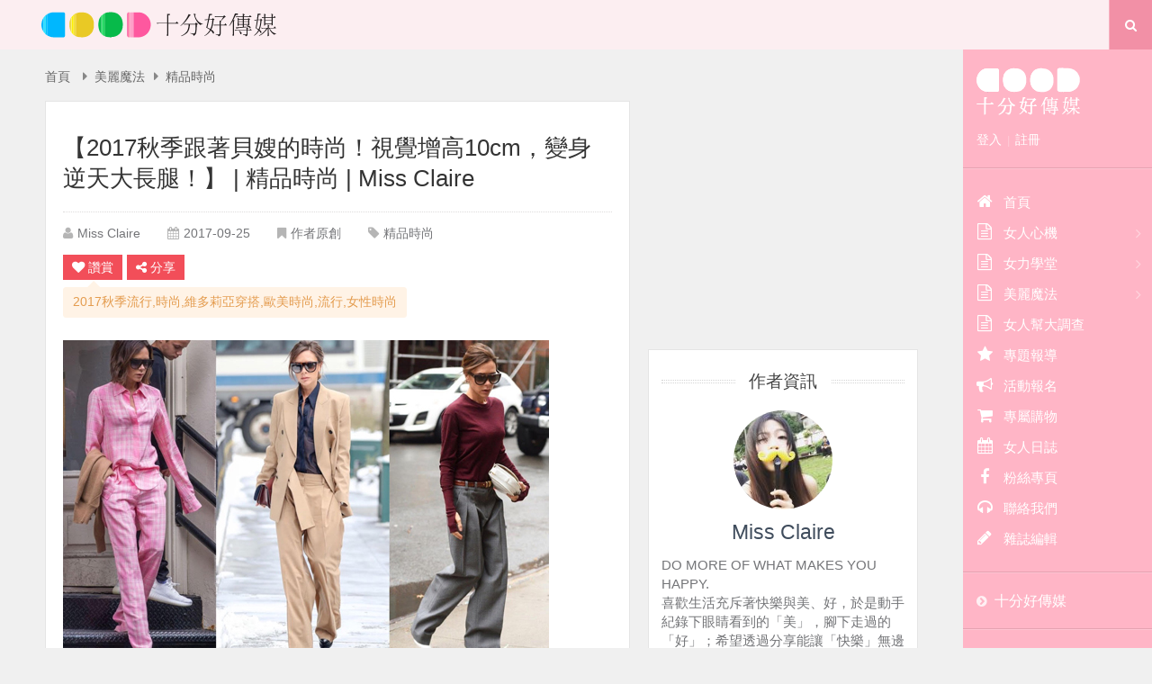

--- FILE ---
content_type: text/html; charset=utf-8
request_url: https://women.talk.tw/Article.aspx?Article_ID=6385
body_size: 56204
content:

<!DOCTYPE html>
<html xmlns="http://www.w3.org/1999/xhtml">
<head><meta http-equiv="Content-Type" content="text/html; charset=utf-8" /><meta name="viewport" content="width=device-width, initial-scale=1" /><title>
	【2017秋季跟著貝嫂的時尚！視覺增高10cm，變身逆天大長腿！】 | 十分好傳媒 - 女人幫 | Women Talk Online Magazine | Miss Claire
</title>
    <!--  Head 字串 -->
    <meta name="keywords" content="女性,感情,職場,愛情,工作,兩性,女人,做自已,幫女人,女人我最大,姊妹,women,talk" /> 
<meta name="description" content="女人幫線上雜誌 Online Magazine" /> 
<meta name="author" content="Good Women">
<meta name="msvalidate.01" content="185B62169810127FFACD0021294AEF3B" />
<meta property="fb:app_id" content="704250113008842" />
<meta property="fb:admins" content="my0800,gogo0800,100000298385246" />
<!--Likr-->
<script type="text/javascript">
window.AviviD = window.AviviD || {settings:{},status:{}}; AviviD.web_id = "talk"; AviviD.category_id = "20180607000003"; AviviD.tracking_platform = 'likr'; (function(w,d,s,l,i){w[l]=w[l]||[];w[l].push({'gtm.start': new Date().getTime(),event:'gtm.js'});var f=d.getElementsByTagName(s)[0], j=d.createElement(s),dl=l!='dataLayer'?'&l='+l:'';j.async=true;j.src= 'https://www.googletagmanager.com/gtm.js?id='+i+dl+'&timestamp='+new Date().getTime();f.parentNode.insertBefore(j,f); })(window,document,'script','dataLayer','GTM-W9F4QDN'); (function(w,d,s,l,i){w[l]=w[l]||[];w[l].push({'gtm.start': new Date().getTime(),event:'gtm.js'});var f=d.getElementsByTagName(s)[0], j=d.createElement(s),dl=l!='dataLayer'?'&l='+l:'';j.async=true;j.src= 'https://www.googletagmanager.com/gtm.js?id='+i+dl+'&timestamp='+new Date().getTime();f.parentNode.insertBefore(j,f); })(window,document,'script','dataLayer','GTM-MKB8VFG');
</script>

<script data-ad-client="ca-pub-5760696968095464" async src="https://pagead2.googlesyndication.com/pagead/js/adsbygoogle.js"></script>

<!-- Facebook Pixel Code -->
<script>
  !function(f,b,e,v,n,t,s)
  {if(f.fbq)return;n=f.fbq=function(){n.callMethod?
  n.callMethod.apply(n,arguments):n.queue.push(arguments)};
  if(!f._fbq)f._fbq=n;n.push=n;n.loaded=!0;n.version='2.0';
  n.queue=[];t=b.createElement(e);t.async=!0;
  t.src=v;s=b.getElementsByTagName(e)[0];
  s.parentNode.insertBefore(t,s)}(window, document,'script',
  'https://connect.facebook.net/en_US/fbevents.js');
  fbq('init', '2831363980481466');
  fbq('track', 'PageView');
</script>
<noscript><img height="1" width="1" style="display:none"
  src="https://www.facebook.com/tr?id=2831363980481466&ev=PageView&noscript=1"
/></noscript>
<!-- End Facebook Pixel Code -->
    <meta name="keywords" content="" />
    <meta name="news_keywords" content="" />
    <link rel="shortcut icon" href="https://file.talk.tw/32/images_v2/favicon.ico" />
    <link rel="apple-touch-icon-precomposed" href="https://file.talk.tw/32/images_v2/touch-icon.png" />
    <!--  /Head 字串 -->
    <!--  Facebook Properties -->
    <meta property="og:title" content="&#12304;2017&#31179;&#23395;&#36319;&#33879;&#35997;&#23234;&#30340;&#26178;&#23578;&#65281;&#35222;&#35258;&#22686;&#39640;10cm&#65292;&#35722;&#36523;&#36870;&#22825;&#22823;&#38263;&#33151;&#65281;&#12305;" />
    <meta property="og:type" content="website" />
    <meta property="og:url" content="https://women.talk.tw/Article.aspx?Article_ID=6385" />
    <meta property="og:image" content="https://file.talk.tw/ArticlePic/07520170922104401_2.jpg" />
    <meta property="og:site_name" content="&#22899;&#20154;&#24171;" />
    <meta property="og:description" content="2017&#31179;&#23395;&#36319;&#33879;&#35997;&#23234;&#30340;&#26178;&#23578;&#65281;&#22899;&#23401;&#20497;&#19981;&#21487;&#37679;&#36942;&#35731;&#35222;&#35258;&#36523;&#39640;&#30636;&#38291;&#25552;&#21319;10&#20844;&#20998;&#30340;&#31359;&#25645;&#34899;&#65281;" />
    <!--  /Facebook Properties -->
    <!--  CSS -->
    <link type="text/css" rel="stylesheet" href="https://file.talk.tw/css_v2/construction.css" />
    <link type="text/css" rel="stylesheet" href="cssFont/font-awesome.css" />
    <link type="text/css" rel="stylesheet" href="https://file.talk.tw/32/css_v2/style.css" />
    <!--  JS -->
    <!-- promise library (for IE.11) -->
    <script src="https://cdnjs.cloudflare.com/ajax/libs/core-js/2.4.1/core.js"></script>
    <script src="js/jquery-1.9.1.min.js"></script>
    <script src="js/slidebars.js"></script>
    <script src="js/jquery-scrolltofixed.js"></script>
    <script src="js/post.js"></script>
    <script src="js/jquery.lazyload.js"></script>
    <script src="js/scripts.js"></script>
    <!-- SweetAlert2 CDN -->
    <script src="https://cdn.jsdelivr.net/npm/sweetalert2@8"></script>
</head>
<body class=''>
    <form method="post" action="./Article.aspx?Article_ID=6385" id="form1">
<div class="aspNetHidden">
<input type="hidden" name="__VIEWSTATE" id="__VIEWSTATE" value="OE/ZWRQAPJ8IOKhFi54LCoiojXOokT8J623ENS/6yuJQorAk+i7qP/Rmv3jidAp5ZJ5ujWeHQ9Pp3nW6WD/RQV9aE4ZV+5j8G3hbe6uaGx1eTPSBrthlAM2sRiUi9Nv5QWTYrSNN8kxbZZ0V0ypXn+UynRAwW9QN2dL28qX6nRhfXsYVszvT6QHwLiPYPIgu9Z1MFFlSOg/KDAXVP6+khj67jaz1K6y8UFspUBKTm7wa7TLBemV/wOhikWuZL3Gds+3p2ccZvnCnBQhRo8GVTJrfBNxs0gmk9kCSTqQHm94myBKK1Vczi/t7+ejtZ3wdrJHBCwwjcYxRQ9PiJkV+Wsp31LtO3+NBPB2B1w+4JWrDtxI0oSafe/zRYoz81tibv/osLTOc0AYcgfzvEFow7ajfCTFMLjfKNi4N6d6IOSGXaBPKg350cddeHkgZsFhG/SijEyPAf+tML/m0cxsl9vlMsv+EDwp3le2GzoHjQez6HRdvX1w5P69YoJdZOuTVKe5p1Xd24KgF7L2fc7dcHcNBy4cGBRMBQ0qTX8JK86XyOFGvdABCBNPWuBwenE0cBq2cC7WDAuGYeuV9IiORIz/5QjqPXxLKT+/DH7nutlTEUkjNE6F4h1htarWjmrPvZ9ODW9f9KPjSfCX8tFeg/SZZNAYB0wzdOBopVCHfIRbeCi5JxenDk4qS9WFNr7Q/VxE+G7KcOaTu0jPcAf6Ljp/hOHjd9ew0cX3iRbZOhrVKkxP4YTds/[base64]/fzkfEYuxvN//LZjErew8xQ==" />
</div>

<div class="aspNetHidden">

	<input type="hidden" name="__VIEWSTATEGENERATOR" id="__VIEWSTATEGENERATOR" value="2173C2F0" />
	<input type="hidden" name="__EVENTVALIDATION" id="__EVENTVALIDATION" value="lqZSoWSO0APuWF3Za1VmiU+a1rPHgwpeeCZoqPUXK+VQVz3MWjDV7ftPOiBY6RLiEPNrRTo1ydjkJt/rfjof4dHL6fh0Y0YfsJlm39R/lzdhHurmO1G6NXGATcQfHRKk" />
</div>
        <!-- app add -->
        
        
        <!--  header-container -->
        
<header class="header-container">
    <!--  container -->
    <div class="container">
        <!-- logo -->
        <a class="logo" href="https://women.talk.tw">
            <h1>&#22899;&#20154;&#24171;</h1>
            <img src="https://file.talk.tw/32/images_v2/header-logo.svg"
                 title="&#22899;&#20154;&#24171;" />
        </a>
        <!--/ logo -->
        <!-- search-form -->
        <div id="toggle-search">
            <i class="fa fa-search"></i>
        </div>
        <div id="search-form">
            <fieldset>
                <input id="tbKeyword" type="search" placeholder="關鍵字" value="" />
            </fieldset>
            <button type="button" value="search" onclick="GoSearch();">搜尋</button>
        </div>
        <!--/ search-form -->
        <!-- sidebar-toggle -->
        <a href="#" class="sidebar-toggle sb-toggle-right"><i class="fa fa-bars"></i></a>
        <!--/ sidebar-toggle -->
    </div>
    <!--/  container -->
</header>
<script type="text/javascript">
    function GoSearch() {
        location.href = 'Search.aspx?Keyword=' + encodeURIComponent($('#tbKeyword').val());
    }

    function EnterClick(e) {
        // 這一行讓 ie 的判斷方式和 Firefox 一樣。
        if (window.event) { e = event; e.which = e.keyCode; } else if (!e.which) e.which = e.keyCode;

        if (e.which == 13 && $('#tbKeyword').is(":focus")) {
            GoSearch();
            return false;
        }
    }

    document.onkeypress = EnterClick;
</script>
        <!--/  header-container -->
        <!--  page-container -->
        <div id="sb-site" class="page-container">
            <!--  手機廣告 -->
            
            
            
            <!--  /手機廣告 -->
            <!--  main-container -->
            <div class="main-container">
                <!-- breadcrumbs -->
                <div class="breadcrumbs">
                    <a href="https://women.talk.tw">首頁</a>
                    <i class="fa fa-caret-right"></i><a href="ArticleClass.aspx?ClassID=2">美麗魔法</a><i class="fa fa-caret-right"></i><a href="ArticleClass.aspx?ClassID=21">精品時尚</a>
                </div>
                <!--/ breadcrumbs -->
                <!-- page-main -->
                <div class="page-main post-wrap">
                    <!-- post-main -->
                    <div class="post-main">
                        <!-- post-heading -->
                        <h2 class="post-heading">
                            【2017秋季跟著貝嫂的時尚！視覺增高10cm，變身逆天大長腿！】
                            | 精品時尚
                            | Miss Claire
                        </h2>
                        <!-- entry-meta -->
                        <ul class="entry-meta widget">
                            <li>
                                <i class="fa fa-user"></i><a href="Editor.aspx?EditorID=956">Miss Claire</a>
                            </li>
                            <li>
                                <i class="fa fa-calendar"></i>2017-09-25
                            </li>
                            <li>
                                <i class="fa fa-bookmark"></i>作者原創
                            </li>
                            <li>
                                <i class="fa fa-tag"></i><a href="ArticleClass.aspx?ClassID=21">精品時尚</a>
                            </li>
                        </ul>
                        <!--/ entry-meta -->
                        <!-- share-widget -->
                        <div class="share-widget widget">
                            <a onclick="CollectArticle();" class="entry-btn" style="cursor: pointer;"><i class="fa fa-heart"></i>讚賞</a>
                            <input type="submit" name="btnCollect" value="" id="btnCollect" style="display: none;" />
                            <!-- soial-share -->
                            <div class="soial-share">
                                <div class="entry-btn"><i class="fa fa-share-alt"></i>分享</div>
                                <!-- social-list -->
                                <div class="social-list">
                                    <!-- Facebook -->
                                    <a href="https://www.facebook.com/sharer/sharer.php?u=https%3a%2f%2fwomen.talk.tw%2fArticle.aspx%3fArticle_ID%3d6385" target="_blank" class="share-btn fb"><i class="fa fa-facebook"></i></a>
                                    <!-- line -->
                                    <a href="http://line.naver.jp/R/msg/text/?%e3%80%902017%e7%a7%8b%e5%ad%a3%e8%b7%9f%e8%91%97%e8%b2%9d%e5%ab%82%e7%9a%84%e6%99%82%e5%b0%9a%ef%bc%81%e8%a6%96%e8%a6%ba%e5%a2%9e%e9%ab%9810cm%ef%bc%8c%e8%ae%8a%e8%ba%ab%e9%80%86%e5%a4%a9%e5%a4%a7%e9%95%b7%e8%85%bf%ef%bc%81%e3%80%91 | %e5%8d%81%e5%88%86%e5%a5%bd%e5%82%b3%e5%aa%92+-+%e5%a5%b3%e4%ba%ba%e5%b9%ab+%7c+Women+Talk+Online+Magazine | Miss+Claire https%3a%2f%2fwomen.talk.tw%2fArticle.aspx%3fArticle_ID%3d6385" target="_blank" class="share-btn line"><i>
                                        <img src="https://file.talk.tw/images_v2/icon/icon-line.svg" /></i></a>
                                    <!-- Weibo -->
                                    <a href="http://service.weibo.com/share/share.php?url=https%3a%2f%2fwomen.talk.tw%2fArticle.aspx%3fArticle_ID%3d6385&amp;type=button&amp;language=zh_cn&amp;appkey=410217776&amp;searchPic=true&amp;style=simple&amp;title=%e3%80%902017%e7%a7%8b%e5%ad%a3%e8%b7%9f%e8%91%97%e8%b2%9d%e5%ab%82%e7%9a%84%e6%99%82%e5%b0%9a%ef%bc%81%e8%a6%96%e8%a6%ba%e5%a2%9e%e9%ab%9810cm%ef%bc%8c%e8%ae%8a%e8%ba%ab%e9%80%86%e5%a4%a9%e5%a4%a7%e9%95%b7%e8%85%bf%ef%bc%81%e3%80%91@%e5%8d%81%e5%88%86%e5%a5%bd%e5%82%b3%e5%aa%92+-+%e5%a5%b3%e4%ba%ba%e5%b9%ab+%7c+Women+Talk+Online+Magazine" target="_blank" class="share-btn weibo"><i class="fa fa-weibo"></i></a>
                                    <!-- Twitter -->
                                    <a href="https://twitter.com/share?url=https%3a%2f%2fwomen.talk.tw%2fArticle.aspx%3fArticle_ID%3d6385&amp;via=%e5%8d%81%e5%88%86%e5%a5%bd%e5%82%b3%e5%aa%92+-+%e5%a5%b3%e4%ba%ba%e5%b9%ab+%7c+Women+Talk+Online+Magazine&amp;text=%e3%80%902017%e7%a7%8b%e5%ad%a3%e8%b7%9f%e8%91%97%e8%b2%9d%e5%ab%82%e7%9a%84%e6%99%82%e5%b0%9a%ef%bc%81%e8%a6%96%e8%a6%ba%e5%a2%9e%e9%ab%9810cm%ef%bc%8c%e8%ae%8a%e8%ba%ab%e9%80%86%e5%a4%a9%e5%a4%a7%e9%95%b7%e8%85%bf%ef%bc%81%e3%80%91" target="_blank" class="share-btn twitter"><i class="fa fa-twitter"></i></a>
                                    <!-- Google -->
                                    <a href="https://plus.google.com/share?url=https%3a%2f%2fwomen.talk.tw%2fArticle.aspx%3fArticle_ID%3d6385" target="_blank" class="share-btn google"><i class="fa fa-google-plus"></i></a>
                                    <!-- Pinterest -->
                                    <a href="http://pinterest.com/pin/create/button/?url=https%3a%2f%2fwomen.talk.tw%2fArticle.aspx%3fArticle_ID%3d6385&media=https%3a%2f%2ffile.talk.tw%2fArticlePic%2f07520170922104401_2.jpg&description=%e3%80%902017%e7%a7%8b%e5%ad%a3%e8%b7%9f%e8%91%97%e8%b2%9d%e5%ab%82%e7%9a%84%e6%99%82%e5%b0%9a%ef%bc%81%e8%a6%96%e8%a6%ba%e5%a2%9e%e9%ab%9810cm%ef%bc%8c%e8%ae%8a%e8%ba%ab%e9%80%86%e5%a4%a9%e5%a4%a7%e9%95%b7%e8%85%bf%ef%bc%81%e3%80%91 | %e5%8d%81%e5%88%86%e5%a5%bd%e5%82%b3%e5%aa%92+-+%e5%a5%b3%e4%ba%ba%e5%b9%ab+%7c+Women+Talk+Online+Magazine | Miss+Claire" target="_blank" class="share-btn pin"><i class="fa fa-pinterest-p"></i></a>
                                </div>
                                <!--/ social-list -->
                            </div>
                            <!--/ soial-share -->
                            <!-- fb like -->
                            <div class="fb-like" data-href="https://women.talk.tw/Article.aspx?Article_ID=6385" data-width="100" data-layout="button_count" data-action="like" data-show-faces="true" data-share="false"></div>
                            <!--/ fb like -->
                            <div class="pro-bubbler">2017秋季流行,時尚,維多莉亞穿搭,歐美時尚,流行,女性時尚</div>
                        </div>
                        <!--/ share-widget -->
                        <!-- ad-widget -->
                        
                        <!-- ad-widget -->
                        <!-- writer-quote -->
                        
                        <!--/ writer-quote -->
                        <!-- article-content -->
                        <div class="article-content">
                            <div><img src="https://file.talk.tw/Editor/1098/Media/MyMedia53320170925103500.jpg" alt="07520170922104401_2"><br></div><div><br></div>Victoria Beckham的品牌創辦人維多莉亞·卡洛琳·貝克漢在時尚圈中展現十足的個人魅力，對於流行的品味像是她與生俱來的天賦，即使僅有163公分的嬌小身形，也無法阻擋住她總是輕鬆自信地走在流行先趨的光芒！2017秋季，女孩們也可以試著掌握住維多莉亞的穿搭術，讓視覺比例瞬間提升10公分的秘密！<br><br><b style=""><font color="#ff1493">1.高挑俐落風</font></b><br>寬版長褲的設計，正是本季流行的重點單品之一，身形嬌小的女孩們只要掌握住上、下身搭配的比例，下身選擇高腰設計搭配短版上衣；或是將衣服收進褲裡，利用皮帶或刻意露出的腰部線條來拉長下半身的整體比例！<br><br><img src="https://file.talk.tw/Editor/956/Media/MyMedia05220170922103511.jpg" alt="1-600貝嫂的時尚"><br><br><br><b style=""><font color="#ff1493">2.街頭個性風</font></b><br>選擇側邊有釦子或開岔設計的寬褲，隨性中更帶有一絲灑脫的效果！天氣轉涼後可以選擇搭配短靴、長版外套⋯等，來增加整體的層次感。<br><br><img src="https://file.talk.tw/Editor/956/Media/MyMedia56720170922103540.jpg" alt="2-600貝嫂的時尚"><div><br></div><div><br><b style=""><font color="#ff1493">3.前衛大膽風</font></b><br>同色系、同花色的上、下身搭配也是本季穿搭重點之一，選擇剪裁簡單、俐落的同色系上、下身搭配，成功創造出從頭到腳的整體感，也可以適時利用對比色系的小配件跳脫出以往搭配的框架。<br><br><img src="https://file.talk.tw/Editor/956/Media/MyMedia38720170922103605.jpg" alt="3=600貝嫂的時尚"><br><br><br><b style=""><font color="#ff1493">4.週末休閒風</font><br></b>好不容易可以放鬆心情的週末假期，就選擇以無拘束、自在的打扮與朋友、家人外出走走吧！例如挑選一件寬版不貼身的運動褲長褲搭配上材質舒適的T-shirt或是一雙好走的球鞋⋯等，讓自己從裡到外都得到徹底地休息，好好享受不用工作的時光。<br><br><img src="https://file.talk.tw/Editor/956/Media/MyMedia36520170922103628.jpg" alt="4-600貝嫂的時尚"><br><br><br><br>圖片來源：zara購物, Who What Wear.com</div>
                        </div>
                        <script>var lavd = '6oZhO1rcC7NO488zzPJine7DmM3Otw9Mun4wMrSs2XoI0IISsi+L9//R68BVEO9ajNSGqDjlOe7XRzKTOhpizPO9Sinj7qQqI1BNv07F9LbEXnajurENGpmDbUI4YDtuiloQ13RNv7Ehttah9vBbS2jUlSWkTvr+md6YmozZE9ECsDtzcWVH11+kwE+5cGqVS4rpK5VkMoWLBlM0lIRllf+0LZ/tzXYLelSGt4GfwLChkO4nOF8t+diDhjFT9RI7NnXiz1Os0wescI+G2gaXHzigI51aLq0EqGtoyh8/Qik=';</script>
                        <script src="Scripts/LAVD.min.js"></script>
                        <!--/ article-content -->
                        <!-- article-pagination -->
                        
                        <!--/ article-pagination -->
                        <!-- facebook likebox -->
                        <div class="fb-likebox widget"><!-- facebook likebox -->
<div class="fb-likebox widget">
  <div class="fbPlugins-col-2">
<div class="fb-page" data-href="https://www.facebook.com/girl.fans/" data-width="290"  data-tabs="messages" data-small-header="true" data-adapt-container-width="true" data-hide-cover="false" data-show-facepile="true">
<blockquote cite="https://www.facebook.com/girl.fans/" class="fb-xfbml-parse-ignore">
<a href="https://www.facebook.com/girl.fans/">女人幫</a></blockquote></div>
  </div>
  <div class="fbPlugins-col-2 hidden-sm">
<div class="fb-page" data-href="https://www.facebook.com/talk.fans/" data-width="290"  data-tabs="messages" data-small-header="true" data-adapt-container-width="true" data-hide-cover="false" data-show-facepile="true">
<blockquote cite="https://www.facebook.com/talk.fans/" class="fb-xfbml-parse-ignore">
<a href="https://www.facebook.com/talk.fans/">TALK滔客生活傳媒</a></blockquote></div>
</div>
</div>
<!--/ facebook likebox -->
<iframe src="//www.facebook.com/plugins/likebox.php?href=https%3A%2F%2Fwww.facebook.com%2Fgirl.fans&amp;width=320&amp;height=70&amp;show_faces=true&amp;colorscheme=light&amp;stream=false&amp;border_color=Orange&amp;header=true&amp;appId=119747218044701" scrolling="no" style="border: none; overflow: hidden;" allowtransparency="true" width="305" frameborder="0" height="70"></iframe>
<iframe src="//www.facebook.com/plugins/likebox.php?href=https%3A%2F%2Fwww.facebook.com%2FSiStalk.fans&amp;width=320&amp;height=70&amp;show_faces=true&amp;colorscheme=light&amp;stream=false&amp;border_color=Orange&amp;header=true&amp;appId=119747218044701" scrolling="no" style="border: none; overflow: hidden;" allowtransparency="true" width="305" frameborder="0" height="70"></iframe>

<table border="0" width="100%" cellspacing="0" cellpadding="0" style="border-collapse:collapse;"><tr style=""><td height="28" style="line-height:28px;">&nbsp;</td></tr><tr><td style=""><table border="0" width="280" cellspacing="0" cellpadding="0" style="border-collapse:separate;background-color:#ffffff;border:1px solid #dddfe2;border-radius:3px;font-family:Helvetica, Arial, sans-serif;margin:0px auto;"><tr><td style="font-size:14px;font-weight:bold;padding:8px 8px 0px 8px;text-align:center;">女人幫專屬私密社團 - 審查制</td></tr><tr><td style="color:#90949c;font-size:12px;font-weight:normal;text-align:center;">Facebook Group · Member Only</td></tr><tr><td style="padding:8px 12px 12px 12px;"><table border="0" cellspacing="0" cellpadding="0" style="border-collapse:collapse;width:100%;"><tr><td style="background-color:#4267b2;border-radius:3px;text-align:center;"><a style="color:#3b5998;text-decoration:none;cursor:pointer;width:100%;" href="https://www.facebook.com/plugins/group/join/popup/?group_id=265217827595552&amp;source=email_campaign_plugin" target="_blank" rel="noopener"><table border="0" cellspacing="0" cellpadding="3" align="center" style="border-collapse:collapse;"><tr><td style="border-bottom:3px solid #4267b2;border-top:3px solid #4267b2;"><img width="16" src="https://facebook.com/images/groups/plugin/email/app_fb_32_fig_white.png" /></td><td style="border-bottom:3px solid #4267b2;border-top:3px solid #4267b2;color:#FFF;font-family:Helvetica, Arial, sans-serif;font-size:12px;font-weight:bold;">&nbsp;Join Group&nbsp;</td></tr></table></a></td></tr></table></td></tr></table></td></tr><tr style=""><td height="14" style="line-height:14px;">&nbsp;</td></tr></table></div>
                        <!--/ facebook likebox -->
                        <!-- share-widget -->
                        <div class="share-widget widget">
                            <a onclick="CollectArticle();" class="entry-btn" style="cursor: pointer;"><i class="fa fa-heart"></i>讚賞</a>
                            <!-- soial-share -->
                            <div class="soial-share">
                                <div class="entry-btn"><i class="fa fa-share-alt"></i>分享</div>
                                <!-- social-list -->
                                <div class="social-list">
                                    <!-- Facebook -->
                                    <a href="https://www.facebook.com/sharer/sharer.php?u=https%3a%2f%2fwomen.talk.tw%2fArticle.aspx%3fArticle_ID%3d6385" target="_blank" class="share-btn fb"><i class="fa fa-facebook"></i></a>
                                    <!-- line -->
                                    <a href="http://line.naver.jp/R/msg/text/?%e3%80%902017%e7%a7%8b%e5%ad%a3%e8%b7%9f%e8%91%97%e8%b2%9d%e5%ab%82%e7%9a%84%e6%99%82%e5%b0%9a%ef%bc%81%e8%a6%96%e8%a6%ba%e5%a2%9e%e9%ab%9810cm%ef%bc%8c%e8%ae%8a%e8%ba%ab%e9%80%86%e5%a4%a9%e5%a4%a7%e9%95%b7%e8%85%bf%ef%bc%81%e3%80%91 | %e5%8d%81%e5%88%86%e5%a5%bd%e5%82%b3%e5%aa%92+-+%e5%a5%b3%e4%ba%ba%e5%b9%ab+%7c+Women+Talk+Online+Magazine | Miss+Claire https%3a%2f%2fwomen.talk.tw%2fArticle.aspx%3fArticle_ID%3d6385" target="_blank" class="share-btn line"><i>
                                        <img src="https://file.talk.tw/images_v2/icon/icon-line.svg" /></i></a>
                                    <!-- Weibo -->
                                    <a href="http://service.weibo.com/share/share.php?url=https%3a%2f%2fwomen.talk.tw%2fArticle.aspx%3fArticle_ID%3d6385&amp;type=button&amp;language=zh_cn&amp;appkey=410217776&amp;searchPic=true&amp;style=simple&amp;title=%e3%80%902017%e7%a7%8b%e5%ad%a3%e8%b7%9f%e8%91%97%e8%b2%9d%e5%ab%82%e7%9a%84%e6%99%82%e5%b0%9a%ef%bc%81%e8%a6%96%e8%a6%ba%e5%a2%9e%e9%ab%9810cm%ef%bc%8c%e8%ae%8a%e8%ba%ab%e9%80%86%e5%a4%a9%e5%a4%a7%e9%95%b7%e8%85%bf%ef%bc%81%e3%80%91@%e5%8d%81%e5%88%86%e5%a5%bd%e5%82%b3%e5%aa%92+-+%e5%a5%b3%e4%ba%ba%e5%b9%ab+%7c+Women+Talk+Online+Magazine" target="_blank" class="share-btn weibo"><i class="fa fa-weibo"></i></a>
                                    <!-- Twitter -->
                                    <a href="https://twitter.com/share?url=https%3a%2f%2fwomen.talk.tw%2fArticle.aspx%3fArticle_ID%3d6385&amp;via=%e5%8d%81%e5%88%86%e5%a5%bd%e5%82%b3%e5%aa%92+-+%e5%a5%b3%e4%ba%ba%e5%b9%ab+%7c+Women+Talk+Online+Magazine&amp;text=%e3%80%902017%e7%a7%8b%e5%ad%a3%e8%b7%9f%e8%91%97%e8%b2%9d%e5%ab%82%e7%9a%84%e6%99%82%e5%b0%9a%ef%bc%81%e8%a6%96%e8%a6%ba%e5%a2%9e%e9%ab%9810cm%ef%bc%8c%e8%ae%8a%e8%ba%ab%e9%80%86%e5%a4%a9%e5%a4%a7%e9%95%b7%e8%85%bf%ef%bc%81%e3%80%91" target="_blank" class="share-btn twitter"><i class="fa fa-twitter"></i></a>
                                    <!-- Google -->
                                    <a href="https://plus.google.com/share?url=https%3a%2f%2fwomen.talk.tw%2fArticle.aspx%3fArticle_ID%3d6385" target="_blank" class="share-btn google"><i class="fa fa-google-plus"></i></a>
                                    <!-- Pinterest -->
                                    <a href="http://pinterest.com/pin/create/button/?url=https%3a%2f%2fwomen.talk.tw%2fArticle.aspx%3fArticle_ID%3d6385&media=https%3a%2f%2ffile.talk.tw%2fArticlePic%2f07520170922104401_2.jpg&description=%e3%80%902017%e7%a7%8b%e5%ad%a3%e8%b7%9f%e8%91%97%e8%b2%9d%e5%ab%82%e7%9a%84%e6%99%82%e5%b0%9a%ef%bc%81%e8%a6%96%e8%a6%ba%e5%a2%9e%e9%ab%9810cm%ef%bc%8c%e8%ae%8a%e8%ba%ab%e9%80%86%e5%a4%a9%e5%a4%a7%e9%95%b7%e8%85%bf%ef%bc%81%e3%80%91 | %e5%8d%81%e5%88%86%e5%a5%bd%e5%82%b3%e5%aa%92+-+%e5%a5%b3%e4%ba%ba%e5%b9%ab+%7c+Women+Talk+Online+Magazine | Miss+Claire" target="_blank" class="share-btn pin"><i class="fa fa-pinterest-p"></i></a>
                                </div>
                                <!--/ social-list -->
                            </div>
                            <!--/ soial-share -->
                            <!-- fb like -->
                            <div class="fb-like" data-href="https://women.talk.tw/Article.aspx?Article_ID=6385" data-width="100" data-layout="button_count" data-action="like" data-show-faces="true" data-share="false"></div>
                            <!--/ fb like -->
                            <div class="pro-bubbler">2017秋季流行,時尚,維多莉亞穿搭,歐美時尚,流行,女性時尚</div>
                        </div>
                        <!--/ share-widget -->
                        <!-- entry-tags -->
                        <div id="plKeywords" class="entry-tags widget">
	
                            <i class="fa fa-tags"></i>
                            <a href="Search.aspx?SearchFrom=Article&Keyword=2017%e7%a7%8b%e5%ad%a3%e6%b5%81%e8%a1%8c">2017&#31179;&#23395;&#27969;&#34892;</a>,
<a href="Search.aspx?SearchFrom=Article&Keyword=%e5%a5%b3%e6%80%a7%e6%99%82%e5%b0%9a">&#22899;&#24615;&#26178;&#23578;</a>,
<a href="Search.aspx?SearchFrom=Article&Keyword=%e6%b5%81%e8%a1%8c">&#27969;&#34892;</a>,
<a href="Search.aspx?SearchFrom=Article&Keyword=%e6%99%82%e5%b0%9a">&#26178;&#23578;</a>,
<a href="Search.aspx?SearchFrom=Article&Keyword=%e7%b6%ad%e5%a4%9a%e8%8e%89%e4%ba%9e%e7%a9%bf%e6%90%ad">&#32173;&#22810;&#33673;&#20126;&#31359;&#25645;</a>,
<a href="Search.aspx?SearchFrom=Article&Keyword=%e6%ad%90%e7%be%8e%e6%99%82%e5%b0%9a">&#27472;&#32654;&#26178;&#23578;</a>
                        
</div>
                        <!--/ entry-tags -->
                        <!-- ad-widget -->
                        <div id="plArticleAdvBoxDown" class="ad-widget widget">
	
                            <div class="ad-box"><script async src="//pagead2.googlesyndication.com/pagead/js/adsbygoogle.js"></script>
<!-- Other_Article_CBox_AD -->
<ins class="adsbygoogle"
     style="display:inline-block;width:300px;height:250px"
     data-ad-client="ca-pub-5760696968095464"
     data-ad-slot="7680743676"></ins>
<script>
(adsbygoogle = window.adsbygoogle || []).push({});
</script></div>
                            <div class="ad-box"><script async src="//pagead2.googlesyndication.com/pagead/js/adsbygoogle.js"></script>
<!-- Other_Article_CBox_AD -->
<ins class="adsbygoogle"
     style="display:inline-block;width:300px;height:250px"
     data-ad-client="ca-pub-5760696968095464"
     data-ad-slot="7680743676"></ins>
<script>
(adsbygoogle = window.adsbygoogle || []).push({});
</script></div>
                        
</div>
                        <!-- ad-widget -->
                        <!-- extend-widget -->
                        
                        <!-- extend-widget -->
                    </div>
                    <!--/ post-main -->
                    <!-- 延伸閱讀 -->
                    <div id="plExtendArticles" class="widget">
	
                        <div class="widget-heading">
                            <h3>延伸閱讀</h3>
                        </div>
                        <div class="widget-body">
                            <ul class="post-list-1">
                                
                                        
                                        <li>
                                            <a href="https://women.talk.tw/Mobile/Article.aspx?Article_ID=6144">【潮人的九頭身神器！挑對四大丹寧褲，立刻變身逆天長瘦腿！】</a>
                                        </li>
                                    
                                        <li>
                                            <a href="https://women.talk.tw/Mobile/Article.aspx?Article_ID=6184">【蔡依林：姊就是時尚！四種運動時尚風，讓你走在街頭獨領風騷！】</a>
                                        </li>
                                    
                                    
                            </ul>
                        </div>
                    
</div>
                    <!--/ 延伸閱讀 -->
                    <!-- 推薦文章 -->
                    <div id="plRecommendArticles" class="widget">
	
                        <div class="widget-heading">
                            <h3>推薦文章</h3>
                        </div>
                        <div class="widget-body">
                            <!--  post-grid-1 -->
                            <ul class="post-grid-1">
                                
                                        
                                        <li>
                                            <div class="entry-thumb">
                                                <a href="Article.aspx?Article_ID=7166">
                                                    <img src="https://file.talk.tw/ArticlePic/60720180315153129_2.jpg"
                                                        data-original="https://file.talk.tw/ArticlePic/60720180315153129_2.jpg">
                                                </a>
                                            </div>
                                            <div class="entry-content">
                                                <h3 class="entry-title">
                                                    <a href="Article.aspx?Article_ID=7166">【星星、珍珠耳環展現少女心！點睛品Emphasis 春季新印象】</a>
                                                </h3>
                                            </div>
                                        </li>
                                    
                                        <li>
                                            <div class="entry-thumb">
                                                <a href="Article.aspx?Article_ID=7026">
                                                    <img src="https://file.talk.tw/ArticlePic/36420180109103734_2.jpg"
                                                        data-original="https://file.talk.tw/ArticlePic/36420180109103734_2.jpg">
                                                </a>
                                            </div>
                                            <div class="entry-content">
                                                <h3 class="entry-title">
                                                    <a href="Article.aspx?Article_ID=7026">【2018首波時尚單品，讓歐陽娜娜都瘋狂！】</a>
                                                </h3>
                                            </div>
                                        </li>
                                    
                                        <li>
                                            <div class="entry-thumb">
                                                <a href="Article.aspx?Article_ID=7178">
                                                    <img src="https://file.talk.tw/ArticlePic/57620180321175415_2.jpg"
                                                        data-original="https://file.talk.tw/ArticlePic/57620180321175415_2.jpg">
                                                </a>
                                            </div>
                                            <div class="entry-content">
                                                <h3 class="entry-title">
                                                    <a href="Article.aspx?Article_ID=7178">【優雅媽咪侯佩岑最愛Tiffany & Co.！全新台中大遠百專門店開幕暨2018春季高級珠寶展】</a>
                                                </h3>
                                            </div>
                                        </li>
                                    
                                    
                            </ul>
                            <!--/  post-grid-1 -->
                        </div>
                    
</div>
                    <!--/ 推薦文章 -->
                    <!-- 我要留言 -->
                    <div id="plFacebookComments" class="widget">
	
                        <div class="widget-heading">
                            <h3>我要留言</h3>
                        </div>
                        <div class="widget-body">
                            <div class="fb-comments" data-href="https://women.talk.tw/Article.aspx?Article_ID=6385" data-width="100%" data-numposts="3" data-colorscheme="light"></div>
                        </div>
                    
</div>
                    <!--/ 我要留言 -->
                </div>
                <!--/ page-main -->
                <!-- sidebar-wrap-1 -->
                <aside class="sidebar-wrap-1">
                    <!-- ad-300x250  -->
                    <div class="ad-box"><script async src="//pagead2.googlesyndication.com/pagead/js/adsbygoogle.js"></script>
<!-- Other_Article_RBox_AD -->
<ins class="adsbygoogle"
     style="display:inline-block;width:300px;height:250px"
     data-ad-client="ca-pub-5760696968095464"
     data-ad-slot="9157476870"></ins>
<script>
(adsbygoogle = window.adsbygoogle || []).push({});
</script></div>
                    <!--/ ad-300x250 -->
                    <!-- 作者資訊 -->
                    <div class="author-info widget">
                        <div class="widget-title">
                            <h4>作者資訊</h4>
                        </div>
                        <div class="widget-body">
                            <a href="Editor.aspx?EditorID=956" class="thumbnail">
                                <img src="https://file.talk.tw/Editor/956/20160505132822553.jpg"
                                    alt="Miss&#32;Claire" />
                            </a>
                            <div class="entry-txt">
                                <h5 class="name">
                                    <a href="Editor.aspx?EditorID=956">Miss Claire</a>
                                </h5>
                                <p>
                                    DO MORE OF WHAT MAKES YOU HAPPY.<br />喜歡生活充斥著快樂與美、好，於是動手紀錄下眼睛看到的「美」，腳下走過的「好」；希望透過分享能讓「快樂」無邊際地蔓延下去。
                                </p>
                            </div>
                        </div>
                    </div>
                    <!--/ 作者資訊 -->
                    
                    <!-- 地圖 -->
                    
                    <!--/ 地圖 -->
                    <!-- 相關人物 -->
                    
                    <!--/ 相關人物 -->
                    <!-- Page Plugin -->
                    
                    <!--/ Page Plugin -->
                    <!-- 熱門文章 -->
                    <div id="plRecommendArticles2" class="author-info widget">
	
                        <div class="widget-title">
                            <h4>熱門文章</h4>
                        </div>
                        <div class="widget-body">
                            <ul class="post-list-2">
                                
                                        
                                        <li>
                                            <a href="Article.aspx?Article_ID=7756">誰說春天一定要粉嫩，用今年的Pantone色，打破刻板印象！</a>
                                        </li>
                                    
                                        <li>
                                            <a href="Article.aspx?Article_ID=7162">【朴信惠、Karlie Kloss的IG法寶！Swarovski大自然春季系列美翻】</a>
                                        </li>
                                    
                                        <li>
                                            <a href="Article.aspx?Article_ID=7275">【潮人撞包首選！Longchamp By Shayne Oliver聯名系列 席捲亞洲時尚名人】</a>
                                        </li>
                                    
                                        <li>
                                            <a href="Article.aspx?Article_ID=7267">【夏日氣場就靠它！得恩堂眼鏡攜手Luxottica集團打造仲夏潮型指標】</a>
                                        </li>
                                    
                                        <li>
                                            <a href="Article.aspx?Article_ID=7323">【每個女人都該有一只Longchamp！秋冬經典包款改版再出擊！價格小資女也能輕易入手！】</a>
                                        </li>
                                    
                                    
                            </ul>
                        </div>
                    
</div>
                    <!--/ 熱門文章 -->
                    <!-- 推薦商品 -->
                    
                    <!--/ 推薦商品 -->
                    <!-- 編輯精選 -->
                    <div id="fixedWidget" class="widget">
	
                        <div class="widget-title">
                            <h4>編輯精選</h4>
                        </div>
                        <div class="widget-body">
                            <ul class="post-grid-3">
                                
                                        
                                        <li>
                                            <a href="Article.aspx?Article_ID=6062" target="_self">
                                                <div class="entry-title">
                                                    <h5>【上田太太：「世事難料」這句話是真的，你永遠不知道「緣分」何時會突然到來。】</h5>
                                                </div>
                                                <div class="thumbnail">
                                                    <img src="https://file.talk.tw/ArticlePic\59520170801112228_2.jpg"
                                                        alt="&#12304;&#19978;&#30000;&#22826;&#22826;&#65306;&#12300;&#19990;&#20107;&#38627;&#26009;&#12301;&#36889;&#21477;&#35441;&#26159;&#30495;&#30340;&#65292;&#20320;&#27704;&#36960;&#19981;&#30693;&#36947;&#12300;&#32227;&#20998;&#12301;&#20309;&#26178;&#26371;&#31361;&#28982;&#21040;&#20358;&#12290;&#12305;" />
                                                </div>
                                            </a>
                                        </li>
                                    
                                        <li>
                                            <a href="Article.aspx?Article_ID=1591" target="_self">
                                                <div class="entry-title">
                                                    <h5>【他是不是在偷偷暗戀我？7點行為，他絕對對妳有意思】</h5>
                                                </div>
                                                <div class="thumbnail">
                                                    <img src="https://file.talk.tw/ArticlePic\77120151106113956_2.jpg"
                                                        alt="&#12304;&#20182;&#26159;&#19981;&#26159;&#22312;&#20599;&#20599;&#26263;&#25088;&#25105;&#65311;7&#40670;&#34892;&#28858;&#65292;&#20182;&#32085;&#23565;&#23565;&#22963;&#26377;&#24847;&#24605;&#12305;" />
                                                </div>
                                            </a>
                                        </li>
                                    
                                        <li>
                                            <a href="Article.aspx?Article_ID=2617" target="_self">
                                                <div class="entry-title">
                                                    <h5>【木訥型男孩愛你的五個舉動，不要再說他們是木頭了！】</h5>
                                                </div>
                                                <div class="thumbnail">
                                                    <img src="https://file.talk.tw/ArticlePic\67320160407113326_2.jpg"
                                                        alt="&#12304;&#26408;&#35365;&#22411;&#30007;&#23401;&#24859;&#20320;&#30340;&#20116;&#20491;&#33289;&#21205;&#65292;&#19981;&#35201;&#20877;&#35498;&#20182;&#20497;&#26159;&#26408;&#38957;&#20102;&#65281;&#12305;" />
                                                </div>
                                            </a>
                                        </li>
                                    
                                    
                            </ul>
                        </div>
                    
</div>
                    <!--/ 編輯精選 -->
                </aside>
                <!--/ sidebar-wrap-1 -->
            </div>
            <!--/  main-container -->
            <!-- page-footer -->
            
<footer class="page-footer">
    <a href="#" id="toTop"><i class="fa fa-angle-up"></i></a>
    <!-- footer-about -->
    <div class="footer-about">
        <div class="container">
            <!-- footer-list-1 -->
            <ul class="footer-list-1">
                <li>
                    <a href="index.aspx"><i class="fa fa-home"></i>首頁</a>
                </li>
                <li>
                    <a Target="_Blank" href="https://women.talk.tw/contact.aspx"><i class="fa fa-user"></i>關於我們</a>
                </li>
                <li>
                    <a href="../Contact.aspx"><i class="fa fa-envelope"></i>聯絡我們</a>
                </li>
                <li>
                    <a Target="_Blank" href="https://www.facebook.com/girl.fans"><i class="fa fa-facebook-square"></i>粉絲團</a>
                </li>
            </ul>
            <!--/ footer-list-1 -->
            <!-- footer-list-1 sm -->
            <ul class="footer-list-1 sm">
                <li>
                    <a href="index.aspx">首頁</a>
                    <span class="sp">|</span>
                </li>
                <li>
                    <a href="ArticleClass.aspx?ClassID=1">愛情</a>
                    <span class="sp">|</span>
                </li>
                <li>
                    <a href="ArticleClass.aspx?ClassID=2">生活</a>
                    <span class="sp">|</span>
                </li>
                <li>
                    <a href="ArticleClass.aspx?ClassID=3">夢想</a>
                    <span class="sp">|</span>
                </li>
                <li>
                    <a href="SpecialList.aspx">專題報導</a>
                    <span class="sp">|</span>
                </li>
<!--
                <li>
                    <a href="../Activities.aspx">活動</a>
                    <span class="sp">|</span>
                </li>
                <li>
                    <a href="../Shopping.aspx">購物</a>
                    <span class="sp">|</span>
                </li>
-->
                <li>
                    <a href="../Calendar.aspx">行事曆</a>
                </li>
            </ul>
            <!--/ footer-list-1 sm -->
        </div>
    </div>
    <!--/ footer-about -->
    <!-- footer-content -->
    <div class="footer-content">
        <div class="container">
            <!-- footer-list-1 -->
            <ul class="footer-list-1">
                <li>十分好傳媒
                </li>
                <!--
                <li>
                    <i class="fa fa-map-marker"></i>台北市大安區金山南路二段222號 B1、3F、5F
                </li>
                -->
                <li>
                    <i class="fa fa-phone"></i>+886-02-5594-3988
                </li>
                <!--
                <li>
                    <i class="fa fa-fax"></i>(02) 2393-5050
                </li>
                -->
                <li>
                    <i class="fa fa-envelope"></i>service@goodinc.com.tw
                </li>
            </ul>
            <!--/ footer-list-1 -->
            <p class="copyright">炘世紀數位資訊(股)公司 版權所有 Copyright © 2013 ~ 2022 Simsix. All rights reserved.</p>
        </div>
    </div>
    <!--/ footer-content -->
</footer>

<script src="https://file.talk.tw/TalkV2/Temp.min.js"></script>
            <!--/ page-footer -->
        </div>
        <!--/  page-container -->
        <!-- sidebar -->
        
<nav class="sb-slidebar sb-right">
    <!-- sidebar-wrap -->
    <div class="sidebar-wrap">
        <!-- sidebar-panel -->
        <div class="sidebar-panel">
            <a href="https://women.talk.tw/" class="talk-logo">    <img src="https://file.talk.tw/32/TalkMenu/20220608111013.png"></a>
            <!-- sidebar-panel -->
            <div id="AscxMenu_plUserAcct" class="user-account">
	
                <span><a href="https://talk.tw/Member/Login.aspx?BackTalk=i%2bS%2b0jD6%2bPPb9rFBXL2l7ICnIe8kZLDCJUvJlLt3hxRvAs74%2fmWL0GcIpWa9wrvq%2fejq70iAbdVcILV5INegONLs%2bQqZnj2AnO7RqgR3dSH0NDXbrWGm9meq9kBojyM0eFJddxUQAjvwwuLBh2YY%2fQ%3d%3d">登入</a></span><span class="sp">|</span><span><a href="https://talk.tw/Member/MemberRegister.aspx?BackTalk=i%2bS%2b0jD6%2bPPb9rFBXL2l7ICnIe8kZLDCJUvJlLt3hxRvAs74%2fmWL0GcIpWa9wrvq%2fejq70iAbdVcILV5INegONLs%2bQqZnj2AnO7RqgR3dSH0NDXbrWGm9meq9kBojyM0eFJddxUQAjvwwuLBh2YY%2fQ%3d%3d">註冊</a></span>
            
</div>
            <!--/ sidebar-panel -->
        </div>
        <!--/ sidebar-panel -->
        <!-- 主選單 sidebar-panel -->
        <div Class="sidebar-panel pd-0">
    <ul Class="sidebar-menu">
<li>
    <a href="https://women.talk.tw/" target="_self">
        <i Class="fa fa-home"></i>首頁
    </a>
</li>
<li>
    <a href="https://women.talk.tw/ArticleClass.aspx?ClassID=1" target="_self">
        <i class="fa fa-file-text-o"></i>女人心機
    </a>
<i class="icon-sub"></i>
<ul>
<li>
    <a href="https://women.talk.tw/ArticleClass.aspx?ClassID=4" target="_self">
        愛情經營
    </a>
</li>
<li>
    <a href="https://women.talk.tw/ArticleClass.aspx?ClassID=5" target="_self">
        看穿男人
    </a>
</li>
<li>
    <a href="https://women.talk.tw/ArticleClass.aspx?ClassID=6" target="_self">
        聰明女人
    </a>
</li>
<li>
    <a href="https://women.talk.tw/ArticleClass.aspx?ClassID=15" target="_self">
        婆媳親子
    </a>
</li>
<li>
    <a href="https://women.talk.tw/ArticleClass.aspx?ClassID=18" target="_self">
        星座心測
    </a>
</li>
<li>
    <a href="https://women.talk.tw/ArticleClass.aspx?ClassID=24" target="_self">
        故事小說
    </a>
</li>
</ul>
</li>
<li>
    <a href="https://women.talk.tw/ArticleClass.aspx?ClassID=3" target="_self">
        <i class="fa fa-file-text-o"></i>女力學堂
    </a>
<i class="icon-sub"></i>
<ul>
<li>
    <a href="https://women.talk.tw/ArticleClass.aspx?ClassID=7" target="_self">
        生活哲學
    </a>
</li>
<li>
    <a href="https://women.talk.tw/ArticleClass.aspx?ClassID=11" target="_self">
        職場求生術
    </a>
</li>
<li>
    <a href="https://women.talk.tw/ArticleClass.aspx?ClassID=12" target="_self">
        生活減壓
    </a>
</li>
<li>
    <a href="https://women.talk.tw/ArticleClass.aspx?ClassID=13" target="_self">
        美麗夢想
    </a>
</li>
<li>
    <a href="https://women.talk.tw/ArticleClass.aspx?ClassID=16" target="_self">
        小資理財
    </a>
</li>
<li>
    <a href="https://women.talk.tw/ArticleClass.aspx?ClassID=22" target="_self">
        美麗人生
    </a>
</li>
</ul>
</li>
<li>
    <a href="https://women.talk.tw/ArticleClass.aspx?ClassID=2" target="_self">
        <i class="fa fa-file-text-o"></i>美麗魔法
    </a>
<i class="icon-sub"></i>
<ul>
<li>
    <a href="https://women.talk.tw/ArticleClass.aspx?ClassID=21" target="_self">
        精品時尚
    </a>
</li>
<li>
    <a href="https://women.talk.tw/ArticleClass.aspx?ClassID=9" target="_self">
        美麗保養
    </a>
</li>
<li>
    <a href="https://women.talk.tw/ArticleClass.aspx?ClassID=10" target="_self">
        旅行享樂
    </a>
</li>
<li>
    <a href="https://women.talk.tw/ArticleClass.aspx?ClassID=14" target="_self">
        美食甜點
    </a>
</li>
<li>
    <a href="https://women.talk.tw/ArticleClass.aspx?ClassID=19" target="_self">
        運動健康
    </a>
</li>
<li>
    <a href="https://women.talk.tw/ArticleClass.aspx?ClassID=23" target="_self">
        瘦身減重
    </a>
</li>
</ul>
</li>
<li>
    <a href="https://women.talk.tw/ArticleClass.aspx?ClassID=25" target="_self">
        <i class="fa fa-file-text-o"></i>女人幫大調查
    </a>
</li>
<li>
    <a href="https://women.talk.tw/speciallist.aspx" target="_self">
<i class="fa fa-star"></i>專題報導
    </a>
</li>
<li>
    <a href="https://women.talk.tw/actkindlist.aspx" target="_self">
<i class="fa fa-bullhorn"></i>活動報名
    </a>
</li>
<li>
    <a href="https://women.talk.tw/tsindex.aspx" target="_self">
<i class="fa fa-shopping-cart"></i>專屬購物
    </a>
</li>
<li>
    <a href="https://women.talk.tw/calendar.aspx" target="_self">
<i class="fa fa-calendar"></i>女人日誌
    </a>
</li>
<li>
    <a href="https://www.facebook.com/girl.fans" target="_blank">
<i class="fa fa-facebook"></i>粉絲專頁
    </a>
</li>
<li>
    <a href="https://women.talk.tw/contact.aspx" target="_self">
<i class="fa fa-headphones"></i>聯絡我們
    </a>
</li>
<li>
    <a href="https://women.talk.tw/editorlist.aspx" target="_self">
<i class="fa fa-pencil"></i>雜誌編輯
    </a>
</li>
    </ul>
</div>

        <!--/ 主選單 sidebar-panel -->
        <!-- talk sidebar-panel -->
        <div class="sidebar-panel">
    <ul class="other-link">
<li>
    <a href="https://www.goodinc.today/" target="__self">
        十分好傳媒
    </a>
</li>
</ul>
</div>

        <!--/ talk sidebar-panel -->
        <!-- 主打滔客 sidebar-panel -->
        
        <!--/ 主打滔客 sidebar-panel -->
    </div>
    <!--/ sidebar-wrap -->
</nav>
<!-- Facebook -->
<div id="fb-root"></div>
<script>
    (function (d, s, id) {
        var js, fjs = d.getElementsByTagName(s)[0];
        if (d.getElementById(id)) return;
        js = d.createElement(s); js.id = id;
        js.src = "//connect.facebook.net/zh_TW/sdk.js#xfbml=1&version=v2.3";
        fjs.parentNode.insertBefore(js, fjs);
    }(document, 'script', 'facebook-jssdk'));</script>
<!-- /Facebook -->

        <!--/ sidebar -->
        <script>
  (function(i,s,o,g,r,a,m){i['GoogleAnalyticsObject']=r;i[r]=i[r]||function(){
  (i[r].q=i[r].q||[]).push(arguments)},i[r].l=1*new Date();a=s.createElement(o),
  m=s.getElementsByTagName(o)[0];a.async=1;a.src=g;m.parentNode.insertBefore(a,m)
  })(window,document,'script','//www.google-analytics.com/analytics.js','ga');

  ga('create', 'UA-36428104-30', 'auto');
  ga('create', 'UA-58536557-16', 'auto', {'name': 'newTrackerTalk'}); 
  ga('send', 'pageview');
  ga('newTrackerTalk.send', 'pageview')

</script>
<script type="text/javascript">
_atrk_opts = { atrk_acct:"Y2vWh1aon800Ev", domain:"talk.tw",dynamic: true};
(function() { var as = document.createElement('script'); as.type = 'text/javascript'; as.async = true; as.src = "https://certify-js.alexametrics.com/atrk.js"; var s = document.getElementsByTagName('script')[0];s.parentNode.insertBefore(as, s); })();
</script>
<noscript><img src="https://certify.alexametrics.com/atrk.gif?account=Y2vWh1aon800Ev" style="display:none" height="1" width="1" alt="" /></noscript>

<!-- Begin comScore Tag -->
<script>
  var _comscore = _comscore || [];
  _comscore.push({ c1: "2", c2: "20419801" });
  (function() {
    var s = document.createElement("script"), el = document.getElementsByTagName("script")[0]; s.async = true;
    s.src = (document.location.protocol == "https:" ? "https://sb" : "http://b") + ".scorecardresearch.com/beacon.js";
    el.parentNode.insertBefore(s, el);
  })();
</script>
<noscript>
  <img src="https://sb.scorecardresearch.com/p?c1=2&c2=20419801&cv=2.0&cj=1" />
</noscript>
<!-- End comScore Tag -->
        
        <!-- Page Javascript -->
        <script>
            function CollectArticle() {
                Swal.fire({
                    title: '用行動支持，用讚賞鼓勵',
                    html: '按下【我要讚賞】，讓您支持的創作者看見您的行動！' + '<br><a href="http://talk.tw/MyCollQA.aspx" target="_blank" class="btn btn-primary-1 sm-txt">什麼是讚賞?</a>',
                    confirmButtonText: '<i class="fa fa-heart"></i> 我要讚賞',
                    confirmButtonAriaLabel: 'Heart',
                    imageUrl: 'https://file.talk.tw/images_v2/icon/icon-3.svg',
                    imageWidth: 90,
                    imageHeight: 78,
                    showCancelButton: true,
                    cancelButtonText: '取消'
                }).then((isConfirm) => {
                    if (isConfirm.value) {
                        $('#btnCollect').click();
                    }
                });
            }

            function ContPageReadNeedCollect(goFirstPage) {
                Swal.fire({
                    title: '『讚賞』才能繼續閱讀呦！',
                    html: '<br /><a href="http://talk.tw/MyCollQA.aspx" target="_blank" class="btn btn-primary-1 sm-txt">什麼是讚賞?</a>',
                    type: 'warning'
                }).then(() => {
                    if (goFirstPage) {
                        location.href = 'https://women.talk.tw/Article.aspx?Article_ID=6385';
                    }
                });
            }
        </script>
        <!--/ Page Javascript -->
        </form>
</body>
</html>


--- FILE ---
content_type: text/html; charset=UTF-8
request_url: https://auto-load-balancer.likr.tw/api/get_client_ip.php
body_size: -137
content:
"18.224.6.70"

--- FILE ---
content_type: text/html; charset=utf-8
request_url: https://www.google.com/recaptcha/api2/aframe
body_size: 184
content:
<!DOCTYPE HTML><html><head><meta http-equiv="content-type" content="text/html; charset=UTF-8"></head><body><script nonce="l983S59igKWmONBjJgXGpw">/** Anti-fraud and anti-abuse applications only. See google.com/recaptcha */ try{var clients={'sodar':'https://pagead2.googlesyndication.com/pagead/sodar?'};window.addEventListener("message",function(a){try{if(a.source===window.parent){var b=JSON.parse(a.data);var c=clients[b['id']];if(c){var d=document.createElement('img');d.src=c+b['params']+'&rc='+(localStorage.getItem("rc::a")?sessionStorage.getItem("rc::b"):"");window.document.body.appendChild(d);sessionStorage.setItem("rc::e",parseInt(sessionStorage.getItem("rc::e")||0)+1);localStorage.setItem("rc::h",'1762186026841');}}}catch(b){}});window.parent.postMessage("_grecaptcha_ready", "*");}catch(b){}</script></body></html>

--- FILE ---
content_type: text/css
request_url: https://file.talk.tw/css_v2/construction.css
body_size: 16240
content:
@import url(http://fonts.googleapis.com/css?family=Roboto);
@import url(http://fonts.googleapis.com/css?family=Open+Sans);

/* reset
---------------------------------------------------------*/

body,div,dl,dt,dd,ul,ol,li,h1,h2,h3,h4,h5,h6,pre,form,fieldset,input,textarea,p,blockquote,th,td {margin:0;	padding:0;}
table {border-collapse:collapse;border-spacing:0;}
fieldset,img,iframe {border:0;}
address,caption,cite,code,dfn,em,th,var {font-style:normal;font-weight:normal;}
caption,th {text-align:left;}
q:before,q:after {content:'';}
abbr,acronym {border:0;}
select:focus,textarea:focus,input[type="text"]:focus,input[type="password"]:focus,button:focus{
    outline: 0;
}
a:active, a:hover,a:focus,select:focus {outline: 0 none;}

*:focus {outline: 0;}

select:-moz-focusring {
  color: transparent;
  text-shadow: 0 0 0 #000;
}

/* common
---------------------------------------------------------*/

*,:before,:after {
  -webkit-box-sizing: border-box;
  -moz-box-sizing: border-box;
  box-sizing: border-box;
}

html, body {
  width: 100%;
  /* overflow-x: hidden;  Stops horizontal scrolling. */
}

html {
  height: 100%;
 /* Site is as tall as device. */
}

body {
  min-height: 100%;
  height: auto;
  position: relative;
  word-wrap: break-word;
  font-size: 16px;
  line-height: 1.4em;
  color: #7c7d7e;
  font-family: "PingFang TC","Microsoft JhengHei",Helvetica,Arial,Verdana,sans-serif;
  position: relative;
  -webkit-text-size-adjust: none;
  background-color: #faf0e6;
}

a {
  text-decoration: none;
  color: #383838;
}

.page-container{
  margin-right: 210px;
  width: auto;
  position: relative;
}

.page-container.app-page-container{
  margin-right: 0;
}

.page-container.app-page-container .main-container{
  padding-top: 30px;
}

.page-container:before, .container:before, .clearfix:before,.panel:before, 
.row:before,.panel-body:before{
  visibility: hidden;
  display: block;
  font-size: 0;
  content: " ";
  clear: both;
  height: 0;
}

.page-container:after,.container:after,.clearfix:after,.panel:after ,
.row:after,.panel-body:after {
  clear: both;
}

.pull-left{
  float: left;
}

.pull-right{
  float: right;
}

.container-fluid {
  margin-right: auto;
  margin-left: auto;
  padding-left: 10px;
  padding-right: 10px;
}


@media (max-width: 1249px) {

  .page-container{
    margin-right: 0;
  }

}


/* col 
---------------------------------------------------------*/

.row{
  margin-left: -10px;
  margin-right: -10px;
}

.row .col:first-child{
  margin-left: 0;
}

.col-lg-3 {
  width: 25%;
  float: left;
  position: relative;
  min-height: 1px;
  padding-left: 10px;
  padding-right: 10px;
}


/* panel
---------------------------------------------------------*/

.panel{
  margin-bottom: 30px;
}

.panel:after {
  visibility: hidden;
  display: block;
  font-size: 0;
  content: " ";
  clear: both;
  height: 0;
}

.panel.mt-1{
  margin-top: 30px;
}

.panel-heading{
  position: relative;
  padding: 8px 15px;
  margin-bottom: 20px;
  background: url(../images_v2/heading-default.png) repeat;
  border-radius: 3px;
}

.panel-heading .block-options{
  position: absolute;
  text-align: right;
  top: 50%;
  margin-top: -9px;
  right: 15px;
}

.panel-heading .block-options li{
  list-style: none;
}

.panel-heading h2{
  font-size: 1em;
  color: #fff;
  display: inline-block;
  text-shadow:1px 1px 1px rgba(0,0,0,0.3);
  letter-spacing: 2px;
  font-family: "Yu Gothic",sans-serif;
}

.body-collapse{
  display: none;
}

.panel-body:after {
  visibility: hidden;
  display: block;
  font-size: 0;
  content: " ";
  clear: both;
  height: 0;
}

.panel-body.bg-1{
  background: #fff;
  box-shadow: inset 0 0 0 1px rgba(0,0,0,0.1);
  padding: 30px 20px;
}

@media screen and (max-width:998px){

  .panel{
    padding: 0 15px;
  }

}


/* heading-toggle
---------------------------------------------------------*/

.heading-toggle{
  cursor: pointer;
}

.heading-toggle .item-toggle{
  font-size: 0.8em;
  display: inline-block;
  vertical-align: top;
  width: 18px;
  height: 18px;
  box-shadow: 0 0 2px 0px rgba(0,0,0,0.6);
  color: rgba(0,0,0,0.5);
  background: rgba(255,255,255,0.9);
  border-radius: 2px;
  text-align: center;
  line-height: 19px;
  cursor: pointer;
  font-family: FontAwesome;
}

.heading-toggle .item-toggle:before{
  content: "\f067";
}

.heading-toggle.active .item-toggle:before{
  content: "\f068";
}

.panel-heading.heading-toggle{
  padding: 8px 37px 8px 12px;
}

/* panel-1
---------------------------------------------------------*/

.panel-1{
  margin-bottom: 30px;
  background: #fff;
  box-shadow: inset 0 0 0 1px #d1d1d1;
}

.panel-heading-1{
  padding: 25px 10px 0px 20px;
}

.panel-heading-1 h2{
  font-size: 1.4em;
  color: #353535;
  letter-spacing: 4px;
  font-weight: normal;
}

.panel-1 .panel-body{
  padding: 25px 20px;
}

.panel-1 .panel-body:after {
  visibility: hidden;
  display: block;
  font-size: 0;
  content: " ";
  clear: both;
  height: 0;
}


/* header-container
---------------------------------------------------------*/

.header-container{
  position: fixed;
  top: 0;
  left: 0;
  width: 100%;
  /*z-index: 16;*/
  z-index: 1031;
  background: url(../images_v2/header-bg-1.png) repeat-x #000;
}

.header-container .container{
  width: 1190px;
  margin: 0 auto;
  background: url(../images_v2/header-bg-2.png) repeat-x #000;
  height: 55px;
}

@media (max-width: 1250px) {

  .header-container .container{
    width: 100%;
    padding-left: 13px;
  }

}

@media screen and (max-width:1200px){

  .page-container,.content-container{
    width: 100%;
    padding:0 ;
  }

}

/* logo
---------------------------------------------------------*/

.logo{
  display: inline-block;
  height: 55px;
  overflow: hidden;
  position: relative;
  padding: 10px 0;
}

.logo img{
  display: none;
  height: 100%;
}

.logo h1{
  font-size: 1em;
  vertical-align: middle;
  color: #fff;
  display: inline-block;
  font-style: normal;
  line-height: 35px;
  font-weight: normal;
}

@media screen and (max-width:500px){
  
  .logo{
    width: 52%;
    text-align: left;
    display: block;
  }

  .logo img{
    max-width: 100%;
  }

}

/* header-icons-nav
---------------------------------------------------------*/

.header-icons-nav{
  display: inline-block;
  width: 48px;
  height: 55px;
  position: absolute;
  text-align: center;
  line-height: 55px;
  background: #444;
  cursor: pointer;
  -webkit-transition:all .3s;
  -moz-transition:all .3s;
  -ms-transition:all .3s;
  transition:all .3s;
  box-shadow: inset 1px 0px 0px 0 rgba(255,255,255,0.3);
}

.header-icons-nav i{
  font-size: 0.9em;
  color: #fff;
  cursor: pointer;
  -webkit-transition:all .3s;
  -moz-transition:all .3s;
  -ms-transition:all .3s;
  transition:all .3s;
}

.header-icons-nav:hover i{
  color: #fc6e6e;
}

/* sidebar-toggle
---------------------------------------------------------*/

.sidebar-toggle{
  right: 0px;
  top: 0px;
  display: inline-block;
  width: 48px;
  height: 55px;
  position: absolute;
  text-align: center;
  line-height: 55px;
  background: #444;
  cursor: pointer;
  -webkit-transition:all .3s;
  -moz-transition:all .3s;
  -ms-transition:all .3s;
  transition:all .3s;
  box-shadow: inset 1px 0px 0px 0 rgba(255,255,255,0.3);
}

/*---------- 未來刪 ----------*/

.sidebar-toggle i{
  font-size: 0.9em;
  color: #fff;
  cursor: pointer;
  -webkit-transition:all .3s;
  -moz-transition:all .3s;
  -ms-transition:all .3s;
  transition:all .3s;
}

.sidebar-toggle:hover i{
  color: #fc6e6e;
}

@media (min-width: 1250px) {

  .sidebar-toggle{
    display: none;
  }

}

/* searchform
---------------------------------------------------------*/

#toggle-search{
  right: 0px;
  top: 0px;
  z-index: 2;
  display: inline-block;
  width: 48px;
  height: 55px;
  position: absolute;
  text-align: center;
  line-height: 55px;
  background: #444;
  cursor: pointer;
  -webkit-transition:all .3s;
  -moz-transition:all .3s;
  -ms-transition:all .3s;
  transition:all .3s;
  box-shadow: inset 1px 0px 0px 0 rgba(255,255,255,0.3);
}

/*---------- 未來刪 ----------*/

#toggle-search i{
  font-size: 0.9em;
  color: #fff;
  cursor: pointer;
  -webkit-transition:all .3s;
  -moz-transition:all .3s;
  -ms-transition:all .3s;
  transition:all .3s;
}

#toggle-search:hover i{
  color: #fc6e6e;
  -moz-transition:all .3s;
  -ms-transition:all .3s;
  transition:all .3s;
}

#toggle-search.open:after {
  top: 50px;
}

#search-form {
  -moz-transition: max-height, 0.5s;
  -o-transition: max-height, 0.5s;
  -webkit-transition: max-height, 0.5s;
  transition: max-height, 0.5s;
  position: absolute;
  top: 55px;
  left: 0;
  right: 0;
  max-width: 100%;
  max-height: 0;
  overflow: hidden;
  background-color: #fff;
  box-shadow: 0 4px 10px -3px rgba(0, 0, 0, 0.44);
  -ms-box-shadow: 0 4px 10px -3px rgba(0, 0, 0, 0.44);
  -moz-box-shadow: 0 4px 10px -3px rgba(0, 0, 0, 0.44);
  -o-box-shadow: 0 4px 10px -3px rgba(0, 0, 0, 0.44);
  -webkit-box-shadow: 0 4px 10px -3px rgba(0, 0, 0, 0.44);
  z-index: 3;
}

#search-form.open {
  max-height: 40px;
}

#search-form fieldset {
  position: relative;
  margin: 0 60px 0 0;
  padding: 0;
  border: none;
}

#search-form input {
  -moz-box-sizing: border-box;
  -webkit-box-sizing: border-box;
  box-sizing: border-box;
  display: block;
  height: 40px;
  color: #000 ;
}

#search-form input[type="search"] {
  width: 100%;
  padding: 0 5px 0 22px;
  background: transparent;
  border: none;
  font-size: 1em;
  color: #000 ;
}

#search-form button {
  position: absolute;
  bottom: 0;
  right: 0;
  margin: 0;
  color: #fff;
  background: #fc6c6c;
  border: none;
  cursor: pointer;
  display: inline-block;
  height: 40px;
  -webkit-transition:all .3s;
  -moz-transition:all .3s;
  -ms-transition:all .3s;
  transition:all .3s;
  padding: 0 15px;
}

#search-form button:hover{
  background: #f35656;
}

#search-form button i{
  font-size: 0.9em;
  font-weight: bold;
}

@media (max-width: 1250px) {

  #toggle-search{
    right: 48px;
  }

}

/* shopping-bag
---------------------------------------------------------*/

.top-shopping-bag {
  right: 48px;
  top: 0px;
  background: #e92626;
}

.top-shopping-bag:hover i{
  color: #fff553;
}

@media (max-width: 1250px) {

  .top-shopping-bag{
    right: 96px;
  }

}

/* main-container
---------------------------------------------------------*/

.main-container{
  width: 970px;
  margin: 0 auto;
  padding-top: 75px;
  padding-bottom: 60px;
  -webkit-overflow-scrolling: touch; 
}

.main-container:after {
  visibility: hidden;
  display: block;
  font-size: 0;
  content: " ";
  clear: both;
  height: 0;
}

.main-container .panel:last-child{
  margin-bottom: 0;
}

@media screen and (max-width:1000px){

  .main-container{
    width: 100%;
  }

}


/* main-slider
---------------------------------------------------------*/

.main-slider-wrap{
  position: relative;
  margin: 0 auto 25px;
  overflow: hidden;
}

.main-slider-wrap li img{
  width: 100%;
  height: auto;
}

.main-slider-wrap .bx-controls{
  position: absolute;
  right: 10px;
  bottom: 15px;
  width: 80%;
  text-align: right;
}

.main-slider-wrap .bx-pager-item{
  display: inline-block;
  padding: 0 3px
}

.main-slider-wrap .bx-pager-link{
  display: inline-block;
  width: 22px;
  height: 22px;
  border-radius: 80px;
  background: #444;
  box-shadow: inset 0px 0px 0 3px rgba(255, 255, 255, 0.7);
  text-indent: 100%;
  white-space: nowrap;
  overflow: hidden;
  -webkit-transition:all .3s;
  -moz-transition:all .3s;
  -ms-transition:all .3s;
  transition:all .3s;
}

.main-slider-wrap .bx-pager-link:hover{
  background: #000;
}

.main-slider-wrap .bx-pager-link.active{
  background: #fc6e51;
}

@media screen and (max-width:1000px){

  .main-slider-wrap{
    width: 100%;
  }

}


/* main-ad-wrap
---------------------------------------------------------*/

.main-ad-wrap{
  width: 970px;
  margin: 0 auto 15px;
}

.main-ad-main{
  margin-left: -10px;
  margin-right: -10px;
}

.main-ad-wrap:after {
  visibility: hidden;
  display: block;
  font-size: 0;
  content: " ";
  clear: both;
  height: 0;
}

.main-ad-item{
  margin-bottom: 13px;
  position: relative;
  overflow: hidden;
}

.main-ad-item .entry-title{
  padding: 10px;
  color: #fff;
  position: absolute;
  bottom: 0;
  width: 100%;
  left: 0;
  display: block;
  z-index: 2;
  background: -moz-linear-gradient(top,  rgba(0,0,0,0) 0%, rgba(0,0,0,0.01) 1%, rgba(0,0,0,0.5) 39%, rgba(0,0,0,0.8) 99%, rgba(0,0,0,0.8) 100%); /* FF3.6+ */
  background: -webkit-gradient(linear, left top, left bottom, color-stop(0%,rgba(0,0,0,0)), color-stop(1%,rgba(0,0,0,0.01)), color-stop(39%,rgba(0,0,0,0.5)), color-stop(99%,rgba(0,0,0,0.8)), color-stop(100%,rgba(0,0,0,0.8))); /* Chrome,Safari4+ */
  background: -webkit-linear-gradient(top,  rgba(0,0,0,0) 0%,rgba(0,0,0,0.01) 1%,rgba(0,0,0,0.5) 39%,rgba(0,0,0,0.8) 99%,rgba(0,0,0,0.8) 100%); /* Chrome10+,Safari5.1+ */
  background: -o-linear-gradient(top,  rgba(0,0,0,0) 0%,rgba(0,0,0,0.01) 1%,rgba(0,0,0,0.5) 39%,rgba(0,0,0,0.8) 99%,rgba(0,0,0,0.8) 100%); /* Opera 11.10+ */
  background: -ms-linear-gradient(top,  rgba(0,0,0,0) 0%,rgba(0,0,0,0.01) 1%,rgba(0,0,0,0.5) 39%,rgba(0,0,0,0.8) 99%,rgba(0,0,0,0.8) 100%); /* IE10+ */
  background: linear-gradient(to bottom,  rgba(0,0,0,0) 0%,rgba(0,0,0,0.01) 1%,rgba(0,0,0,0.5) 39%,rgba(0,0,0,0.8) 99%,rgba(0,0,0,0.8) 100%); /* W3C */
  filter: progid:DXImageTransform.Microsoft.gradient( startColorstr='#00000000', endColorstr='#cc000000',GradientType=0 ); /* IE6-9 */
}

.main-ad-item .entry-title h3{
  color: #fff;
  text-shadow: 1px 1px 2px rgba(0, 0, 0, 1);
  font-weight: normal;
  font-size: 1em;
  line-height: 1.3;
  height: 40px;
  overflow: hidden;
}

.main-ad-item img{
  width: 100%;
  height: auto;
  display: block;
  vertical-align: middle;
  -webkit-transition:all .3s;
  -moz-transition:all .3s;
  -ms-transition:all .3s;
  transition:all .3s;
}

.main-ad-item:hover img{
  -webkit-transform:scale(1.15); /* Safari and Chrome */
  -moz-transform:scale(1.15); /* Firefox */
  -ms-transform:scale(1.15); /* IE 9 */
  -o-transform:scale(1.15); /* Opera */
  transform:scale(1.15);
}

.ad-col-sm,.ad-col-big{
  padding-left: 10px;
  padding-right: 10px;
  float: left;
  position: relative;
  min-height: 1px;
}

.ad-col-sm{
  width: 25%;
}

.ad-col-big{
  width: 50%;
}

.ad-col-big .main-ad-item h3{
  font-size: 1.15em;
  height: 48px;
}

.ad-col-sm .main-ad-item:nth-child(2){
  margin-bottom: 0;
}

@media screen and (max-width:1010px){

  .main-ad-wrap{
    width: 100%;
    padding-left: 15px;
    padding-right: 15px;
  }

}

@media screen and (max-width:750px){

  .ad-col-sm .main-ad-item{
    width: 48.5%;
    float: left;
  }

  .ad-col-sm .main-ad-item:first-child{
    margin-right: 3%;
  }

  .ad-col-sm,.ad-col-big{
    width: 100%;
  }

  .main-ad-item .entry-title h3{
    font-size: 0.95em;
    font-family: "Yu Gothic","Open Sans",sans-serif;
    height: 40px;
    font-weight: bold;
  }

  .ad-col-sm .main-ad-item:nth-child(2){
    margin-bottom: 13px;
  }

}

@media screen and (max-width:450px){

  .ad-col-sm .main-ad-item .entry-title h3{
    font-size: 1em;
    height: 20px;
  }

}


/* sidebars JQ
---------------------------------------------------------*/

/* Site scroll locking - prevent site from scrolling when a Slidebar is open, except when static Slidebars are only available. */
html.sb-scroll-lock.sb-active:not(.sb-static) {
  /*overflow: hidden;*/
}

/* ----------
 * 002 - Site
 */

#sb-site, .sb-site-container {
  /* You may now use class .sb-site-container instead of #sb-site and use your own id. However please make sure you don't set any of the following styles any differently on your id. */
  
  min-height: 100vh;
  position: relative;
 /* z-index: 1;  Site sits above Slidebars */
  background-color: #faf0e6; /* Default background colour, overwrite this with your own css. I suggest moving your html or body background styling here. Making this transparent will allow the Slidebars beneath to be visible. */
}

/* Micro clearfix by Nicolas Gallagher, ensures the site container hits the top and bottom of the screen. */
#sb-site:before, #sb-site:after, .sb-site-container:before, .sb-site-container:after {
  content: ' ';
  display: table;
}

#sb-site:before, #sb-site:after, .sb-site-container:before, .sb-site-container:after {
    clear: both;
}

/* ---------------
 * 003 - Slidebars
 */

.sb-slidebar {
  height: 100%;
  overflow-y: auto; /* Enable vertical scrolling on Slidebars when needed. */
  position: fixed;
  /*z-index: 0; /* Slidebars sit behind sb-site. */
  display: block; /* Initially hide the Slidebars. Changed from visibility to display to allow -webkit-overflow-scrolling. */
  background-color: #2d353c; /* Default Slidebars background colour, overwrite this with your own css. */
  color: #fff;
  padding-top: 55px;
  top: 0;
  -webkit-overflow-scrolling: touch;
}

@media (max-width: 1250px) {

  .sb-slidebar{
    display: none;
  }

}

.sb-slidebar::-webkit-scrollbar-track{
  -webkit-box-shadow: rgba(255,255,255,0);
  background-color: rgba(255,255,255,0);
}

.sb-slidebar::-webkit-scrollbar{
  width: 6px;
  -webkit-box-shadow: inset 0 0 4px rgba(0,0,0,0);
}

.sb-slidebar::-webkit-scrollbar-thumb{
  background-color: rgba(255,255,255,0.3);
}

.sb-slidebar:hover::-webkit-scrollbar-thumb{
  background-color: rgba(255,255,255,0.4);
}

.sb-slidebar, .sb-slidebar * {
  -webkit-transform: translateZ( 0px ); /* Fixes issues with translated and z-indexed elements on iOS 7. */
}

.sb-left {
  left: 0; /* Set Slidebar to the left. */
}

.sb-right {
  right: 0; /* Set Slidebar to the right. */
}

html.sb-static .sb-slidebar,
.sb-slidebar.sb-static {
  position: absolute; /* Makes Slidebars scroll naturally with the site, and unfixes them for Android Browser < 3 and iOS < 5. */
}

.sb-slidebar.sb-active {
  display: block; /* Makes Slidebars visibile when open. Changed from visibility to display to allow -webkit-overflow-scrolling. */
}

.sb-style-overlay {
  z-index: 9999; /* Set z-index high to ensure it overlays any other site elements. */
}

.sb-momentum-scrolling {
  -webkit-overflow-scrolling: touch; /* Adds native momentum scrolling for iOS & Android devices. */
}

/* Slidebar widths for browsers/devices that don't support media queries. */
.sb-slidebar {
    width: 30%;
}

.sb-width-thin {
  width: 15%;
}

.sb-width-wide {
  width: 45%;
}

@media (max-width: 480px) {
 /* Slidebar widths on extra small screens. */
  .sb-slidebar {
    width: 80%;
  }

  .sb-width-thin {
    width: 55%;
  }

  .sb-width-wide {
    width: 85%;
  }
}

@media (min-width: 481px) {
 /* Slidebar widths on small screens. */
  .sb-slidebar {
    width: 55%;
  }

  .sb-width-thin {
    width: 40%;
  }

  .sb-width-wide {
    width: 70%;
  }
}

@media (min-width: 768px) {
 /* Slidebar widths on medium screens. */
  .sb-slidebar {
    width: 210px;
  }

  .sidebar-wrap .talk-logo img{
    height: auto;
    display: block;
    max-width: 90%;
  }

  .sb-width-thin {
    width: 25%;
  }

  .sb-width-wide {
    width: 55%;
  }
}

@media (min-width: 992px) {
 /* Slidebar widths on large screens. */
  .sb-slidebar {
    width: 210px;
  }

  .sb-width-thin {
    width: 15%;
  }

  .sb-width-wide {
    width: 45%;
  }
}

@media (min-width: 1200px) {
 /* Slidebar widths on extra large screens. */
  .sb-slidebar {
    width: 210px;
  }

  .sb-width-thin {
    width: 5%;
  }

  .sb-width-wide {
    width: 35%;
  }
}

/* ---------------
 * 004 - Animation
 */

.sb-slide, #sb-site, .sb-site-container, .sb-slidebar {
  -webkit-transition: -webkit-transform 400ms ease;
  -moz-transition: -moz-transform 400ms ease;
  -o-transition: -o-transform 400ms ease;
  transition: transform 400ms ease;
  -webkit-transition-property: -webkit-transform, left, right;
 /* Add left/right for Android < 4.4. */
  -webkit-backface-visibility: hidden;
 /* Prevents flickering. This is non essential, and you may remove it if your having problems with fixed background images in Chrome. */
}

/* --------------------
 * 005 - Helper Classes
 */
 
.sb-hide {
  display: none;
 /* Optionally applied to control classes when Slidebars is disabled over a certain width. */
}


/* sidebar
---------------------------------------------------------*/

.sidebar-wrap a,.sidebar-wrap{
  color: #ececec;
}

.sb-active .page-container{
  z-index: 2;
}

.sb-active .sidebar-wrap{
  z-index: 1;
}

.sidebar-wrap a:hover{
  color: #fc6c6c;
  -webkit-transition:all .3s;
  -moz-transition:all .3s;
  -ms-transition:all .3s;
  transition:all .3s;
}

.sidebar-panel .btn-box{
  padding: 15px 0 0;
}

.sidebar-wrap .btn-box .btn{
  width: 100%;
  border-radius: 3px;
  padding: 6px 0;
  text-align: center;
  background: #53565c;
  color: #fff;
  font-size: 0.9em;
  display: inline-block;
  -webkit-transition:all .3s;
  -moz-transition:all .3s;
  -ms-transition:all .3s;
  transition:all .3s;
}

.sidebar-wrap .btn-box .btn:hover{
  background: #f27156;
  color: #fff;
}

.sidebar-panel{
  border-bottom: 1px solid rgba(255,255,255,0.2);
  padding:20px 15px 20px;
  box-shadow: inset 0px -1px 0px 0px rgba(0,0,0,0.4);
}

.sidebar-panel:after {
  visibility: hidden;
  display: block;
  font-size: 0;
  content: " ";
  clear: both;
  height: 0;
}

.sidebar-nav{
  padding-top: 100px;
}

.sidebar-panel > .title{
  font-size: 1em;
  margin-bottom: 20px;
  font-weight: normal;
}

.sidebar-panel .title h3{
  font-weight: normal;
}


@media (min-width: 1250px) {

  #sidebar{
    display: block;
  }

}


/* btn
---------------------------------------------------------*/

.txt-success{
  color: #85be53;
}

.txt-danger{
  color: #f96868;
}

.txt-black{
  color: #000;
}

.txt-warning{
  color: #f2a654;
}

.btn-box{
  text-align: center;
  padding: 20px 0 0;
  clear: both;
}

.btn-box.s-1{
  padding: 0 0 25px; 
}

.btn-box.s-2{
  padding: 0; 
}

.btn {
  border: none;
  cursor: pointer;
  padding: 6px 20px;
  display: inline-block;
  outline: none;
  border-radius: 3px;
  position: relative;
  background: #fc6c6c;
  color: #fff;
  *display:inline;
  text-align: center;
  -webkit-transition:all .3s;
  -moz-transition:all .3s;
  -ms-transition:all .3s;
  transition:all .3s;
  font-size: 1em;
}

.btn.btn-mt-1{
  margin-top: 15px;
}

.btn.btn-sm{
  padding: 5px 15px;
  font-size: 0.9em;
}

.btn.btn-xs{
  padding: 3px 10px;
  font-size: 0.8em;
}

.btn.btn-xxs{
  padding: 1px 5px;
  font-size: 0.7em;
}

.btn.btn-lg{
  padding: 8px 30px;
  font-size: 1.1em;
  min-width: 220px;
}

.btn .sm-txt{
  font-size: 0.7em;
}

@media screen and (-webkit-min-device-pixel-ratio:0) {

 .btn.btn-sm{
  padding: 8px 15px;
 }

}

.btn:hover{
  background: #ed4f4f;
}

.btn .fa{
  display: inline;
}

.btn.btn-primary{
  background: #43a8eb;
  color: #fff;
}

.btn.btn-primary-1{
  background: #f0444f;
  color: #fff;
}

.btn.btn-block{
  display: block;
  width: 100%;
  margin-bottom: 10px;
}

.btn.btn-fb{
  background: #3a5795;
  color: #fff;
}

.btn.btn-fb:hover{
  background: #25468e;
  color: #fff;
}

.btn.btn-primary:hover{
  background: #2b98e0;
  color: #fff;
}

.btn-success{
  background: #85be53;
  color: #fff;
}

.btn-success:hover{
  background: #67a82f;
}

.btn-danger{
  background: #f96868;
  color: #fff;
}

.btn-danger:hover{
  background: #e9595b;
}

.btn-warning{
  background: #f2a654;
  color: #fff;
}

.btn-warning:hover{
  background: #e79857;
}

.btn-disabled{
  background: #eaebec!important;
  color: #a6a6a6!important;
  cursor: not-allowed;
}

.btn-disabled:hover{
  background: #eaebec!important;
  color: #a6a6a6!important;
}

.btn i.right{
  margin-left:8px;
}

.btn i.left{
  margin-right:8px
}

.btn-more{
  padding: 10px 0;
  width: 80%;
  display: block;
  margin: 0 auto;
  font-size: 1em;
  border-radius: 3px;
  background: #fff!important;
  color: #333!important;
  box-shadow: 0 0 0px 1px rgba(0,0,0,0.35);
}

.btn-more:hover{
  box-shadow: 0 0 4px 1px rgba(0,0,0,0.2);
  color: #333!important;
  font-size: 1.05em;
  -webkit-transition:all .3s;
  -moz-transition:all .3s;
  -ms-transition:all .3s;
  transition:all .3s;
}

.btn-more.loading i{
  display: none;
}

.btn-w100{
  width: 100%; 
}

.panel-body.bg-1 .btn-more{
  box-shadow: 0 0 0 1px rgba(0,0,0,0.15);
  color: #222;
}

.panel-body.bg-1 .btn-more:hover{
  background: #f5f5f5!important;
}

.btn-more .la-ball-clip-rotate{
  display: none;
}

.btn-more.loading .la-ball-clip-rotate{
  display: inline-block;
}

@media (max-width: 768px) {

  .btn.btn-lg{
    width: 100%;
    display: block;
    margin-bottom: 10px;
  }

  .btn-more{
    width: 100%;
  }

}


/* css3 loading
---------------------------------------------------------*/

.la-ball-clip-rotate {
    position: relative;
}
.la-ball-clip-rotate > div {
    position: relative;
    -webkit-box-sizing: content-box;
       -moz-box-sizing: content-box;
            box-sizing: content-box;
    color: #fff;
    background: #fff;
    border-color: #fff;
    border-style: solid;
    border-width: 0;
}
.la-ball-clip-rotate:after {
    display: table;
    clear: both;
    line-height: 0;
    content: "";
}
.la-ball-clip-rotate.la-dark > div {
    color: #666;
    background: #666;
    border-color: #a7a1a3;
}


/* btn-loading
---------------------------------------------------------*/

.btn-loading{
  background: #fff;
  box-shadow: inset 0 0 0 1px rgba(0,0,0,0.1);
  width: 80%;
  padding: 10px 0;
  border-radius: 3px;
  color: #b0b2b3;
  margin: 0 auto;
  cursor:default;
}

.btn-loading .la-ball-clip-rotate{
  display: inline-block;
}



/*
 * Animation
 */
@-webkit-keyframes ball-clip-rotate {
    0% {
        -webkit-transform: rotate(0deg);
                transform: rotate(0deg);
    }
    50% {
        -webkit-transform: rotate(180deg);
                transform: rotate(180deg);
    }
    100% {
        -webkit-transform: rotate(360deg);
                transform: rotate(360deg);
    }
}
@-moz-keyframes ball-clip-rotate {
    0% {
        -moz-transform: rotate(0deg);
             transform: rotate(0deg);
    }
    50% {
        -moz-transform: rotate(180deg);
             transform: rotate(180deg);
    }
    100% {
        -moz-transform: rotate(360deg);
             transform: rotate(360deg);
    }
}
@-o-keyframes ball-clip-rotate {
    0% {
        -o-transform: rotate(0deg);
           transform: rotate(0deg);
    }
    50% {
        -o-transform: rotate(180deg);
           transform: rotate(180deg);
    }
    100% {
        -o-transform: rotate(360deg);
           transform: rotate(360deg);
    }
}
@keyframes ball-clip-rotate {
    0% {
        -webkit-transform: rotate(0deg);
           -moz-transform: rotate(0deg);
             -o-transform: rotate(0deg);
                transform: rotate(0deg);
    }
    50% {
        -webkit-transform: rotate(180deg);
           -moz-transform: rotate(180deg);
             -o-transform: rotate(180deg);
                transform: rotate(180deg);
    }
    100% {
        -webkit-transform: rotate(360deg);
           -moz-transform: rotate(360deg);
             -o-transform: rotate(360deg);
                transform: rotate(360deg);
    }
}
.la-ball-clip-rotate {
    width: 32px;
    height: 32px;
}
.la-ball-clip-rotate > div {
    display: inline-block;
    vertical-align: middle;
    width: 28px;
    height: 28px;
    margin: 0;
    background: transparent !important;
    border-style: solid;
    border-width: 3px;
    border-bottom-color: transparent !important;
    border-radius: 100%;
    -webkit-animation: ball-clip-rotate .75s linear infinite;
       -moz-animation: ball-clip-rotate .75s linear infinite;
         -o-animation: ball-clip-rotate .75s linear infinite;
            animation: ball-clip-rotate .75s linear infinite;
}
.la-ball-clip-rotate.la-sm {
    width: 16px;
    height: 16px;
}
.la-ball-clip-rotate.la-sm > div {
    width: 12px;
    height: 12px;
    margin: 0;
    border-width: 2px;
}
.la-ball-clip-rotate.la-lg {
    width: 48px;
    height: 48px;
}
.la-ball-clip-rotate.la-lg > div {
    width: 42px;
    height: 42px;
    margin: 0;
    border-width: 3px;
}
.la-ball-clip-rotate.la-2x {
    width: 64px;
    height: 64px;
}
.la-ball-clip-rotate.la-2x > div {
    width: 56px;
    height: 56px;
    margin: 0;
    border-width: 4px;
}

/* pagination
---------------------------------------------------------*/

.pagination {
  padding: 20px 0 20px;
  text-align: left;
  width: 100%;
  display: inline-block;
  font-family: 'Roboto';
}

.pagination a {
  background: #fff;
  color: #a4a4a4;
  padding: 10px 15px;
  -webkit-transition-duration: 0.3s;
  -moz-transition-duration: 0.3s;
  -ms-transition-duration: 0.3s;
  -o-transition-duration: 0.3s;
  transition-duration: 0.3s;
  display: inline-block;
  height: 40px;
  border-radius: 3px;
}

.pagination a.disabled,.pagination a.disabled:hover {
  background: #d7d7d7;
  color: #666;
  cursor: not-allowed;
}

.pagination a.current {
  background: #333;
  color: #fff;
}

.pagination a:hover {
  background: #fc6c6c;
  color: #fff;
}

.pagination i{
  font-size: 1.05em;
  vertical-align: middle;
}

.pagination .prev i{
  margin-right: 3px;
}

.pagination .next i{
  margin-left: 5px;
}

.panel.full .pagination a{
  background: #fff;
}

.panel.full .pagination a:hover {
  background: #fc6c6c ;
  color: #fff;
}

.panel.full .pagination a.current{
  background: #333;
}

@media screen and (max-width:450px){

  .pagination a{
    display: none;
  }

  .pagination .prev,.pagination .next{
    display: inline-block;
  }

}


/* grid-writer-1
---------------------------------------------------------*/

.grid-writer-1:after {
  visibility: hidden;
  display: block;
  font-size: 0;
  content: " ";
  clear: both;
  height: 0;
}

.grid-writer-1 li{
  float: left;
  width: 15.4%;
  background: #fff;
  border-top: 1px solid rgba(0,0,0,0.3);
  box-shadow: inset 0 0 0 1px rgba(0,0,0,0.1);
  padding: 18px 12px 12px;
  list-style: none;
  margin-left: 1.5%;
  margin-bottom: 15px;
  -webkit-transition:all .3s;
  -moz-transition:all .3s;
  -ms-transition:all .3s;
  transition:all .3s;
}

.grid-writer-1 li:hover{
  -webkit-transform:scale(1.05); /* Safari and Chrome */
  -moz-transform:scale(1.05); /* Firefox */
  -ms-transform:scale(1.05); /* IE 9 */
  -o-transform:scale(1.05); /* Opera */
  transform:scale(1.05);
}


.grid-writer-1 li:first-child{
  margin-left: 0;
}

.grid-writer-1 .thumbnail{
  width: 60%;
  margin: 0 auto 10px;
}

.grid-writer-1 .thumbnail img{
  border-radius: 500px;
  width: 100%;
  height: auto;
}

.grid-writer-1 .entry-meta{
  text-align: center;
}

.grid-writer-1 .entry-meta h4{
  font-size: 1.1em;
  font-weight: normal;  
}

.grid-writer-1 a h4{
  color: #115fc6;
  display: block;
  max-height: 22px;
  overflow: hidden;
  line-height: 1.3;
}

.grid-writer-1 .entry-meta .txt{
  font-size: 0.9em;
  line-height: 1.2;
  color: #605b5b;
  height: 34px;
  overflow: hidden;
}


@media screen and (max-width:750px){

  .grid-writer-1 li{
    width: 32%;
    margin-left: 0;
    margin-right: 1.9%;
  }
  .grid-writer-1 li:nth-child(3n){
    margin-right: 0;
  }

  .grid-writer-1 a h4{
    margin-bottom: 5px;
  }


}

@media screen and (max-width:600px){

  .grid-writer-1 .thumbnail{
    width: 50%;
    float: none;
    margin: 0 auto 5px;
    border: none;
  }

  .grid-writer-1 .entry-meta{
    padding: 0;
    text-align: center;
  }


  .grid-writer-1 .thumbnail{
    width: 90%;
  }

}


/* blog-tag
---------------------------------------------------------*/

.blog-tag li{
  float: left;
  list-style: none;
  font-size: 0.9em;
  margin-bottom: 10px;
  display: block;
}

.blog-tag:after {
  visibility: hidden;
  display: block;
  font-size: 0;
  content: " ";
  clear: both;
  height: 0;
}

.blog-tag li a{
  padding: 6px 10px;
  margin-right: 10px;
  box-shadow: inset 0 0 0 1px rgba(0,0,0,0.1);
  -webkit-transition:all .3s;
  -moz-transition:all .3s;
  -ms-transition:all .3s;
  transition:all .3s;
  background: #fff;
  display: block;
  color: #333;
}

.sidebar-wrap-1 .blog-tag li a{
  background: #f5f5f5;
}

.blog-tag li a:hover,.blog-tag li a.current{
  background: #333;
  color: #fff;
}

@media screen and (max-width:450px){

  .blog-tags-panel{
    display: none;
  }

}


/* ad-panel
---------------------------------------------------------*/

.ad-panel{
  text-align: center;
}

.ad-panel img{
  display: inline-block;
}

.panel .ad-panel.panel{
  margin-bottom: 20px;
  padding:0;
}

.ad-panel div{
  display:inline-block
}

@media screen and (max-width:970px){

  .ad-panel img{
    width: 100%;
  }

}

/* sidebar-wrap
---------------------------------------------------------*/

.sidebar-wrap .talk-logo{
  display: block;
}

.sidebar-wrap .user-account {
  line-height: 1.5;
  padding-top: 15px;
}

.sidebar-wrap .user-account h4{
  font-weight: normal;
  font-size: 0.9em;
}

.sidebar-wrap .user-account span{
  font-size: 0.9em;
}

.sidebar-wrap .user-account strong a{
  color: #fc6c6c;
}

.sidebar-wrap .user-account .sp{
  padding: 0 6px;
  color: rgba(255,255,255,0.3);
  font-size: 0.8em;
}


/* sidebar-menu
---------------------------------------------------------*/

.sidebar-panel.pd-0{
  padding: 0;
}

ul.sidebar-menu{
  padding: 20px 0;
}

ul.sidebar-menu > li{
  list-style: none;
  -webkit-transition:all .3s;
  -moz-transition:all .3s;
  -ms-transition:all .3s;
  transition:all .3s;
  font-size: 0.95em;
}

ul.sidebar-menu > li:last-child{
  margin-bottom: 0;
}

ul.sidebar-menu > li > a{
  display: block;
  padding: 6px 10px 6px 15px;
}

ul.sidebar-menu > li > a > i{
  display: inline-block;
  width: 18px;
  text-align: center;
  margin-right: 12px;
  font-size: 1.1em;
}


ul.sidebar-menu > li > a > i img{
  width: 18px;
  max-height: 18px;
  max-width: 18px;
}

ul.sidebar-menu > li > a > i:before{
  color: #fff;
  font-size: 1.1em;
  font-family: 'FontAwesome';
  font-weight: normal;
  font-style: normal;
  display: inline-block;
  width: 18px;
  text-align: center;
}

.sidebar-wrap .other-link li{
  list-style: none;
  font-size: 1em;
  margin-bottom: 12px;
  position: relative;
  padding-left: 20px;
}

.sidebar-wrap .other-link li:before{
  font-family: FontAwesome;
  content: "\f138";
  font-size: 0.85em;
  color: rgba(255,255,255,0.8);
  position: absolute;
  left: 0;
  top: 0;
}

.sidebar-wrap .other-link li i{
  margin-right: 8px;
}

.sidebar-panel .other-link li:last-child{
  margin-bottom: 0;
}

.sidebar-menu ul{
  padding: 5px 0 10px 0;
  display: none;
  clear: both;
}

.sidebar-menu ul li{
  list-style: none;
  font-size: 0.9em;
  line-height: 1.3;
  -webkit-box-sizing: border-box;
  -moz-box-sizing: border-box;
  box-sizing: border-box;
}

.sidebar-menu li li:hover{
  background: rgba(255,255,255,0.1);
  -webkit-transition:all .3s;
  -moz-transition:all .3s;
  -ms-transition:all .3s;
  transition:all .3s;
}

.sidebar-menu ul li a{
  padding: 6px 0 6px 43px;
  display: block;
}

.sidebar-menu ul li a::-moz-selection {
  background: transparent;
}

.sidebar-menu ul li a::selection {
  background: transparent;
}

.sidebar-menu li .icon-sub{
  font-family: FontAwesome;
  font-style: normal;
  color: rgba(255,255,255,0.4);
  display: inline-block;
  width: 30px;
  height: 35px;
  line-height: 35px;
  cursor: pointer;
  text-align: center;
  font-size: 1.1em;
  position: absolute;
  top: 0;
  right: 0;
}

.sidebar-menu li .icon-sub:hover{
  color: rgba(255,255,255,1);
}

.sidebar-menu li i.icon-sub:before{
  content: "\f105";
}

.sidebar-menu li.open i.icon-sub:before{
  content: "\f107";
}


@media screen and (max-width:450px){

  ul.sidebar-menu > li > a{
    font-size: 1em;
    padding: 10px 10px 10px 15px;
  }

  ul.sidebar-menu > li > a > i{
    margin-right: 12px;
  }

  ul.sidebar-menu ul li{
    font-size: 1.1em;
  }

  .sidebar-wrap .other-link li{
    font-size: 1.2em;
  }

}


/* posts-list-1
---------------------------------------------------------*/

.posts-list-panel .posts-list-1:last-child{
  margin-bottom: 0;
}

.posts-list-1{
  width: 100%;
  margin-bottom: 20px;
}

.posts-list-1:after {
  visibility: hidden;
  display: block;
  font-size: 0;
  content: " ";
  clear: both;
  height: 0;
}

.posts-list-1 .entry-thumb{
  width: 42%;
  display: inline-block;
  padding-right: 8px;
}

.posts-list-1 .entry-thumb img{
  width: 100%;
  height: auto;
}

.posts-list-1 .entry-content{
  display: inline-block;
  width: 54%;
  vertical-align: top;
}

.posts-list-1 .title{
  font-size: 0.95em;
  max-height: 64px;
  overflow: hidden;
  margin-top: -3px;
}

@media screen and (max-width:450px){

  .posts-list-1 .entry-thumb{
    width: 33%
  }

  .posts-list-1 .entry-content{
    width: 65%;
  }

}


/* post-grid-1
---------------------------------------------------------*/

.post-grid-1:after {
  visibility: hidden;
  display: block;
  font-size: 0;
  content: " ";
  clear: both;
  height: 0;
}

.post-grid-1 > li{
  list-style: none;
  float: left;
  position: relative;
  min-height: 1px;
  margin-bottom: 20px;
  background: #fff;
  box-shadow: inset 0 0 0 1px rgba(0,0,0,0.1);
  -webkit-transition:all .3s;
  -moz-transition:all .3s;
  -ms-transition:all .3s;
  transition:all .3s;
}

.post-grid-1 > li:hover{
  background: #fc7b7b;
}

.post-grid-1 > li:hover .entry-title a{
  color: #fdf79f;
}

.post-grid-1 > li:hover .txt,
.post-grid-1 > li:hover .entry-meta span
{
  color: #fff;
}

.post-grid-1 > li .entry-content{
  padding: 15px 10px;
  -webkit-transition:all .3s;
  -moz-transition:all .3s;
  -ms-transition:all .3s;
  transition:all .3s;
}

.post-grid-1 .entry-title a{
  font-weight: normal;
  font-size: 0.9em;
  height: 44px;
  overflow: hidden;
  display: block;
  line-height: 1.35;
  margin-bottom: 12px;
  -webkit-transition:all .3s;
  -moz-transition:all .3s;
  -ms-transition:all .3s;
  transition:all .3s;
}

.post-grid-1 .txt{
  font-size: 0.9em;
  color: #8A8A89;
  height: 65px;
  overflow: hidden;
  line-height: 1.6
}

.post-grid-1 > li .fblike{
  padding-top: 8px;
}

.post-grid-1 > li .entry-thumb{
  overflow: hidden;
}

.post-grid-1 > li .entry-thumb img{
  width: 100%;
  height: auto;
  display: block;
  -webkit-transition:all .3s;
  -moz-transition:all .3s;
  -ms-transition:all .3s;
  transition:all .3s;
}

.post-grid-1 .entry-thumb img.v-1{
  width: auto;
  display: block;
  margin: 0 auto;
}

.post-grid-1 > li .entry-thumb:hover img{
  -webkit-transform:scale(1.15); /* Safari and Chrome */
  -moz-transform:scale(1.15); /* Firefox */
  -ms-transform:scale(1.15); /* IE 9 */
  -o-transform:scale(1.15); /* Opera */
  transform:scale(1.15);
}

.post-grid-1 > li .entry-meta{
  padding-top: 10px;
  box-shadow: inset 0 1px 0 0 rgba(0,0,0,0.15);
  margin-top: 15px;
  font-size: 0.85em;
}

.post-grid-1 > li:hover .entry-meta{
  
}

.post-grid-1 > li .entry-meta span.item{
  padding-right: 15px;
  display: inline-block;
  vertical-align: top;
}

.post-grid-1 > li .entry-meta span.item:last-child{
  padding-right: 0;
}

.post-grid-1 > li .entry-meta span.writer{
  width: 44%;
  height: 23px;
  overflow: hidden;
}

.post-grid-1 > li .entry-meta span.writer a{
  color: #7c7d7e;
}

.post-grid-1 > li:hover .entry-meta span.writer a{
  color: #fff;
}

.post-grid-1 > li .entry-meta span.date{
  font-family: "Open Sans";
  height: 23px;
  overflow: hidden;
}

.post-grid-1 > li .entry-meta span.fb{
  float: right;
  text-align: right;
}

.post-grid-1 > li .entry-meta span i{
  margin-right: 5px;
}

.post-grid-panel .btn-box{
  text-align: right;
  padding: 0;
}

.post-grid-1 > li:hover .entry-meta a{
  color: #fff;
}

.post-grid-1 > li .entry-meta a:hover{
  color: #333;
}


/* post-grid-1 col-4
---------------------------------------------------------*/

.post-grid-1.col-4 > li{
  width: 23.5%;
  margin-right: 2%;
}

.post-grid-1.col-4 > li .entry-thumb{
  text-align: center;
  overflow: hidden;
}

.post-grid-1.col-4 > li:nth-child(4n){
  margin-right: 0;
}

@media (min-width: 970px) {

  .post-grid-1.col-4 .entry-thumb img.v-1{
    height: 154px;
  }

}

@media (min-width: 750px) and (max-width: 969px) {

  .post-grid-1.col-4 > li .entry-thumb img.v-1{
    height: 112px;
  }

}

@media (min-width: 450px) and (max-width: 749px) {

  .post-grid-1.col-4 .entry-thumb img.v-1{
    height: 230px;
  }

}


/* post-grid-1 col-3
---------------------------------------------------------*/

.post-grid-1.col-3 > li{
  width: 32%;
  margin-right: 2%;
}

.post-grid-1.col-3 > li:nth-child(3n){
  margin-right: 0;
}

@media (min-width: 970px) {

  .post-grid-1.col-3 .entry-thumb img.v-1{
    height: 210px;
  }

}

@media (min-width: 750px) and (max-width: 969px) {

  .post-grid-1.col-3 .entry-thumb img.v-1{
    height: 153px;
  }

}

@media screen and (max-width:750px){

  .post-grid-1.col-4 > li,.post-grid-1.col-3 > li{
    list-style: none;
    float: left;
    width: 48.5%;
    position: relative;
    min-height: 1px;
    margin-right: 3%;
    margin-bottom: 20px;
  }

  .post-grid-1.col-3 > li:nth-child(3n){
    margin-right: 3%;
  }

  .post-grid-1.col-4 > li:nth-child(2n),.post-grid-1.col-3 > li:nth-child(2n){
    margin-right: 0;
  }


}

@media screen and (max-width:450px){

  .post-grid-1 > li{
    width: 100%!important;
    background: #fff;
    padding: 7px;
    margin-left: 0;
  }

  .post-grid-1 .entry-thumb{
    width: 35%;
    float: left;
  }

  .post-grid-1 .entry-thumb img.v-1{
    width: 100%;
    height: auto;
  }

  .post-grid-1 > li .entry-content{
    width: 65%;
    float: left;
    padding: 0 0 0 12px;
  }

  .post-grid-1 .entry-title a{
    margin-bottom: 2px;
    height: auto;
    font-size: 0.85em;
  }

  .post-grid-1 .txt{
    display: none;
  }

  .post-grid-1 > li .entry-meta{
    display: none;
  }

}


/* products-grid-1
---------------------------------------------------------*/

.products-grid-1:after {
  visibility: hidden;
  display: block;
  font-size: 0;
  content: " ";
  clear: both;
  height: 0;
}

.products-grid-1 > li{
  list-style: none;
  float: left;
  position: relative;
  margin-bottom: 20px;
  background: #fff;
}

.products-grid-1.col-4 > li{
  width: 23.5%;
  margin-right: 2%;
}

.products-grid-1.col-4 > li:nth-child(4n){
  margin-right: 0;
}

.products-grid-1 > li .entry-thumb{
  overflow: hidden;
}

.products-grid-1 > li .entry-thumb img{
  width: 100%;
  height: auto;
  display: block;
  -webkit-transition:all .3s;
  -moz-transition:all .3s;
  -ms-transition:all .3s;
  transition:all .3s;
}

.products-grid-1 .entry-content{
  background: #fff;
  padding: 10px;
}

.products-grid-1 .entry-title a{
  color: #222;
  font-weight: normal;
  line-height: 1.4;
  font-size: 0.85em;
  -webkit-transition:all .3s;
  -moz-transition:all .3s;
  -ms-transition:all .3s;
  transition:all .3s;
  height: 44px;
  overflow: hidden;
  display: block;
}

.products-grid-1 .entry-title a:hover{
  color: #fc6c6c;
}

.sidebar-wrap-1 .products-grid-1 > li{
  float: none;
  width: 100%;
  margin-left:0;
}

.sidebar-wrap-1 .products-grid-1 > li .entry-title{
  text-align: center;
  font-size: 1.25em;
}

.sidebar-wrap-1 .products-grid-1 > li .entry-thumb{
  width: 85%;
  margin: 0 auto 10px;
}

.sidebar-wrap-1 .products-grid-1 .entry-content{
  padding: 0;
  font-size: 0.9em;
}

@media screen and (max-width:970px){

  .sidebar-wrap-1 .products-grid-1 > li{
    width: 23.5%;
    float: left;
    margin-right: 2%;
  }

  .sidebar-wrap-1 .products-grid-1 > li:last-child{
    margin-right: 0;
  }

  .sidebar-wrap-1 .products-grid-1 > li .entry-thumb{
    width: 100%;
  }

}

@media screen and (max-width:750px){

  .products-grid-1.col-4 > li{
    width: 49%;
    margin-right: 2%;
  }

  .products-grid-1.col-4 > li:nth-child(even){
    margin-right: 0;
  }

}

@media screen and (max-width:450px){

  .index-products-panel{
    display: none;
  }

  .sidebar-wrap-1 .products-grid-1 > li{
    width: 100%;
    float: none;
    margin-right: 0;
  }

}




/* themeB
---------------------------------------------------------*/

.themeB .post-grid-1 > li:hover{
  background: #5e96e1;
}

.themeB .panel-heading{
  background: url(../images_v2/heading-themeB.png);
}

.themeB .entry-title a{
  color:#518edf 
}

.themeB .btn{
  background: #5991dd;
  color: #fff;
}

.themeB .btn:hover{
  background: #3f7fd6;
}


/* themeC
---------------------------------------------------------*/

.themeC .post-grid-1 > li:hover{
  background: #9ebf62;
}

.themeC .panel-heading{
  background: url(../images_v2/heading-themeC.png);
}

.themeC .entry-title a{
  color:#85b335 
}

.themeC .btn{
  background: #9ebf62;
  color: #fff;
}

.themeC .btn:hover{
  background: #82a640;
}


/* themeD
---------------------------------------------------------*/

.themeD .panel-heading{
  background: url(../images_v2/heading-themeD.png);
  margin-bottom: 0;
}

.themeD .panel-body{
  background: #f1f4f9;
  padding: 20px 20px;
  box-shadow: inset 0 0 0 1px rgba(0,0,0,0.1)
}

.themeD .post-grid-1 > li:hover{
  background: #4d5f74;
}

.themeD .entry-title a{
  color:#4f6278 
}

.themeD .btn{
  background: #4f6278;
  color: #fff;
}

.themeD .btn:hover{
  background: #354558;
}


@media screen and (max-width:450px){

  .themeD .panel-body{
    padding: 15px;
  }

}


/* themeTopic
---------------------------------------------------------*/

.themeTopic .panel-heading{
  background: url(../images_v2/heading-themeTopic.png);
}

.themeTopic .btn{
  background: #bc8b64;
  color: #fff;
}

.themeTopic .btn:hover{
  background: #a87248;
}


/* post-grid-1 s-1
---------------------------------------------------------*/

.post-grid-1.s-1 > li{
  width: 60%;
  background: #fff;
  -webkit-transition:all .3s;
  -moz-transition:all .3s;
  -ms-transition:all .3s;
  transition:all .3s;
  padding: 10px;
  margin-bottom: 15px;
}

.post-grid-1.s-1 > li{
  margin-left: 2%;
  margin-right: 0;
}

.post-grid-1.s-1 > li:first-child{
  width: 38%;
  margin-left: 0;
  margin-bottom: 0;
  padding: 0;
}

.post-grid-1.s-1 > li:first-child .entry-thumb{
  width: 100%;
  float: none;
}

.post-grid-1.s-1 > li:first-child .entry-content{
  width: 100%;
  padding: 15px 10px;
  position: relative;
}

.post-grid-1.s-1 > li:first-child .entry-title{
  position: absolute;
  top:-70px;
  left: 0;
  right: 0;
  padding: 10px 10px 12px;
  background: -moz-linear-gradient(top,  rgba(0,0,0,0) 0%, rgba(0,0,0,0.01) 1%, rgba(0,0,0,0.5) 39%, rgba(0,0,0,0.8) 99%, rgba(0,0,0,0.8) 100%); /* FF3.6+ */
  background: -webkit-gradient(linear, left top, left bottom, color-stop(0%,rgba(0,0,0,0)), color-stop(1%,rgba(0,0,0,0.01)), color-stop(39%,rgba(0,0,0,0.5)), color-stop(99%,rgba(0,0,0,0.8)), color-stop(100%,rgba(0,0,0,0.8))); /* Chrome,Safari4+ */
  background: -webkit-linear-gradient(top,  rgba(0,0,0,0) 0%,rgba(0,0,0,0.01) 1%,rgba(0,0,0,0.5) 39%,rgba(0,0,0,0.8) 99%,rgba(0,0,0,0.8) 100%); /* Chrome10+,Safari5.1+ */
  background: -o-linear-gradient(top,  rgba(0,0,0,0) 0%,rgba(0,0,0,0.01) 1%,rgba(0,0,0,0.5) 39%,rgba(0,0,0,0.8) 99%,rgba(0,0,0,0.8) 100%); /* Opera 11.10+ */
  background: -ms-linear-gradient(top,  rgba(0,0,0,0) 0%,rgba(0,0,0,0.01) 1%,rgba(0,0,0,0.5) 39%,rgba(0,0,0,0.8) 99%,rgba(0,0,0,0.8) 100%); /* IE10+ */
  background: linear-gradient(to bottom,  rgba(0,0,0,0) 0%,rgba(0,0,0,0.01) 1%,rgba(0,0,0,0.5) 39%,rgba(0,0,0,0.8) 99%,rgba(0,0,0,0.8) 100%); /* W3C */
  filter: progid:DXImageTransform.Microsoft.gradient( startColorstr='#00000000', endColorstr='#cc000000',GradientType=0 ); /* IE6-9 */
}

.post-grid-1.s-1 > li:first-child .entry-title a{
  color: #fff;
  line-height: 1.4;
  text-shadow: 1px 1px 0px rgba(0, 0, 0, 1);
  height: 48px;
  font-size: 0.9em;
  margin-bottom: 0;
}

.post-grid-1.s-1 > li:first-child:hover .entry-title a{
  color: #fff!important;
}

.post-grid-1.s-1 > li:first-child .txt{
  height: 68px;
  font-size: 0.95em;
  line-height: 1.6;
}

.post-grid-1.s-1 > li:first-child .entry-meta{
  box-shadow: inset 0 1px 0 0 rgba(0,0,0,0.15);
  margin-top: 10px;
  padding-top: 10px;
}

.post-grid-1.s-1 > li:first-child:hover .entry-meta{
  box-shadow: inset 0 1px 0 0 rgba(0,0,0,0.15);
}

.post-grid-1.s-1 .entry-thumb{
  width: 25%;
  float: left;
}

.post-grid-1.s-1 .entry-content{
  width: 75%;
  float: left;
  padding: 0 0 0 12px;
}

.post-grid-1.s-1 .entry-title a{
  height: 25px;
  margin-bottom: 3px;
}

.post-grid-1.s-1 .txt{
  height: 43px;
  font-size: 0.9em;
}

.post-grid-1.s-1 > li .entry-meta{
  margin-top:0;
  padding-top: 8px;
  box-shadow: none;
}

@media screen and (max-width:600px){

  .post-grid-1.s-1 > li{
    width: 100%;
    margin-left: 0;
  }

  .post-grid-1.s-1 .entry-thumb{
    width: 35%;
    float: left;
  }

  .post-grid-1.s-1 .entry-content{
    width: 65%;
    float: left;
    padding: 0 0 0 12px;
  }

  .post-grid-1.s-1 > li:first-child{
    width: 100%;
    margin-bottom: 15px;
  }

  .post-grid-1.s-1 > li:first-child .txt{
    max-height: 45px;
  }

  .post-grid-1.s-1 .entry-title a{
    margin: 0;
    height: auto;
  }

}

@media screen and (max-width:450px){

  .post-grid-1.s-1 > li:first-child .txt{
    display: block;
  }

}

.post-grid-1.dark-title .entry-title{
  position: absolute;
  top:-67px;
  left: 0;
  right: 0;
  padding: 10px 10px 12px;
  background: -moz-linear-gradient(top,  rgba(0,0,0,0) 0%, rgba(0,0,0,0.01) 1%, rgba(0,0,0,0.5) 39%, rgba(0,0,0,0.8) 99%, rgba(0,0,0,0.8) 100%); /* FF3.6+ */
  background: -webkit-gradient(linear, left top, left bottom, color-stop(0%,rgba(0,0,0,0)), color-stop(1%,rgba(0,0,0,0.01)), color-stop(39%,rgba(0,0,0,0.5)), color-stop(99%,rgba(0,0,0,0.8)), color-stop(100%,rgba(0,0,0,0.8))); /* Chrome,Safari4+ */
  background: -webkit-linear-gradient(top,  rgba(0,0,0,0) 0%,rgba(0,0,0,0.01) 1%,rgba(0,0,0,0.5) 39%,rgba(0,0,0,0.8) 99%,rgba(0,0,0,0.8) 100%); /* Chrome10+,Safari5.1+ */
  background: -o-linear-gradient(top,  rgba(0,0,0,0) 0%,rgba(0,0,0,0.01) 1%,rgba(0,0,0,0.5) 39%,rgba(0,0,0,0.8) 99%,rgba(0,0,0,0.8) 100%); /* Opera 11.10+ */
  background: -ms-linear-gradient(top,  rgba(0,0,0,0) 0%,rgba(0,0,0,0.01) 1%,rgba(0,0,0,0.5) 39%,rgba(0,0,0,0.8) 99%,rgba(0,0,0,0.8) 100%); /* IE10+ */
  background: linear-gradient(to bottom,  rgba(0,0,0,0) 0%,rgba(0,0,0,0.01) 1%,rgba(0,0,0,0.5) 39%,rgba(0,0,0,0.8) 99%,rgba(0,0,0,0.8) 100%); /* W3C */
  filter: progid:DXImageTransform.Microsoft.gradient( startColorstr='#00000000', endColorstr='#cc000000',GradientType=0 ); /* IE6-9 */
}

.post-grid-1.dark-title .entry-content{
  position: relative;
}

.post-grid-1.dark-title .entry-title a{
  color: #fff!important;
  margin-bottom: 0;
}

.avatar-grid.dark-title .entry-title a{
  font-size: 0.9em;
  text-shadow:1px 1px 0px rgba(0, 0, 0, 1);
}


/* avatar-box
---------------------------------------------------------*/

.post-grid-1.avatar-grid li:hover{
  background: #fff;
}

.post-grid-1.avatar-grid > li:hover .txt
{
  color: #8A8A89;
  -webkit-transition:all .3s;
  -moz-transition:all .3s;
  -ms-transition:all .3s;
  transition:all .3s;
}

.post-grid-1 .avatar-box{
  margin-bottom: 8px;
}

.post-grid-1 .avatar-box .avatar-cover{
  text-align: right;
  width: 46%;
}

.post-grid-1 .avatar-box .avatar-meta{
  text-align: left;
  padding-left: 4%;
  width: 50%;
}

.post-grid-1 .avatar-box .avatar-cover,.post-grid-1 .avatar-box .avatar-meta{
  display: inline-block;
  vertical-align: middle;
}

.post-grid-1 .avatar-box .avatar-cover img{
  width: 75px;
  border-radius: 100px;
  display: inline-block;
}

.post-grid-1 .avatar-box .avatar-name,.post-grid-1 .avatar-box .avatar-title{
  display: inline-block;
}

.post-grid-1 .avatar-box .avatar-name{
  margin-bottom: 3px;
  font-size: 1.05em;
  width: 100%;
}

.post-grid-1 .avatar-box .avatar-name a{
  color: #434343;
}

.avatar-box .avatar-title{
  background: #4b4b4b;
  padding: 4px 10px;
  border-radius: 4px;
  font-size: 0.9em;
  color: #fff;
}

.avatar-grid .entry-meta{
  text-align: center;
}

.avatar-grid > li:hover .entry-meta a{
  color: #c3c3c3;
}

.avatar-grid .entry-meta a{
  color: #c3c3c3;
  font-size: 1.6em;
  padding: 0 3px;
  -webkit-transition:all .3s;
  -moz-transition:all .3s;
  -ms-transition:all .3s;
  transition:all .3s;
}

.avatar-grid > li:hover .entry-meta a:hover{
  color: #333;
}

.avatar-grid > li .entry-meta{
  padding-top: 15px;
  height: 40px;
  overflow: hidden;
}

.avatar-grid .entry-thumb{
  position: relative;
}

@media screen and (max-width:550px){

  .avatar-grid.dark-title.col-3 > li {
    width: 100%;
  } 

  .avatar-grid.dark-title .entry-content{
    width: 100%;
    padding: 15px;
  }

  .avatar-grid .entry-thumb{
    width: 100%;
    float: none;
  }

  .avatar-grid.dark-title .entry-title{
    width: 100%;
    top: -66px;
  }

  .avatar-grid .txt,.avatar-grid > li .entry-meta{
    display: block;
  }



}


/* ribbon
---------------------------------------------------------*/

.avatar-grid .ribbon {
  display: block;
  width: 30px;
  position: absolute;
  z-index: 3;
  color: #fff;
  top: 0;
  left: 10px;
  line-height: 1.1;
  padding: 10px 0 0px;
  text-align: center;
  font-family: arial, sans-serif;
  font-weight: bold;
  text-shadow: 0px -1px 0px rgba(0, 0, 0, 0.3);
}

.avatar-grid .ribbon:after {
  display: block;
  width: 0;
  height: 0;
  content: "";
  position: relative;
  bottom: -14px;
  z-index: 100;
  border-width: 0 15px 15px 15px;
  border-style: solid;
}

.editor-t1 .ribbon,.editor-t1 .avatar-title{
  background: #de2432;
}

.editor-t1 .ribbon:after {
  border-color: #de2432 #de2432 transparent #de2432;
}

.editor-t2 .ribbon,.editor-t2 .avatar-title{
  background: #376fb5;
}

.editor-t2 .ribbon:after {
  border-color: #376fb5 #376fb5 transparent #376fb5;
}

.editor-t3 .ribbon,.editor-t3 .avatar-title{
  background: #f3a330;
}

.editor-t3 .ribbon:after {
  border-color: #f3a330 #f3a330 transparent #f3a330;
}

.editor-t4 .ribbon,.editor-t4 .avatar-title{
  background: #8a62a5;
}

.editor-t4 .ribbon:after {
  border-color: #8a62a5 #8a62a5 transparent #8a62a5;
}

.editor-t5 .ribbon,.editor-t5 .avatar-title{
  background: #5d977a;
}

.editor-t5 .ribbon:after {
  border-color: #5d977a #5d977a transparent #5d977a;
}

.editor-t6 .ribbon,.editor-t6 .avatar-title{
  background: #e9459e;
}

.editor-t6 .ribbon:after {
  border-color: #e9459e #e9459e transparent #e9459e;
}



/* post-grid-2
---------------------------------------------------------*/

.post-grid-2 > li{
  list-style: none;
  float: left;
  background: #fff;
  padding: 15px;
  position: relative;
  width: 49%;
  margin-bottom: 20px;
  overflow: hidden;
  box-shadow: inset 0 0 0 1px rgba(0,0,0,0.1);
}

.post-grid-2 > li:nth-child(even){
  margin-left: 2%;
}

.post-grid-2 > li .entry-thumb{
  background: #000;
}

.post-grid-2 > li .entry-thumb img{
  width: 100%;
  height: auto;
  opacity: 0.8;
  display: block;
  -webkit-transition:all .3s;
  -moz-transition:all .3s;
  -ms-transition:all .3s;
  transition:all .3s;
}

.post-grid-2 .entry-content{
  position: absolute;
  right: 0;
  bottom: 0;
  left: 0;
  padding: 20px 25px 25px;
  color: #fff;
}

.post-grid-2 .entry-title{
  color: #fff;
  font-size: 1.1em;
  font-weight: normal;
  text-shadow:1px 1px 0 rgba(0, 0, 0, 1);
  line-height: 1.4;
}

.post-grid-2 .txt{
  color: #e6e9ec;
  font-size: 0.9em;
  padding-top: 8px;
  text-shadow:1px 1px 0 rgba(0, 0, 0, 1);
  max-height: 0;
  overflow: hidden;
  -webkit-transition: max-height 0.8s;
  -moz-transition: max-height 0.8s;
  transition: max-height 0.8s;
}

.post-grid-2 .entry-meta{
  margin-top: 10px;
  padding-top: 10px;
  box-shadow: inset 0 1px 0 0 rgba(0,0,0,0.15);
  font-size: 0.9em;
}

.post-grid-2 .entry-meta span{
  font-family: "Open Sans";
  text-shadow:1px 1px 0 rgba(0, 0, 0, 1);
}

.post-grid-2 .entry-meta span.date{
  padding-right: 15px;
}

.post-grid-2 .entry-meta span i{
  margin-right: 8px;
}

.post-grid-2 > li:hover .txt{
  max-height: 100px;
}

.post-grid-2 > li:hover .entry-thumb img{
  opacity: 0.5;
}

@media screen and (max-width:750px){

  .post-grid-2 > li:hover .txt{
    max-height: 0;
  }

}


@media screen and (max-width:600px){

  .post-grid-2 > li{
    width: 100%;
    float: none;
    margin-left: 0;
  }

  .post-grid-2 > li:nth-child(even){
    margin-left: 0;
  }


}


/* post-grid-3
---------------------------------------------------------*/

.post-grid-3 > li{
  list-style: none;
  margin-bottom: 20px;
  position: relative;
}

.post-grid-3 > li.ad{
  text-align: center;
}

.post-grid-3 > li .thumbnail{
  overflow: hidden;
}

.post-grid-3 > li .thumbnail img{
  width: 100%;
  display: block;
  -webkit-transition:all .3s;
  -moz-transition:all .3s;
  -ms-transition:all .3s;
  transition:all .3s;
}

.post-grid-3 > li:hover .thumbnail img{
  -webkit-transform:scale(1.15); /* Safari and Chrome */
  -moz-transform:scale(1.15); /* Firefox */
  -ms-transform:scale(1.15); /* IE 9 */
  -o-transform:scale(1.15); /* Opera */
  transform:scale(1.15);
}

.post-grid-3 > li .entry-title{
  padding: 10px 15px 15px;
  position: absolute;
  bottom: 0;
  width: 100%;
  left: 0;
  display: block;
  z-index: 2;
  background: -moz-linear-gradient(top,  rgba(0,0,0,0) 0%, rgba(0,0,0,0.01) 1%, rgba(0,0,0,0.5) 39%, rgba(0,0,0,0.8) 99%, rgba(0,0,0,0.8) 100%); /* FF3.6+ */
  background: -webkit-gradient(linear, left top, left bottom, color-stop(0%,rgba(0,0,0,0)), color-stop(1%,rgba(0,0,0,0.01)), color-stop(39%,rgba(0,0,0,0.5)), color-stop(99%,rgba(0,0,0,0.8)), color-stop(100%,rgba(0,0,0,0.8))); /* Chrome,Safari4+ */
  background: -webkit-linear-gradient(top,  rgba(0,0,0,0) 0%,rgba(0,0,0,0.01) 1%,rgba(0,0,0,0.5) 39%,rgba(0,0,0,0.8) 99%,rgba(0,0,0,0.8) 100%); /* Chrome10+,Safari5.1+ */
  background: -o-linear-gradient(top,  rgba(0,0,0,0) 0%,rgba(0,0,0,0.01) 1%,rgba(0,0,0,0.5) 39%,rgba(0,0,0,0.8) 99%,rgba(0,0,0,0.8) 100%); /* Opera 11.10+ */
  background: -ms-linear-gradient(top,  rgba(0,0,0,0) 0%,rgba(0,0,0,0.01) 1%,rgba(0,0,0,0.5) 39%,rgba(0,0,0,0.8) 99%,rgba(0,0,0,0.8) 100%); /* IE10+ */
  background: linear-gradient(to bottom,  rgba(0,0,0,0) 0%,rgba(0,0,0,0.01) 1%,rgba(0,0,0,0.5) 39%,rgba(0,0,0,0.8) 99%,rgba(0,0,0,0.8) 100%); /* W3C */
  filter: progid:DXImageTransform.Microsoft.gradient( startColorstr='#00000000', endColorstr='#cc000000',GradientType=0 ); /* IE6-9 */
}

.post-grid-3 > li .entry-title h5{
  color: #fff;
  text-shadow:1px 1px 2px rgba(0, 0, 0, 1);
  font-size: 1.05em;
  height: 43px;
  overflow:hidden;
  line-height: 1.4;
  font-weight: normal;
}

.sidebar-wrap-1 .post-grid-3 > li:last-child {
  margin-bottom: 0;
}

@media screen and (max-width:970px){

  .sidebar-wrap-1 .post-grid-3 > li{
    width: 32%;
    margin-left: 2%;
    float: left;
  }

  .sidebar-wrap-1 .post-grid-3 > li:first-child{
    margin-left: 0;
  }

  .sidebar-wrap-1 .post-grid-3 > li.ad img{
    width: 100%;
  }

}

@media screen and (max-width:600px){

  .sidebar-wrap-1 .post-grid-3 > li{
    width: 100%;
    float: none;
    margin-left: 0;
  }

}

@media screen and (max-width:600px){

  .sidebar-wrap-1 .post-grid-3 > li.ad img{
    width: auto;
  }

}


/* post-grid-4
---------------------------------------------------------*/

.post-grid-4 > li{
  list-style: none;
  margin-bottom: 20px;
  background: #fff;
  padding: 15px;
  float: left;
  box-shadow: inset 0 0 0 1px rgba(0,0,0,0.1);
}

.post-grid-4.col-2 > li{
  width: 49%;
  margin-right: 2%
}

.post-grid-4.col-2 > li:nth-child(even){
  margin-right: 0;
}

.post-grid-4 > li .entry-thumb{
  overflow: hidden;
  position: relative;
}

.post-grid-4 > li .entry-thumb img{
  width: 100%;
  display: block;
  -webkit-transition:all .3s;
  -moz-transition:all .3s;
  -ms-transition:all .3s;
  transition:all .3s;
}

.post-grid-4 > li:hover .entry-thumb img{
  -webkit-transform:scale(1.15); /* Safari and Chrome */
  -moz-transform:scale(1.15); /* Firefox */
  -ms-transform:scale(1.15); /* IE 9 */
  -o-transform:scale(1.15); /* Opera */
  transform:scale(1.15);
}

.post-grid-4 > li .entry-title{
  padding: 10px 15px 15px;
  position: absolute;
  bottom: 0;
  width: 100%;
  left: 0;
  display: block;
  z-index: 2;
  background: -moz-linear-gradient(top,  rgba(0,0,0,0) 0%, rgba(0,0,0,0.01) 1%, rgba(0,0,0,0.5) 39%, rgba(0,0,0,0.8) 99%, rgba(0,0,0,0.8) 100%); /* FF3.6+ */
  background: -webkit-gradient(linear, left top, left bottom, color-stop(0%,rgba(0,0,0,0)), color-stop(1%,rgba(0,0,0,0.01)), color-stop(39%,rgba(0,0,0,0.5)), color-stop(99%,rgba(0,0,0,0.8)), color-stop(100%,rgba(0,0,0,0.8))); /* Chrome,Safari4+ */
  background: -webkit-linear-gradient(top,  rgba(0,0,0,0) 0%,rgba(0,0,0,0.01) 1%,rgba(0,0,0,0.5) 39%,rgba(0,0,0,0.8) 99%,rgba(0,0,0,0.8) 100%); /* Chrome10+,Safari5.1+ */
  background: -o-linear-gradient(top,  rgba(0,0,0,0) 0%,rgba(0,0,0,0.01) 1%,rgba(0,0,0,0.5) 39%,rgba(0,0,0,0.8) 99%,rgba(0,0,0,0.8) 100%); /* Opera 11.10+ */
  background: -ms-linear-gradient(top,  rgba(0,0,0,0) 0%,rgba(0,0,0,0.01) 1%,rgba(0,0,0,0.5) 39%,rgba(0,0,0,0.8) 99%,rgba(0,0,0,0.8) 100%); /* IE10+ */
  background: linear-gradient(to bottom,  rgba(0,0,0,0) 0%,rgba(0,0,0,0.01) 1%,rgba(0,0,0,0.5) 39%,rgba(0,0,0,0.8) 99%,rgba(0,0,0,0.8) 100%); /* W3C */
  filter: progid:DXImageTransform.Microsoft.gradient( startColorstr='#00000000', endColorstr='#cc000000',GradientType=0 ); /* IE6-9 */
}

.post-grid-4 > li .entry-title h3{
  color: #fff;
  text-shadow:1px 1px 2px rgba(0, 0, 0, 1);
  font-size: 1.05em;
  height: 43px;
  overflow:hidden;
  line-height: 1.4;
  font-weight: normal;
}


.post-grid-4 > li .entry-content{
  padding: 10px 0 0;
}

.post-grid-4 > li .entry-txt{
  font-size: 0.9em;
  height: 40px;
  overflow: hidden;
  line-height: 1.5;
}

.post-grid-4 > li .entry-meta{
  font-size: 0.85em;
  padding-top: 10px;
  box-shadow: inset 0 1px 0 0 rgba(0,0,0,0.15);
  margin-top: 15px;
}

.post-grid-4 > li .entry-meta a{
  color: #7c7d7e;
  -webkit-transition:all .3s;
  -moz-transition:all .3s;
  -ms-transition:all .3s;
  transition:all .3s;
}

.post-grid-4 > li .entry-meta a:hover{
  color: #333;
}

.post-grid-4 > li .entry-meta:after {
  visibility: hidden;
  display: block;
  font-size: 0;
  content: " ";
  clear: both;
  height: 0;
}

.post-grid-4 > li .entry-meta .item{
  padding-right: 15px;
  display: inline-block;
  vertical-align: top;
}

.post-grid-4 > li .entry-meta .date{
  font-family: "Open Sans";
}

.post-grid-4 > li .entry-meta .writer{
  width: 50%;
  height: 20px;
  overflow: hidden;
}

.post-grid-4 > li .entry-meta .item i{
  margin-right: 8px;
}

.post-grid-4 > li .entry-meta .item.fb{
  float: right;
  padding-right: 0;
}


@media screen and (max-width:970px){

  .post-grid-4 > li .entry-meta .item.fb{
    float: none;
    clear: both;
    display: block;
    padding-top: 10px;
  }

}


@media screen and (max-width:600px){

  .post-grid-4.col-2 > li{
    width: 100%;
    margin-right: 0;
    float: none;
    margin-bottom: 15px;
  }

  .post-grid-4.col-2 > li:last-child{
    margin-bottom: 0;
  }

}

/* post-grid-5
---------------------------------------------------------*/

.post-grid-5 > li{
  list-style: none;
  margin-bottom: 10px;
}

.post-grid-5 > li:last-child{
  margin-bottom: 0;
}

.post-grid-5 > li:after {
  visibility: hidden;
  display: block;
  font-size: 0;
  content: " ";
  clear: both;
  height: 0;
}

.post-grid-5 .entry-thumb.author{
  max-width: 70px;
  float: left;
}

.post-grid-5 .entry-thumb img{
  width: 100%;
}

.post-grid-5 .entry-thumb.author img{
  border-radius: 200px;
}

.post-grid-5 .entry-content{
  margin-left: 90px;
}

.post-grid-5 a{
  display: block;
}

.post-grid-5 a h4{
  font-size: 1em;
  color: #333;
  font-weight: normal;
  height: 27px;
  overflow: hidden;
  line-height: 1.6
}

.post-grid-5 a .entry-txt{
  color: #999;
  font-size: 0.9em;
  height: 40px;
  display: block;
  overflow: hidden;
  line-height: 1.5;
}


/* post-grid-6
---------------------------------------------------------*/

.post-grid-6 > li{
  list-style: none;
  padding-bottom: 15px;
  border-bottom: 1px solid #eee;
  margin-bottom: 20px;
}

.post-grid-6 > li:after {
  visibility: hidden;
  display: block;
  font-size: 0;
  content: " ";
  clear: both;
  height: 0;
}

.post-grid-6 .entry-thumb{
  width: 22%;
  float: left;
}

.post-grid-6 .entry-thumb img{
  width: 100%;
  display: block;
}

.post-grid-6 .entry-content{
  margin-left: 24%;
}

.post-grid-6 .entry-title{
  font-size: 1.1em;
  font-weight: normal;
  margin-bottom: 15px;
}

.post-grid-6 .entry-meta{
  margin-bottom: 15px;
  font-size: 0.85em;
  padding-top: 15px;
}

.post-grid-6 .entry-meta i{
  margin-right: 6px;
}

.post-grid-6 .entry-meta .item{
  padding-right: 15px;
  display: inline-block;
  vertical-align: top;
}

.post-grid-6 .entry-meta .date{
  font-family: "Open Sans";
}

.post-grid-6 .entry-meta .writer{
  height: 23px;
  overflow: hidden;
}

.post-grid-6 .entry-meta .writer a{
  color: #8c919b;
  -webkit-transition:all .3s;
  -moz-transition:all .3s;
  -ms-transition:all .3s;
  transition:all .3s;
}

.post-grid-6 .entry-meta .writer a:hover{
  color: #70737c;
}

.post-grid-6 .entry-txt{
  font-size: 0.9em;
  line-height: 1.6;
  color: #8a8a89;
  height: 42px;
  overflow: hidden;
}

@media screen and (max-width:768px){
  
  .post-grid-6 .entry-thumb{
    width: 35%;
  }

  .post-grid-6 .entry-content{
    margin-left: 38%;
  }

  .post-grid-6 .entry-txt{
    display: none;
  }

  .post-grid-6 .entry-title{
    font-size: 1em;
    margin-bottom: 0;
  }

  .post-grid-6 .entry-meta{
    display: none;
  }


}


/* toTop
---------------------------------------------------------*/

#toTop{
  position:fixed;
  bottom:20px;
  right:230px;
  cursor: pointer;
  background: #333;
  display: inline-block;
  width: 35px;
  height: 35px;
  text-align: center;
  line-height: 35px;
  z-index: 16;
}

#toTop i{
  font-size: 2em;
  color: #fff;
  -webkit-transition:all .3s;
  -moz-transition:all .3s;
  -ms-transition:all .3s;
  transition:all .3s;
}

#toTop i:hover{
  color: #fc6c6c;
}

@media (max-width: 1250px) {

  #toTop{
    right: 15px;
  }

}


/* page-footer
---------------------------------------------------------*/

.page-footer{
  width: 100%;
}

.page-footer .container{
  width: 970px;
  margin: 0 auto;
}

.page-footer .footer-about{
  padding: 15px 10px;
  text-align: center;
  background: #fff;
}

.page-footer .footer-content{
  color: #333;
  font-size: 0.9em;
  text-align: center;
  padding: 15px 10px;
  background: #eee;
}

.page-footer .footer-content .footer-list-1 li{
  color: #8c92a3;
  font-size: 0.9em;
}

.footer-list-1{
  text-align: center;
}

.footer-list-1 li{
  list-style: none;
  display: inline-block;
  font-size: 0.95em;
  text-align: center;
  padding: 0 8px;
  line-height: 1.5;
}

.footer-list-1 li a{
  color: #4A525F;
  -webkit-transition:all .3s;
  -moz-transition:all .3s;
  -ms-transition:all .3s;
  transition:all .3s;
}

.footer-list-1 li a:hover{
  color: #fc6c6c;
}

.footer-list-1 li i{
  margin-right: 8px;
}

.footer-list-1.sm{
  font-size: 0.9em;
  padding-top: 10px;
}

.footer-list-1.sm li{
  padding: 0;
}

.footer-list-1.sm .sp{
  padding: 0 10px;
  color: #d0d4db
}

.page-footer .copyright{
  font-size: 0.85em;
  text-align: center;
  color: #8c92a3;
  padding-top: 5px;
}

@media screen and (max-width:1000px){
  .page-footer .container{
    width: 100%;
  }
}


/* breadcrumbs
---------------------------------------------------------*/

.breadcrumbs{
  width:100%;
  font-size:0.85em;
  padding: 0 0 15px;
  color:#666;
} 

.breadcrumbs i{
  font-size: 1.1em;
  padding: 0 8px 0 10px;
  color: #888
}

.breadcrumbs a{
  color:#666;
  -webkit-transition:all .3s;
  -moz-transition:all .3s;
  -ms-transition:all .3s;
  transition:all .3s;
}

.breadcrumbs a:hover{
  color: #fc6803
}

@media screen and (max-width:970px){

  .breadcrumbs{
    padding: 0 15px 15px;
  }

}


/* page-main
---------------------------------------------------------*/

.page-main{
  width: 650px;
  float: left;
  margin-bottom: 30px;
}

.page-main.post-wrap{
  background: #fff;
  box-shadow: inset 0 0 0 1px rgba(0,0,0,0.1);
}

.page-main.post-wrap .post-main{
  padding: 35px 20px 0;
}

.page-main .entry-meta li i{
  margin-right: 5px;
  color: #b5b5b5;
}

.page-main .post-grid-1 li{
  width: 32%;
  margin-left: 2%;
  margin-bottom: 0;
  box-shadow: none;
}

.page-main .post-grid-1 li:after {
  visibility: hidden;
  display: block;
  font-size: 0;
  content: " ";
  clear: both;
  height: 0;
}

.page-main .post-grid-1 li:first-child{
  margin-left: 0;
}

.page-main .post-grid-1 .entry-title a{
  font-size: 0.85em;
  height: 40px;
}

.page-main .post-grid-1 > li .entry-content{
  padding: 10px 0 0 0 ;
}

.page-main .post-grid-1 > li:hover{
  background: none;
}

.page-main .post-grid-1 > li:hover .entry-title a{
  color: #333;
}


@media screen and (max-width:970px){

  .page-main{
    width: 100%;
    float: none;
  }

}

@media screen and (max-width:450px){

  .page-main.post-wrap .post-main{
    padding: 25px 20px 0;
  }

  .page-main .post-grid-1 li{
    width: 100%;
    float: none;
    margin-bottom: 15px;
    margin-left: 0;
  }

  .page-main .post-grid-1 > li .entry-content{
    padding: 0 0 0 12px;
  }

  .page-main .post-grid-1 > li{
    padding: 0;
  }

  .page-main .post-grid-1 .entry-title a{
    font-size: 1em;
    height: 47px;
  }

}


/* post-main
---------------------------------------------------------*/

.post-main .post-heading{
  font-size: 1.6em;
  line-height: 1.35;
  color: #343434;
  font-weight: normal;
  margin-bottom: 20px
}

.post-main .entry-meta{
  padding-top: 12px;
  border-top: 1px dotted #dedcdc;
}

.post-main .entry-meta.widget{
  margin-bottom: 5px;
}

.post-main .entry-meta:after {
  visibility: hidden;
  display: block;
  font-size: 0;
  content: " ";
  clear: both;
  height: 0;
}

.post-main .entry-meta > li{
  list-style: none;
  margin-right: 30px;
  font-size: 0.9em;
  color: #747578;
  float: left;
  margin-bottom: 8px;
}

.post-main .entry-meta > li a{
  color: #747578;
  -webkit-transition:all .3s;
  -moz-transition:all .3s;
  -ms-transition:all .3s;
  transition:all .3s;
}

.post-main .entry-meta > li a:hover{
  color: #000;
}

@media screen and (max-width:450px){

  .post-main .post-heading{
    font-size: 1.4em;
  }

}

/* writer-quote
---------------------------------------------------------*/

.writer-quote{
  padding: 20px;
  position: relative;
  width: 85%;
  margin: 40px auto 30px;
  clear: both;
  color: #333;
  font-size: 0.9em;
  background: #f7f7f7;
  border-radius: 4px;
}

.writer-quote:after {
  visibility: hidden;
  display: block;
  font-size: 0;
  content: " ";
  clear: both;
  height: 0;
}

.writer-quote .entry-thumb{
  width: 65px;
  height: 65px;
  float: left;
  margin-right: 15px;
  display: inline-block;
  vertical-align: middle;
}

.writer-quote .entry-name{
  text-align: center;
  padding-top: 20px;
}

.writer-quote .entry-name h4{
  font-style: italic;
  text-align: left;
}

.writer-quote .entry-thumb img{
  width: 100%;
  display: block;
  border-radius: 30px;
}

.writer-quote .entry-txt{
  padding-top: 15px;
  clear: both;
}

@media (max-width: 650px) {
  .writer-quote{
    width: 95%;
  }
}


/* .post-main .share-widget
---------------------------------------------------------*/

.post-main .widget{
  margin-bottom: 40px;
}

.post-main .widget:after {
  visibility: hidden;
  display: block;
  font-size: 0;
  content: " ";
  clear: both;
  height: 0;
}

.post-main .share-widget:after {
  visibility: hidden;
  display: block;
  font-size: 0;
  content: " ";
  clear: both;
  height: 0;
}

.post-main .share-widget .entry-btn{
  padding: 3px 10px;
  color: #fff;
  background: #f24e59;
  font-size: 0.9em;
  float: left;
  margin-right: 5px;
  position: relative;
  -webkit-transition:all .3s;
  -moz-transition:all .3s;
  -ms-transition:all .3s;
  transition:all .3s;
}

.post-main .share-widget .soial-share{
  position: relative;
  float: left;
  cursor: pointer;
}

.post-main .share-widget .social-list{
  position: absolute;
  display: none;
  width: 250px;
  height: 50px;
  text-align: center;
  border-radius: 4px;
  background: rgba(255,255,255,0.95);
  box-shadow: inset 0 0 0 1px #ddd;
  padding: 10px;
  top: 28px;
  left: -15%;
  z-index: 2;
}

.post-main .share-widget .soial-share:hover .social-list{
  display: block;
}

.social-list .share-btn{
  width: 32px;
  height: 32px;
  display: inline-block;
  border-radius: 40px;
  text-align: center;
  line-height: 32px;
  color: #fff;
}

.share-btn.fb{
  background: #3b5998;
}

.share-btn.weibo{
  background: #dd2430;
}

.share-btn.twitter{
  background: #1b95e0;
}

.share-btn.google{
  background: #dc544b;
}

.share-btn.pin{
  background: #c21b26;
}

.social-list .share-btn.line{
  background: #00c300;
}

.share-btn.line img{
  width: 18px;
  display: inline-block;
  vertical-align: middle;
}

.post-main .share-widget .entry-btn:hover{
  background: #333;
}

.post-main .share-widget .entry-btn i{
  margin-right: 4px;
}

.post-main .share-widget .fb_iframe_widget{
  float: left;
  margin-right: 5px;
  padding-top: 3px;
}

.post-main .fb-likebox iframe{
  float: left;
}

.post-main .entry-tags{
  font-style: italic;
}

.post-main .entry-tags i{
  color: #b5b5b5;
  margin-right: 3px;
  font-size: 1.1em;
}

.post-main .ad-widget{
  text-align: center;
}

.post-main .ad-widget .ad-box{
  display: inline-block;
}

.post-main .ad-widget .ad-box a{
  display: block;
}

@media screen and (max-width:600px){

  .post-main .ad-widget .ad-box:nth-child(2){
    display: none;
  }

}

@media screen and (max-width:400px){
  .post-main .ad-widget .ad-box{
    margin-left: -10px;
  }
}

/* .share-widget .pro-bubbler
---------------------------------------------------------*/

.pro-bubbler {
  position: relative;
  width: auto;
  font-size: 0.85em;
  background: #fff3e6;
  border: 1px solid #fff3e6;
  -webkit-border-radius: 3px;
  -moz-border-radius: 3px;
  border-radius: 3px;
  color: #e49c4f;
  padding: 5px 10px 5px;
  clear: both;
  margin-top: 8px;
  display: block;
  float: left;
}

.pro-bubbler:after {
  content: '';
  position: absolute;
  border-style: solid;
  border-width: 0 8px 8px;
  border-color: #fff3e6 transparent;
  display: block;
  width: 0;
  z-index: 1;
  top: -8px;
  left: 25px;
}


/* .post-main .widget .entry-heading
---------------------------------------------------------*/

.page-main .widget{
  margin-bottom: 25px;
}

.page-main .widget .widget-heading{
  position: relative;
  padding-left: 35px;
  margin-bottom: 15px;
}

.page-main .widget .widget-body{
  padding:0 20px
}

.page-main .widget .widget-heading:before {
  content: '';
  position: absolute;
  bottom: 10px;
  left: 0;
  width: 100%;
  height: 4px;
  border-top: 1px dotted #d5d5d5;
  border-bottom: 1px dotted #d5d5d5;
}

.page-main .widget .widget-heading h3{
  font-size: 1.35em;
  color: #555;
  font-weight: normal;
  padding: 0 15px 0;
  display: inline-block;
  background: #fff;
  position: relative;
}

.page-main .widget:after {
  visibility: hidden;
  display: block;
  font-size: 0;
  content: " ";
  clear: both;
  height: 0;
}


/* article-content
---------------------------------------------------------*/

.article-content{
  color: #333;
  line-height: 1.7;
  margin-bottom: 40px;
}

.article-content iframe.instagram-media{
  width:600px!important;
  position: relative!important;
}

.article-content:after {
  visibility: hidden;
  display: block;
  font-size: 0;
  content: " ";
  clear: both;
  height: 0;
}

.article-content img{
  max-width: 100%!important;
  height: auto!important;
}

.article-content ul{
  margin-left: 20px;
}

.article-content ol{
  margin-left: 25px;
}

.article-content a{
  color: #0e70cb;
  text-decoration: underline;
}

.youtube-container{
  position: relative;
  padding-bottom: 56.25%;
  padding-top: 30px;
  height: 0;
  overflow: hidden;
  background: #000;
}

.youtube-container iframe,.youtube-container object,.youtube-container embed { 
  position: absolute; 
  top: 0; 
  left: 0; 
  width: 100%; 
  height: 100%;
}

.video-container{
  padding-top: 28px;
  padding-bottom: 20px;
  background: #000;
}

.index-youtube{
  position: relative;
  padding-bottom: 56.25%;
  padding-top: 54px;
  height: 0;
  overflow: hidden;
  background: #000;
}

.index-youtube iframe,.index-youtube object,.index-youtube embed { 
  position: absolute; 
  top: 0; 
  left: 0; 
  width: 100%; 
  height: 100%;
}

.article-pagination{
  text-align: center;
  margin-bottom: 70px;
}

.article-pagination .page-numbers{
  display: inline-block;
  padding: 8px 15px;
  border: 1px solid rgba(0,0,0,0.1);
  background: #fef9da;
  color: #777;
  font-family: Open Sans;
  border-radius: 2px;
  margin-bottom: 10px;
  -webkit-transition:all .3s;
  -moz-transition:all .3s;
  -ms-transition:all .3s;
  transition:all .3s;
}

.article-pagination .page-numbers:hover{
  border: 1px solid rgba(0,0,0,0.3);
  color: #333;
}

.article-pagination .current{
  background: #f24e59;
  border: 1px solid rgba(0,0,0,0.15);
  color: #fff;
}

.article-pagination .current:hover{
  color: #fff;
}

.article-pagination .prev i{
  margin-right: 8px;
}

.article-pagination .next i{
  margin-left: 8px;
}

@media screen and (max-width:650px){

  .article-content{
    color: #333;
    font-size: 1.1em;
    line-height: 1.7;
  }

}


/* extend-widget
---------------------------------------------------------*/

.extend-widget{
  background: #fefee5;
  border-top: 3px solid #fee59a;
  padding: 15px;
}

.extend-widget .entry-heading{
  font-size: 1.1em;
  content: #333;
  margin-bottom: 15px;
}

.extend-widget .entry-heading i{
  margin-right: 7px;
  font-size: 1.2em;
  color: #f5c840;
}

.extend-widget .entry-title{
  color: #fc6e51;
  font-size: 1.4em;
  margin-bottom: 15px;
  font-weight: normal;
  line-height: 1.4;
}

.extend-widget .entry-list dt,.extend-widget .entry-list dd{
  padding-bottom: 15px;
  font-size: 0.95em;
}

.extend-widget .entry-list dd{
  margin-left: 110px;
}

.extend-widget .entry-list dd img{
  max-width: 100%;
}

.extend-widget .entry-list dt{
  float: left;
  text-align: right;
  font-family: 'FontAwesome';
  margin-right: 10px;
}

.extend-widget .entry-list dt:after{
  content: "\f138";
  color: #f5c840;
  margin-left: 6px;
}

.extend-widget .entry-thumb{
  float: right;
  margin-left: 10px;
  width: 25%
}

.extend-widget .entry-thumb img{
 width: 100%;
}

@media screen and (max-width:600px){

  .extend-widget .entry-title{
    font-size: 1.25em;
  }

  .extend-widget .entry-thumb{
    width: 40%;
    margin: 0 auto 20px;
    float: none;
  }

  .extend-widget .entry-list dt{
    width: 100%;
    float: none;
    text-align: left;
    padding-bottom: 5px;
  }

  .extend-widget .entry-list dt:after{
    content: none;
    margin-left: 0;
  }

  .extend-widget .entry-list dt:before{
    content: "\f138";
    color: #f5c840;
    font-size: 1em;
  }

  .extend-widget .entry-list dd{
    margin-left: 0;
    padding-bottom: 15px;
    font-size: 1em;
  }


}


/* post-list-1
---------------------------------------------------------*/

.post-list-1 li{
  list-style: none;
  margin-bottom: 10px;
  line-height: 1.5;
  font-family: 'FontAwesome';
  -webkit-transition:all .3s;
  -moz-transition:all .3s;
  -ms-transition:all .3s;
  transition:all .3s;
}

.post-list-1 li:before{
  content: "\f005";
  color: #f88768;
}

.post-list-1 li i{
  color: #f88768
}

.post-list-1 li a{
  color: #747578;
  -webkit-transition:all .3s;
  -moz-transition:all .3s;
  -ms-transition:all .3s;
  transition:all .3s;
}

.post-list-1 li a:hover{
  color: #333;
}

@media screen and (max-width:450px){

  .post-list-1 li{
    margin-bottom: 15px;
  }

  .post-list-1 li a{
    color: #555;
  }

}


/* post-list-2
---------------------------------------------------------*/

.post-list-2 li{
  list-style: none;
  margin-bottom: 15px;
  line-height: 1.5;
  -webkit-transition:all .3s;
  -moz-transition:all .3s;
  -ms-transition:all .3s;
  transition:all .3s;
  padding-bottom: 10px;
  border-bottom: 1px #eaeaea solid;
}


.post-list-2 li a{
  color: #333;
  -webkit-transition:all .3s;
  -moz-transition:all .3s;
  -ms-transition:all .3s;
  transition:all .3s;
}

.post-list-2 li a:hover{
  color: #fc6c6c;
}

.widget .post-list-2 li:last-child{
  margin-bottom: 0;
  border-bottom: none;
}



/* sidebar-wrap-1
---------------------------------------------------------*/

.sidebar-wrap-1{
  width: 300px;
  float: right;
}

.sidebar-wrap-1 .widget{
  margin-bottom: 20px;
  padding: 15px 15px 20px;
  background: #fff;
  box-shadow: inset 0 0 0 1px rgba(0,0,0,0.1);
}

.sidebar-wrap-1 .widget.p-1{
  padding: 0;
  background: none;
}

.sidebar-wrap-1 .widget:after {
  visibility: hidden;
  display: block;
  font-size: 0;
  content: " ";
  clear: both;
  height: 0;
}

.sidebar-wrap-1 .widget-title{
  position: relative;
  margin-bottom: 20px;
  text-align: center;
  padding-top: 10px;
}

.sidebar-wrap-1 .widget.p-1 .widget-title{
  margin-bottom: 20px;
  padding: 8px 0 8px;
  background: #2f323a;
  color: #fff;
}

.sidebar-wrap-1 .widget-title:before {
  content: '';
  position: absolute;
  bottom: 10px;
  left: 0;
  width: 100%;
  height: 4px;
  border-top: 1px dotted #d5d5d5;
  border-bottom: 1px dotted #d5d5d5;
}

.sidebar-wrap-1 .widget.p-1 .widget-title:before {
  content: '';
  position: static;
  bottom: 10px;
  left: 0;
  width: 100%;
  height: 4px;
  border:none;
}

.sidebar-wrap-1 .widget-title h4{
  font-size: 1.2em;
  color: #444;
  font-weight: normal;
  padding: 0 15px 0;
  display: inline-block;
  background: #fff;
  position: relative;
}

.sidebar-wrap-1 .widget.p-1 .widget-title h4{
  color: #fff;
  font-weight: normal;
  padding: 0;
  display: inline-block;
  background: none;
  position: relative;
}

.sidebar-wrap-1 .widget-body{
  font-size: 0.95em;
}

.sidebar-wrap-1 .ad-box{
  margin-bottom: 20px;
}
.sidebar-wrap-1 .ad-box.own-ad img{
  display: block;
  width: 100%;
  padding: 0px 15px 0;
}


@media screen and (max-width:970px){

  .sidebar-wrap-1{
    width: 100%;
    float: none;
  }

  .sidebar-wrap-1 .ad-box{
    text-align: center;
  }

}

@media screen and (max-width:450px){

  .sidebar-wrap-1 .widget-body{
    font-size: 1em;
  }

}


/* author-info
---------------------------------------------------------*/

.author-info .thumbnail{
  display: block;
  margin: 0 auto 10px;
  width: 110px;
}

.author-info .thumbnail img{
  width: 100%;
  height: auto;
  border-radius: 100%;
  display: block;
}

.author-info .entry-txt{
  line-height: 1.4;
  color: #747578;
}

.author-info .name{
  font-weight: normal;
  font-size: 1.5em;
  text-align: center;
  margin-bottom: 10px;
  -webkit-transition:all .3s;
  -moz-transition:all .3s;
  -ms-transition:all .3s;
  transition:all .3s;
}

.author-info .name a{
  color: #404d5d;
  -webkit-transition:all .3s;
  -moz-transition:all .3s;
  -ms-transition:all .3s;
  transition:all .3s;
}

.author-info .name a:hover{
  color: #f24e59;
}

@media screen and (max-width:450px){

  .author-info .thumbnail{
    width: 35%;
    display: block;
    vertical-align: middle;
    margin: 0 auto 20px;
  }

  .author-info .entry-txt{
    display:block;
    width: 100%;
    padding-left: 0;
    vertical-align: middle;
    color: #444;
    font-size: 1em;
  }


}


/* option-bar-1
---------------------------------------------------------*/

.option-bar-1{
  margin-bottom: 10px;
}

.option-bar-1:after {
  visibility: hidden;
  display: block;
  font-size: 0;
  content: " ";
  clear: both;
  height: 0;
}

.navbar-nav > li > a.mainCtg{
  background: #fbf8cb;
  color: #292923!important;
}

.navbar-nav > li > a.mainCtg:hover{
  background: #faefbd;
}

.navbar-nav > li > a:hover{
  -webkit-transition:all .3s;
  -moz-transition:all .3s;
  -ms-transition:all .3s;
  transition:all .3s;
}

.navbar-nav > li i.right{
  margin-left: 5px;
}

.navbar-nav > li i.left{
  margin-right: 5px;
}

@media (max-width: 768px) {

  .navbar-nav > li.levelUp-1:first-child{
    display: block;
  }

  .navbar-nav > li.levelUp-1:last-child{
    display: none;
  }

}


@media screen and (max-width:970px){

  .option-bar-1{
    padding: 0 15px;
  }

}


/* result-bar
---------------------------------------------------------*/

.result-bar{
  margin-bottom: 15px;
  font-size: 0.9em;
}

.result-bar strong{
  font-weight: normal;
  font-size: 1.2em;
  padding: 0 3px;
  color: #1496da;
}


/* tool-bar
---------------------------------------------------------*/

.tool-bar{
  margin-bottom: 20px;
  font-size: 0.9em;
}

.tool-bar:after {
  visibility: hidden;
  display: block;
  font-size: 0;
  content: " ";
  clear: both;
  height: 0;
}

.tool-bar .pull-right{
  text-align: right;
}

.tool-bar .form-control{
  background: #fff;
  padding: 6px 10px;
  border-radius: 3px;
  border: 1px solid #e4e4e4;
  font-size: 1em;
  height: 35px;
}

.tool-bar .tool-bar-search{
  display: inline-block;
  position: relative;
}

.tool-bar .result-txt{
  display: inline;
  padding-left: 10px;
}


/* bar-icon-search
---------------------------------------------------------*/

.bar-icon-search{
  font-family: FontAwesome;
  position: absolute;
  right: 5px;
  top: 3px;
  display: inline-block;
  width: 30px;
  height: 28px;
  border: none;
  cursor: pointer;
  text-align: center;
  line-height: 23px;
  background: transparent;
}

.bar-icon-search:before{
  content: "\f002";
  color: #818181;
  font-size: 1.4em;
}

.bar-icon-search:hover:before{
  color: #000;
}

@media (max-width: 768px) {

  .tool-bar-search .form-control{
    width: 100%;
  }

  .tool-bar .btn-1{
    margin-bottom: 10px;
  }

  .tool-bar .tool-bar-search{
    display: block;
  }

  .tool-bar .result-txt{
    padding: 0;
    padding-top: 10px;
  }

}

/* profile-container
---------------------------------------------------------*/

.profile-container{
  position: relative;
  background: #fff;
  padding: 20px;
  box-shadow: 0 0 0 1px rgba(0,0,0,0.1);
}

.profile-container:after {
  visibility: hidden;
  display: block;
  font-size: 0;
  content: " ";
  clear: both;
  height: 0;
}

.profile-container:before{
  position: absolute;
  background: #eaeff5;
  top: 0;
  left: 0;
  right: 0;
  width: 100%;
  height: 90px;
  display: block;
}

.profile-container .entry-thumb{
  display: block;
  margin: 0 auto 10px;
  width: 130px;
  height: 130px;
  border-radius: 100%;
  padding: 6px;
  background: #fff;
  border: 1px solid #dfdcdc;
  position: relative;
}

.profile-container .entry-thumb img{
  border-radius: 100%;
  width: 100%;
}

.profile-container .txt-center{
  text-align: center;
}

.profile-container .txt-center p{
  font-size: 0.95em;
  color: #404d5d;
}

.profile-container cite{
  padding: 6px 35px;
  display: inline-block;
  color: #fff;
  background: #404d5d;
  font-size: 1em;
  border-radius: 90px;
  margin-bottom: 8px;
}

.profile-container .name{
  font-size: 1.8em;
  font-weight: normal;
  margin-bottom: 25px;
  color: #404d5d;
}

.profile-container .edit-box{
  color: #828282;
  font-size: 0.9em;
  line-height: 1.8;
  padding-top: 20px;
}

@media screen and (max-width:450px){

  .profile-container .edit-box{
    font-size: 1em;
  }

}


/* mobileAd-widget-1
---------------------------------------------------------*/

.mobileAd-widget-1{
  position: fixed;
  bottom: 0px;
  width: 100%;
  z-index: 15;
  height: 90px;
}


.mobileAd-widget-1 .btn-arrow{
  height: 40px;
  width: 40px;
  background:#de3c49;
  display: block;
  text-align: center;
  z-index: 11;
  position: relative;
  margin: 0 auto;
  border-radius: 100px;
  cursor: pointer;
  margin-bottom: -18px;
  color: #fff;
  line-height: 40px;
  display: block;
}

.mobileAd-widget-1 .btn-arrow .icon{
  font-family: 'FontAwesome';
}

.mobileAd-widget-1 .btn-arrow .icon:before{
  content: "\f078";
}

.mobileAd-widget-1 .btn-arrow .icon.arrow_up:before{
  content: "\f077";
}

.mobileAd-widget-1 .share-bar{
  background: #fff;
  text-align: center;
  padding: 25px 0 15px;
  border-top: 1px solid #d9dee6;
}

.mobileAd-widget-1 .ad-box{
  padding: 0px 0 15px;
  text-align: center;
  background: #fff;
}


/* mobileAd-widget-2
---------------------------------------------------------*/

.mobileAd-widget-2 .share-bar{
  position: fixed;
  background: #fff;
  border: 1px solid #d9dee6;
  padding: 15px 0 12px;
  text-align: center;
  z-index: 15;
  bottom: 0;
  left: 0;
  right: 0;
}

.mobileAd-widget-2 .mobileAdBox{
  width: 302px;
  display: block;
  border: 1px solid #dcdcdc;
  padding: 0;
  background: #fff;
  text-align: center;
  z-index: 18;
  position: fixed;
  left: 50%;
  top: 130px;
  margin-left: -150px;
  margin-top: 0;
}

.mobileAd-widget-2 .ad-content{
  background: #e5e5e5;
  color: #333;
  width: 300px;
  min-height: 250px;
  display: block;
}
/*
.mobileAd-widget-2 .ad-content:before{
  content: '文章載入中...';
  position: absolute;
  text-align: center;
  top: 110px;
  width: 100%;
  left: 0;
}*/

.mobileAd-widget-2 .mobileAdBox img{
  z-index: 19;
  position: relative;
}

.mobileAd-widget-2 .mobileAdBox img{
  display: block;
  width: 100%;
}

.mobileAdBox .close-btn{
  color: #444;
  text-align: center;
  cursor: pointer;
  padding: 0;
  width: 100%;
  height: 30px;
  line-height: 30px;
}

#overlay{
  position: fixed;
  background: rgba(255,255,255,0.95);
  top: 0;
  bottom: 0;
  right: 0;
  left: 0;
  z-index: 17;
}


/* slider-carousels-1
---------------------------------------------------------*/

.slider-carousels-wrap{
  position: relative;
}

.slider-carousels-wrap a.bx-prev:before, .slider-carousels-wrap a.bx-next:before{
  color: #fff;
  font-size: 4em;
  position: absolute;
  top: 50%;
  margin-top: -15px;
  font-family: 'FontAwesome';
  display: block;
  text-shadow:0px 0px 4px rgba(0, 0, 0, 0.7);
  -webkit-transition:all .3s;
  -moz-transition:all .3s;
  -ms-transition:all .3s;
  transition:all .3s;
}

.slider-carousels-wrap a.bx-prev:before:hover,.slider-carousels-wrap a.bx-next:before:hover{
  color: #333;
}

.slider-carousels-wrap a.bx-prev:before{
  content: "\f104";
  left: 0;
}

.slider-carousels-wrap a.bx-next:before{
  content: "\f105";
  right: 0;
}


/* single-page
---------------------------------------------------------*/

.single-page{
  padding-top: 55px;
  padding-bottom: 40px;
  background: url(../images_v2/single-page.jpg);
  width: 100%;
  background-size: cover;
  background-repeat: no-repeat;
  background-position: center;
  background-attachment: fixed;
}

.card-panel{
  background: rgba(255,255,255,1);
  border-radius: 5px;
  box-shadow: 0 0 3px rgba(0,0,0,0.2);
  padding: 30px 20px;
  width: 435px;
  margin: 100px auto 0;
}

.card-panel.fb-panel{
  background: #4267b2;
  padding: 40px 20px 20px;
  margin: 50px auto 40px;
}

.card-panel .panel-title{
  text-align: center;
  margin-bottom: 25px;
}

.card-panel .panel-title h3{
  font-size: 1.4em;
  font-weight: normal;
  color: #8b919a;
}

.card-panel.fb-panel .panel-title h3{
  color: #fff;
  font-size: 2em;
}

.card-panel.fb-panel .form-msg{
  background: transparent;
  color: #fff;
}

.card-panel.fb-panel .btn-fb{
  background: #fff;
  box-shadow: 1px 1px 2px 0px rgba(0,0,0,0.7);
  color: #223b73
}

.card-panel.fb-panel .btn-fb:hover{
  background: #e7eeff;
}

.card-panel .panel-body{

}

.card-panel .btn{
  border-radius: 3px;
  padding: 10px 0;

}

.login-options{
  font-size: 0.85em;
  padding-top: 20px;
}

.login-options .sp{
  padding: 0 10px;
  color: #cfcfcf
}

.login-options a{
  color: #8b919a;
}


@media (max-width: 768px) {

  .single-page{
    background: none;
    background: #f2e7d9;
    padding: 55px 15px 40px;
  }

  .card-panel{
    width: 100%;
    margin: 30px auto 0;
  }


}

/* form style
---------------------------------------------------------*/

.default-form{}

.default-form .form-control{
  background: #fff;
  box-shadow: none;
  font-size: 0.95em;
  border: none;
  border: 1px solid #e8e8e8;
  padding: 5px 8px;
  border-radius: 3px;
  height: 38px;
  color: #85919f;
  display: inline-block;
  vertical-align: top;
  margin-right: 1.6%;
}

.default-form textarea.form-control{
  width: 100%;
  height: 200px;
  padding: 15px 10px;
}

.form-group{
  margin-bottom: 25px;
}

.form-group:after {
  visibility: hidden;
  display: block;
  font-size: 0;
  content: " ";
  clear: both;
  height: 0;
}

.control-label{

}

.form-field{

}

.label-setting{
  margin-right: 20px;
  cursor: pointer;
  vertical-align: top;
}

.help-block{
  font-size: 0.8em;
  line-height: 1.3;
}

.help-block.w-100{
  width: 100%;
  display: block;
  padding-top: 3px;
}

.field-icon{
  color: #d6d6d6;
  font-size: 1.3em;
  display: inline-block;
  text-align: center;
  vertical-align: middle;
}

@media (max-width: 768px) {

  .default-form .form-control{
    width: 100%;
  }

}


/* General: Miscellaneous
---------------------------------------------------------*/

.text-red {
  color: #dd4b39 !important;
}

.text-orange{
  color: #ff9800 !important;
}

.text-black{
  color: #000 !important;
}

.text-green{
  color: #7cb342 !important;
}

.text-blue{
  color: #5c90d2 !important;
}

.txt-center{
  text-align: center;
}

.text-lg{
  font-size: 1.5em;
}

.text-sm{
  font-size: 0.85em;
}

.mg-t-10{
  margin-top: 10px;
}

.mg-b-10{
  margin-bottom: 10px;
}

.mg-lf-10{
  margin-left: 10px;
}

.mg-rg-10{
  margin-right: 10px;
}

/* form-1
---------------------------------------------------------*/

.form-1 .form-field{
  border-bottom: 1px solid #e6e6e6;
  padding: 0 0px 10px 6px;
}

.form-1 .form-field:after {
  visibility: hidden;
  display: block;
  font-size: 0;
  content: " ";
  clear: both;
  height: 0;
}

.form-1 .form-control{
  background: #fff;
  width: 87%;
  display: inline-block;
  outline: 0;
  font-size: 0.9em;
  border: 0;
}

.form-1 .form-control.pd-1{
  padding-top: 15px;
}

.form-1 .form-control.col-3{
  width: 32%;
}

.form-1 .form-control.br-1{
  border: 1px solid #dadada;
  padding: 4px;
  height: 35px;
  border-radius: 3px;
}

.form-1 .field-icon{
  width: 10%;
}

.form-msg{
  padding: 15px;
  font-size: 0.9em;
  margin-bottom: 20px;
  background: #f9f9f9;
  line-height: 1.6;
}

.form-msg.erro{
  background: #ffeaea;
  color: #ca4d4d;
}


.form-msg.success{
  background: #f2f7ec;
  color: #7cac4a;
}


/* radio-1,.checkbox-1
---------------------------------------------------------*/

.cd-form input[type="radio"]:focus,.cd-form input[type="checkbox"]{
  outline: none;
}

.ckbox, .rdiobox {
  display: inline-block;
  font-weight: normal;
  position: relative;
  margin-bottom: 12px;
}

.ckbox span::before, .ckbox span::after {
  position: absolute;
}

.ckbox span::before {
  background-color: #fff;
  border: 1px solid #dbdfe6;
  border-radius: 2px;
  content: "";
  height: 22px;
  left: 0;
  top: 2px;
  width: 22px;
  display: inline-block;
}

.ckbox span::after {
  color: #fff;
  content: "\f00c";
  display: none;
  font-family: "FontAwesome";
  font-size: 9px;
  left: 4px;
  top: 0px;
  font-size: 1em;
  line-height: 25px;
}

.ckbox input[type="checkbox"] {
  margin: 0 15px 0 0;
  opacity: 0;
}

.ckbox input[type="checkbox"]:checked + span::before {
  border-color: #c6ccd2;
  background: #43a8eb;
  border: 1px solid #43a8eb;
}

.ckbox input[type="checkbox"]:checked + span::after {
  display: block;
}

.ckbox input[type="checkbox"][disabled] + span, .ckbox input[type="checkbox"][disabled] + span::before, .ckbox input[type="checkbox"][disabled] + span::after {
  opacity: 0.75;
}

.ckbox-inline, .rdiobox-inline {
  display: inline-block;
}

.ckbox-block, .rdiobox-block {
  display: block;
  margin-bottom: 8px;
}

.rdiobox span{
  display: inline-block;
}

.rdiobox span::before, .rdiobox span::after {
  position: absolute;
}

.rdiobox .entry-txt,.ckbox .entry-txt{
  display: inline-block;
  width: 92%;
}

.rdiobox .brand-logo{
  height: 28px;
  display: inline-block;
  vertical-align: middle;
}

.rdiobox span::before {
  background-color: #fff;
  border: 1px solid #c6ccd2;
  border-radius: 50px;
  content: "";
  height: 22px;
  left: 0;
  top: 0px;
  width: 22px;
}

.rdiobox span::after {
  background-color: #43a8eb;
  border-radius: 50px;
  content: "";
  display: none;
  height: 14px;
  left: 4px;
  top: 4px;
  width: 14px;
}

.rdiobox input[type="radio"] {
  margin: 0 10px 0 0;
  opacity: 0;
}

.rdiobox input[type="radio"]:checked + span::before {
  border-color: #43a8eb;
}

.rdiobox input[type="radio"]:checked + span::after {
  display: block;
}

.rdiobox input[type="radio"][disabled] + span, .rdiobox input[type="radio"][disabled] + span::before, .rdiobox input[type="radio"][disabled] + span::after {
  opacity: 0.75;
}


/* table-responsive
---------------------------------------------------------*/

.table-responsive{
  min-height: .01%;
  overflow-x: auto;
  overflow-y:hidden;
  width: 100%;
  margin-bottom: 15px;
}

.table-responsive:last-child{
  margin-bottom: 0;
}

@media screen and (max-width: 900px) {

  .table-responsive {
    width: 100%;
    -webkit-overflow-scrolling: touch;
    margin-bottom: 15px;
    overflow-y: hidden;
    -ms-overflow-style: -ms-autohiding-scrollbar;
  }

}


/* card-box
---------------------------------------------------------*/

.card-box{
  padding: 25px 15px;
  background: #fff;
  border-radius: 4px;
  margin-bottom: 30px;
}

.card-box:after {
  visibility: hidden;
  display: block;
  font-size: 0;
  content: " ";
  clear: both;
  height: 0;
}

.card-box.pd-0{
  padding: 0;
}

.card-box .box-heading{

}

.card-box .box-body{

}

.card-box .form-control {
  background: #fff none repeat scroll 0 0;
  border: 1px solid #e4e4e4;
  border-radius: 3px;
  font-size: 0.9em;
  height: 35px;
  padding: 6px 10px;
  margin-bottom: 10px;
}

.card-box .input-addon{
  background: #f3f7f9;
  padding: 7px 10px 8px;
  text-align: center;
  line-height: 1.4;
}

.card-box .form-control.w-sm{
  width: 120px;
}


.card-box .entry-item.col-2{
  width: 45%;
  margin-right: 2%;
  float: left;
}

.card-box .entry-item{
  margin-bottom: 20px;
}

.card-box .entry-item:last-child{
  margin-bottom: 0;
}

.card-box .entry-title{
  width: 100px;
  float: left;
  padding-top: 5px;
}

.card-box .entry-title i{
  margin-right: 5px;
}

.card-box .entry-content{
  margin-left: 100px;
}

@media (max-width: 768px) {

  .card-box .entry-title{
    width: 100%;
    float: none;
    margin-bottom: 10px;
  }

  .card-box .entry-content{
    margin-left: 0;
  }

}

/* widget-group
---------------------------------------------------------*/

.widget-group,.widget-group-1{
  margin-bottom: 35px;
}

.panel-body .widget-group:last-child,.panel-body .widget-group-1:last-child{
  margin-bottom: 0;
}

.widget-group:after {
  visibility: hidden;
  display: block;
  font-size: 0;
  content: " ";
  clear: both;
  height: 0;
}

.widget-group .widget-heading{
  position: relative;
  text-align: center;
  margin-bottom: 30px;
}

.widget-group .widget-heading:before{
  position: absolute;
  display: block;
  height: 6px;
  width: 100%;
  border-top: 1px dotted #8c919b;
  border-bottom: 1px dotted #8c919b;
  left: 0;
  top: 10px;
  content: " ";
}

.widget-group .widget-heading h3{
  font-size: 1.4em;
  letter-spacing: 1px;
  font-weight: normal;
  background: #fff;
  padding: 0px 30px;
  display: inline-block;
  color: #39404a;
  position: relative;
}

.widget-group-1 .widget-heading{
  background: #f5f5f5;
  border-radius: 4px;
  padding: 8px 15px;
  margin-bottom: 20px;
}

.widget-group-1 .widget-heading h3{
  font-size: 1.1em;
  font-weight: normal;
  color: #39404a;
}

.widget-group-1 .widget-body{
  padding: 0 15px;
  line-height: 1.65;
  color: #333;
}

.widget-group-1 .widget-body:after {
  visibility: hidden;
  display: block;
  font-size: 0;
  content: " ";
  clear: both;
  height: 0;
}

.freeEditor ul,.freeEditor ol{
  padding-left: 20px;
}

@media (max-width: 768px) {
  
  .widget-group-1 .widget-body{
    padding: 0;
  }

}

/* overlay-2
---------------------------------------------------------*/

#overlay-2{
  position: fixed;
  background: rgba(0,0,0,0.85);
  top: 0;
  left: 0;
  bottom: 0;
  right: 0;
  z-index: 20;
}

#overlay-2 .modal{
  position: absolute;
  padding: 40px 20px;
  z-index: 11;
  top: 100px;
  left: 50%;
  margin: auto;
  width: 450px;
  margin-left: -225px;
  background-color: rgb(255,255,255);
  -webkit-border-radius: 3px;
  -moz-border-radius: 3px;
  border-radius: 3px;
}

#overlay-2 .btn-overlay{
  background: #57c7d4;
  padding: 8px 20px;
  border-radius: 2px;
  color: #fff;
  cursor: pointer;
  border: none;
  font-size: 0.9em;
  -webkit-transition:all .3s;
  -moz-transition:all .3s;
  -ms-transition:all .3s;
  transition:all .3s;
}

#overlay-2 .btn-overlay:hover{
  background: #3cbcc8;
}

#overlay-2 .entry-photo{
  width: 70%;
  display: block;
  margin: 0 auto 20px;
}

#overlay-2 .entry-photo img{
  width: 100%;
}

#overlay-2 .entry-title{
  margin-bottom: 25px;
  text-align: center;
  line-height: 1.3;
}

#overlay-2 .entry-icon{
  text-align: center;
  margin-bottom: 20px;
}

#overlay-2 .entry-icon i{
  display: inline-block;
  width: 40px;
  height: 40px;
  font-size: 2.5em;
  text-align: center;
  line-height: 40px;
}

#overlay-2 .entry-icon i.info{
  color: #57c7d4;
}

#overlay-2 .entry-icon i.info{
  color: #57c7d4;
}

#overlay-2 .entry-icon i.info{
  color: #57c7d4;
}

#overlay-2 .entry-title h3{
  font-size: 1.8em;
  font-weight: normal;
  color: #575757;
}

#overlay-2 .entry-txt{
  text-align: center;
  font-size: 0.95em;
  overflow: hidden;
}

#overlay-2 .btn-overlay.close{
  background: #f96868;
}

#overlay-2 .btn-overlay.close:hover{
  background: #e65b54;
}

#overlay-2 .button-container{
  padding-top: 30px;
  text-align: center;
}

@media (max-width: 480px) {
  #overlay-2 .modal{
    width: auto;
    margin-left: 0;
    left: 15px;
    right: 15px;
    top: 20px;
  }
}

/* hidden
---------------------------------------------------------*/

.fbPlugins-col-2{
  width: 48.5%;
  display: inline-block;
  padding: 0 2%;
  text-align: center;
}

@media (max-width: 650px) {

  .fbPlugins-col-2{
    display: block;
    margin: 0 auto 10px;
  }

  .fbPlugins-col-2{
    width: 100%;
  }

  .hidden-sm{
    display: none;
  }

}

/* line-box
---------------------------------------------------------*/

.line-box{
  border-radius: 5px;
  border: 1px dashed #dadada;
  float: left;
  padding: 20px 20px;
  font-size: 15px;
  line-height: 1.7;
  display: block;
  width: 100%;
  margin-bottom: 25px;
}

.line-box img{
  max-width: 100%;
  display: block;
}


/* overlay-panel
---------------------------------------------------------*/

.overlay-panel{
  background: rgba(255,255,255,0.8);
  position: fixed;
  top: 0;
  left: 0;
  bottom: 0;
  right: 0;
  overflow-x: hidden; 
  z-index: 17;
}

.overlay-panel .icon-loading{
  display: inline-block;
  position: fixed;
  left: 50%;
  top:50%;
  margin-left: -16px;
  margin-top: -16px;
}


/* app-add-header
---------------------------------------------------------*/

.app-add-header{
  background: #fff;
  box-shadow: inset 0 -1px 0 0 #333;
  height: 50px;
  position: fixed;
  width: 100%;
  left: 0;
  top: 0;
  z-index: 1033;
  display: none;
}

.page-addApp .app-add-header{
  display: block;
}

.page-addApp .header-container{
  top: 50px;
}

.page-addApp .main-container{
  padding-top: 125px;
}

.page-addApp .sb-slidebar{
  padding-top: 110px;
}


/* table-addApp
---------------------------------------------------------*/

.table-addApp{
  font-size: 12px;
  width: 100%;
}

.table-addApp .col-del{
  width: 40px;
  text-align: center;
  font-size: 1.5em;
}

.table-addApp .col-appCover{
  width: 50px;
}

.table-addApp .col-appCover img{
  width: 40px;
  vertical-align: middle;
}

.table-addApp td{
  padding: 5px 5px;
}

.table-addApp .entry-txt{
  line-height: 1.4;
}

.table-addApp h4{
  color: #333;
}

.table-addApp .col-download{
  text-align: right;
  width: 135px;
}

--- FILE ---
content_type: text/css
request_url: https://file.talk.tw/32/css_v2/style.css
body_size: 7799
content:

body,#sb-site {
  background: #f0f0f0;
}

a{
  color: #333;
}


/* header
---------------------------------------------------------*/

.header-container{
  background:#fceef1;
}

.header-container .container{
  background: transparent;
}

.main-container{
}

@media (max-width: 768px) {

  .main-container{
    padding-bottom: 370px;
    background-size: contain;
  }

}

/* logo
---------------------------------------------------------*/

.logo{
  padding: 10px 0 10px;
}

.logo img{
  display: inline-block;
  vertical-align: middle;
}

.logo h1 {
  font-size: 0;
  line-height: 10px;
  display: none;
}


/* main-slider
---------------------------------------------------------*/

.main-slider-wrap .bx-pager-link.active{
  background: #f57a6f;
}


/* searchform
---------------------------------------------------------*/

#toggle-search {
  color: #fff;
  background: #f290a6;
}

#toggle-search i{
  color: #fff;
}

#toggle-search:hover i{
  color: #222;
}

#search-form button{
  background: #333;
  color: #fff;
}

#search-form button:hover{
  background: #e6b903;
  color: #000;
}


/* sidebar-toggle
---------------------------------------------------------*/

.sidebar-toggle{
  background: #f290a6;
  box-shadow: 1px 0 0 0 #fff inset;
}

.sidebar-toggle i{
  color: #fff;
}

.sidebar-toggle:hover i{
  color: #222;
}

.navbar-nav > li > a:hover{
  background: rgba(0,0,0,0.2);
}


/* sidebar
---------------------------------------------------------*/

.sb-slidebar{
  background: #ffb5c6;
}

.sidebar-wrap a,.sidebar-wrap{
  color: #fff;
}

.sidebar-wrap a:hover{
  color: rgba(255,255,255,0.8);
}

.sidebar-wrap .user-account strong a{
  color:#fff;
}

.sidebar-wrap .btn-box .btn{
  background: #fff;
  color: #9ecff2;
}

.sidebar-wrap .btn-box .btn:hover{
  background: #fff;
  color: #5ea8dc;
}

ul.sidebar-menu > li:hover{
  background: #f290a6;
}

ul.sidebar-menu > li:hover a{
  color: #fff;
}

/* panel
---------------------------------------------------------*/

.panel-heading{
  position: relative;
  border-radius: 0;
  background:url(../images_v2/heading-default.png) no-repeat left center #fceef1;
  padding: 7px 10px 7px 135px;
}

.panel-heading h2{
  text-shadow: none;
  color: #df5271;
  position: relative;
  font-size: 1em;
  letter-spacing: 4px;
}

.sidebar-panel{
  box-shadow: 0 -1px 0 0 rgba(0, 0, 0, 0.1) inset;
}

/* blog-tag
---------------------------------------------------------*/

.blog-tag li a{
  background: #fff;
}

.blog-tag li a:hover,.blog-tag li a.current{
  background: #ea93a6;
  color: #fff;
}


/* post-grid-1
---------------------------------------------------------*/

.post-grid-1 > li{
  background: #fff;
  box-shadow: none;
  box-shadow: 0 0 0 1px rgba(0,0,0,0.15);
}

.post-grid-1 > li .entry-content{
  border-top: none;
}

.post-grid-1 > li:hover{
  background: #fff;
}

.post-grid-1 > li .entry-title a{
  color: #333;
}

.post-grid-1 > li:hover .entry-title a{
  color: #df5271;
}

.post-grid-1 > li .entry-meta span.item{
  padding-right: 14px;
}

.post-grid-1 > li:hover .txt,
.post-grid-1 > li:hover .entry-meta span,
.post-grid-1 > li:hover .entry-meta span.writer a
{
  color: #8a8a89;
}

.post-grid-panel .btn,.themeA .btn,.btn,.btn-purchase{
  background: #fceef1;
  color: #df5271;
  border-radius: 50px;
  text-transform:uppercase;
}

.btn:hover{
  background: #ea93a6;
  color: #fff;
}

.avatar-grid > li{
  box-shadow: inset 0 0 0 1px rgba(0,0,0,0.1)
}

/* themeB
---------------------------------------------------------*/

.post-grid-1.s-1 > li{
  background: #fff;
}

.post-grid-1.s-1 .entry-content{
  border: none;
}

.themeB .post-grid-1 > li:hover
{
  background: #fff;
}

.themeB .panel-heading{
  background:url(../images_v2/heading-default.png) no-repeat left center #fceef1;
}

.themeB .entry-title a{
  color: #444; 
}

.themeB .post-grid-1 > li:hover .entry-title a {
  color: #df5271;
}

.themeB .btn{
  background: #fceef1;
  color: #df5271;
}

.themeB .btn:hover{
  background: #ea93a6;
  color: #fff;
}


/* themeC
---------------------------------------------------------*/

.themeC .post-grid-1 > li:hover,
.themeC .post-grid-1.s-1 > li:hover
{
  background: #fff;
}

.themeC .panel-heading{
  background:url(../images_v2/heading-default.png) no-repeat left center #fceef1;
}

.themeC .entry-title a{
  color: #444;
}

.themeC .post-grid-1 > li:hover .entry-title a {
  color: #df5271;
}

.themeC .btn{
  background: #fceef1;
  color: #df5271;
}

.themeC .btn:hover{
  background: #ea93a6;
  color: #fff;
}


/* themeD 
---------------------------------------------------------*/

.themeD .panel-heading{
  background:url(../images_v2/heading-default.png) no-repeat left center #fceef1;
}

.themeD .panel-body{
  background: transparent;
  box-shadow: none;
  padding: 0;
  padding-top: 20px;
}

.themeD .post-grid-1 > li:hover{
  background: #fff;
}

.themeD .entry-title a{
  color: #444; 
}

.themeD .post-grid-1 > li:hover .entry-title a {
  color: #df5271;
}

.themeD .btn{
  background: #fceef1;
  color: #df5271;
}

.themeD .btn:hover{
  background: #ea93a6;
  color: #fff;
}


/* themeTopic
---------------------------------------------------------*/

.themeTopic .panel-heading{
  background:url(../images_v2/heading-default.png) no-repeat left center #fceef1;
}

.themeTopic .btn{
  background: #fceef1;
  color: #df5271;
}

.themeTopic .btn:hover{
  background: #ea93a6;
  color: #fff;
}

.themeTopic .blog-tag li a.current,.themeTopic .blog-tag li a:hover{
  background: #ea93a6;
  color: #fff;
}

.post-grid-2 > li{
  background: #fff;
}


/* grid-writer-1
---------------------------------------------------------*/
.grid-writer-1 li{
  border-top: none;
  background: #fff;
}

.grid-writer-1 a h4{
  color: #333;
}


/* page-footer
---------------------------------------------------------*/

.page-footer .footer-about{
  background: #fceef1;
}

.page-footer .footer-content{
  color: #000;
  background:#fff;
}

.page-footer .footer-content .footer-list-1 li{
  color: #666;
}

.footer-list-1 li{
  color: #df5271;
}

.footer-list-1 li a{
  color: #df5271;
}

.footer-list-1 li a:hover{
  color: #333;
}

.footer-list-1.sm .sp{
  color: rgba(0,0,0,0.15);
}

.page-footer .copyright{
  color: #666;
}


/* toTop
---------------------------------------------------------*/

#toTop{
  background: #85cfd6;
  color: #fff;
}

#toTop i{
  color: #fffde8;
}

#toTop i:hover{
  color: #222;
}


/* profile-container
---------------------------------------------------------*/

.profile-container{
  
}

.profile-container:before{
  background: #f1f1f1;
}

.profile-container .name{
  color: #333;
}

.profile-container cite{
  background: #f290a6;
  color: #fff;
}

.profile-container .txt-center p{
  color: #333;
}


/* topic
---------------------------------------------------------*/

.topic-preface{
  background: #fff;
  box-shadow: none;
}

.topic-preface .entry-title{
  color: #222;
  font-size: 1.1em;
}

.topic-preface .entry-txt{
  color: #7d7d7d;
}

.topic-feature-panel{
  background: #fff;
  box-shadow: none;
}

.topic-preface .entry-mark{
  color: rgba(0,0,0,0.2);
}

/* timeline-post
---------------------------------------------------------*/

.timeline-post > li .post-container{
  border: 1px solid #d2d2d2;
}

.timeline-post > li:nth-child(odd) .post-container:after{
  border-top: 8px solid transparent;
  border-bottom: 8px solid transparent;
  border-left: 8px solid #f3aebd;
}

.timeline-post > li:nth-child(even) .post-container:after{
  border-top: 8px solid transparent;
  border-bottom: 8px solid transparent;
  border-right: 8px solid #cda9cd;
}

.timeline-post > li:nth-child(odd) aside{
  background: #f3aebd;
  color: #fff;
}

.timeline-post > li:nth-child(even) aside{
  background: #cda9cd;
}


/* timeline-container
---------------------------------------------------------*/

.timeline-container:before{
  background: #c8c8c8;
}

.products-grid-1 > li{
  box-shadow: 0 0 0 1px rgba(0,0,0,0.15);
}

.panel-heading.heading-toggle{
 
}


--- FILE ---
content_type: application/javascript
request_url: https://women.talk.tw/js/scripts.js
body_size: 3213
content:
/*-----------------------------------------------------------------------------------*/
/*  sidebar
/*-----------------------------------------------------------------------------------*/
(function($) {
  $(document).ready(function() {
    $.slidebars({
      scrollLock: true
    });
  });
})(jQuery);


/*-----------------------------------------------------------------------------------*/
/*  toggle-search
/*-----------------------------------------------------------------------------------*/

jQuery(document).ready(function() {
  // Handle click on toggle search button
  $('#toggle-search').click(function() {
    $('#search-form').toggleClass('open animated fadeIn');
    return false;
  });
});

// Handle click on search submit button
// $('#search-form input[type=submit]').click(function() {
//     $('#search-form, #toggle-search').toggleClass('open animated bounceIn');
//     return true;
// });
// Clicking outside the search form closes it
$(document).click(function(event) {
  var target = $(event.target);
  if (!target.is('#toggle-search') && !target.closest('#search-form').size()) {
    $('#search-form, #toggle-search').removeClass('open animated fadeIn');
  }
});



/*-----------------------------------------------------------------------------------*/
/*  sidebar menu dropdown
/*-----------------------------------------------------------------------------------*/


(function($){
$(document).ready(function(){

$('.sidebar-panel li.active').addClass('open').children('ul').show();
  $('.sidebar-panel .icon-sub').on('click', function(){
    $(this).removeAttr('href');
    var element = $(this).parent('li');
    if (element.hasClass('open')) {
      element.removeClass('open');
      element.find('li').removeClass('open');
      element.find('ul').slideUp(200);
    }
    else {
      element.addClass('open');
      element.children('ul').slideDown(200);
      element.siblings('li').children('ul').slideUp(200);
      element.siblings('li').removeClass('open');
      element.siblings('li').find('li').removeClass('open');
      element.siblings('li').find('ul').slideUp(200);
    }
  });

});
})(jQuery);

/*-----------------------------------------------------------------------------------*/
/*  go to top
/*-----------------------------------------------------------------------------------*/

jQuery(document).ready(function($) {
  jQuery('#toTop').hide();
  jQuery(window).scroll(function() {
    if (jQuery(this).scrollTop() > 300) {
      jQuery('#toTop').fadeIn(300);
    }
    else {
      jQuery('#toTop').fadeOut(300);
    }
  });
  // Animate the scroll to top
  $('#toTop').click(function(event) {
    event.preventDefault();
    $('html, body').animate({
      scrollTop: 0
    }, 300);
  });
});


/*-----------------------------------------------------------------------------------*/
/*  btn-more loading
/*-----------------------------------------------------------------------------------*/

jQuery(document).ready(function($) {

/*
 $(".btn-more").click(function() {
   $(this).toggleClass("loading");
 });
*/ 


/*-----------------------------------------------------------------------------------*/
/*  app-add-header
/*-----------------------------------------------------------------------------------*/

  $(document).ready(function(){
    $(".del-table-addApp").click(function(){
      $("body").removeClass("page-addApp");
    });
  });

 
});

--- FILE ---
content_type: application/javascript
request_url: https://women.talk.tw/js/post.js
body_size: 937
content:
/*-----------------------------------------------------------------------------------*/
/*  post fixed widget
/*-----------------------------------------------------------------------------------*/

    $(document).ready(function() {
    
        $('#fixedWidget').scrollToFixed({
            marginTop: $('.header-container').outerHeight(true) + 10,
            limit: function() {
                var limit = $('.page-footer').offset().top - $('#fixedWidget').outerHeight(true) - 10;
                return limit;
            },
            minWidth: 950,
            zIndex: 9,
            fixed: function() {  },
            dontCheckForPositionFixedSupport: true
        });

    });


/*-----------------------------------------------------------------------------------*/
/*  lazyload
/*-----------------------------------------------------------------------------------*/


    $(document).ready(function() {
    
        $(function() {
            $(".page-main img").lazyload({
                effect: "fadeIn",
                placeholder: "http://download.steachs.com/grey.gif"
            });

        });

    });





--- FILE ---
content_type: application/javascript
request_url: https://file.talk.tw/TalkV2/Temp.min.js
body_size: 633
content:
function SetCookie(n,t,i,r,u,f){var e=n+"="+t,o=i===null?"":" ;expires = "+i.toGMTString(),s=r===null?"":" ;path = "+r,h=r===null?"":" ;domain = "+u,c=f?";secure":"";document.cookie=e+o+s+h+c}function getCookie(n){var t=document.cookie.match(new RegExp("(^| )"+n+"=([^;]*)(;|$)"));return t!==null?unescape(t[2]):null}function delCookie(n){var t=new Date,i;t.setTime(t.getTime()-1);i=getCookie(n);i!==null&&(document.cookie=n+"="+i+";expires="+t.toGMTString())}$(function(){var n="TsAlert_20190131",t;new Date<new Date(2019,1,12)&&getCookie(n)===null&&(t=/ts.*?.aspx/i,t.test(window.location.pathname)&&(swal("年節出貨說明","因逢年假期間，即日起(1/30)購買商品將於2月12日後陸續出貨，造成不便敬請見諒，謝謝。","warning"),SetCookie(n,!0,new Date(2019,1,12),"","",!1)))});

--- FILE ---
content_type: application/javascript
request_url: https://women.talk.tw/Scripts/LAVD.min.js
body_size: 382
content:
function CheckBrowseValid(){if(browseValid&&Date.now()-articleLoadingTime>=6e3){var n={encryptLogArticleViewData:lavd};$.ajax({url:"Article.aspx/LAV",data:JSON.stringify(n),type:"POST",contentType:"application/json; charset=utf-8",dataType:"json",async:!0})}else setTimeout("CheckBrowseValid();",2e3)}var browseValid=!1,articleLoadingTime=Date.now();$(window).scroll(function(){browseValid=!0});$(window).mousedown(function(){browseValid=!0});$(document).ready(function(){browseValid=$(window).height()>=$(document).height()?!0:!1;CheckBrowseValid()});

--- FILE ---
content_type: image/svg+xml
request_url: https://file.talk.tw/images_v2/icon/icon-line.svg
body_size: 1396
content:
<?xml version="1.0" encoding="utf-8"?>
<!-- Generator: Adobe Illustrator 18.1.1, SVG Export Plug-In . SVG Version: 6.00 Build 0)  -->
<svg version="1.1" id="Capa_1" xmlns="http://www.w3.org/2000/svg" xmlns:xlink="http://www.w3.org/1999/xlink" x="0px" y="0px"
	 viewBox="-48.6 166 513.6 489.4" enable-background="new -48.6 166 513.6 489.4" xml:space="preserve">
<g>
	<g>
		<path fill="#FFFFFF" d="M465,374.4C465,259.4,349.8,166,208.2,166C66.6,166-48.6,259.4-48.6,374.4c0,103,91.4,189.3,214.8,205.6
			c8.4,1.8,19.7,5.5,22.6,12.7c2.6,6.5,1.7,16.7,0.8,23.2c0,0-3,18.1-3.7,22c-1.1,6.5-5.2,25.4,22.2,13.8
			c27.4-11.5,147.9-87.1,201.8-149.1h0C447.2,461.8,465,420.3,465,374.4z M107.7,442.7h-51c-7.4,0-13.5-6-13.5-13.5v-102
			c0-7.4,6-13.5,13.5-13.5c7.4,0,13.5,6,13.5,13.5v88.6h37.6c7.4,0,13.5,6,13.5,13.5C121.2,436.7,115.1,442.7,107.7,442.7z
			 M160.5,429.3c0,7.4-6,13.5-13.5,13.5c-7.4,0-13.5-6-13.5-13.5v-102c0-7.4,6-13.5,13.5-13.5c7.4,0,13.5,6,13.5,13.5V429.3z
			 M283.3,429.3c0,5.8-3.7,10.9-9.2,12.8c-1.4,0.5-2.8,0.7-4.3,0.7c-4.2,0-8.2-2-10.8-5.4l-52.3-71.2v63.1c0,7.4-6,13.5-13.5,13.5
			c-7.4,0-13.5-6-13.5-13.5v-102c0-5.8,3.7-10.9,9.2-12.8c1.4-0.5,2.8-0.7,4.3-0.7c4.2,0,8.2,2,10.8,5.4l52.3,71.2v-63.1
			c0-7.4,6-13.5,13.5-13.5c7.4,0,13.5,6,13.5,13.5V429.3z M365.9,364.8c7.4,0,13.5,6,13.5,13.5c0,7.4-6,13.5-13.5,13.5h-37.6v24.1
			h37.6c7.4,0,13.5,6,13.5,13.5c0,7.4-6,13.5-13.5,13.5h-51c-7.4,0-13.5-6-13.5-13.5v-51c0,0,0,0,0,0v-51c0-7.4,6-13.5,13.5-13.5h51
			c7.4,0,13.5,6,13.5,13.5c0,7.4-6,13.5-13.5,13.5h-37.6v24.1H365.9z"/>
	</g>
</g>
</svg>


--- FILE ---
content_type: text/plain
request_url: https://www.google-analytics.com/j/collect?v=1&_v=j102&a=1189621108&t=pageview&_s=1&dl=https%3A%2F%2Fwomen.talk.tw%2FArticle.aspx%3FArticle_ID%3D6385&ul=en-us%40posix&dt=%E3%80%902017%E7%A7%8B%E5%AD%A3%E8%B7%9F%E8%91%97%E8%B2%9D%E5%AB%82%E7%9A%84%E6%99%82%E5%B0%9A%EF%BC%81%E8%A6%96%E8%A6%BA%E5%A2%9E%E9%AB%9810cm%EF%BC%8C%E8%AE%8A%E8%BA%AB%E9%80%86%E5%A4%A9%E5%A4%A7%E9%95%B7%E8%85%BF%EF%BC%81%E3%80%91%20%7C%20%E5%8D%81%E5%88%86%E5%A5%BD%E5%82%B3%E5%AA%92%20-%20%E5%A5%B3%E4%BA%BA%E5%B9%AB%20%7C%20Women%20Talk%20Online%20Magazine%20%7C%20Miss%20Claire&sr=1280x720&vp=1280x720&_u=IEDAAEABAAAAACAAI~&jid=1010604738&gjid=1658272303&cid=1864421275.1762186025&tid=UA-36428104-30&_gid=330926530.1762186025&_r=1&_slc=1&z=92357396
body_size: -449
content:
2,cG-RE3ETG76PL

--- FILE ---
content_type: image/svg+xml
request_url: https://file.talk.tw/32/images_v2/header-logo.svg
body_size: 42326
content:
<?xml version="1.0" encoding="utf-8"?>
<!-- Generator: Adobe Illustrator 26.0.2, SVG Export Plug-In . SVG Version: 6.00 Build 0)  -->
<svg version="1.1" id="圖層_1" xmlns="http://www.w3.org/2000/svg" xmlns:xlink="http://www.w3.org/1999/xlink" x="0px" y="0px"
	 viewBox="0 0 520 69.4" style="enable-background:new 0 0 520 69.4;" xml:space="preserve">
<style type="text/css">
	.st0{fill:#FFFFFF;}
	.st1{fill:#00B7FE;}
	.st2{fill:#489DC3;}
	.st3{fill:#01C2FD;}
	.st4{fill:#12B5ED;}
	.st5{fill:#00DCFE;}
	.st6{fill:#01B7FD;}
	.st7{fill:#01CCFD;}
	.st8{fill:#00D4FD;}
	.st9{fill:#02D1FD;}
	.st10{fill:#01C2FB;}
	.st11{fill:#24AEDD;}
	.st12{fill:#05C5FD;}
	.st13{fill:#E9C925;}
	.st14{fill:#EDD01D;}
	.st15{fill:#FDF001;}
	.st16{fill:#EFD719;}
	.st17{fill:#E8CA25;}
	.st18{fill:#F7E30C;}
	.st19{fill:#FAEA06;}
	.st20{fill:#FBEE06;}
	.st21{fill:#E8D024;}
	.st22{fill:#E9DD24;}
	.st23{fill:#F3EB11;}
	.st24{fill:#ECE71E;}
	.st25{fill:#F2DC12;}
	.st26{fill:#07BA4A;}
	.st27{fill:#07BC4A;}
	.st28{fill:#05C24A;}
	.st29{fill:#04CC4B;}
	.st30{fill:#01D64C;}
	.st31{fill:#00DE4A;}
	.st32{fill:#05C44A;}
	.st33{fill:#02CC4B;}
	.st34{fill:#03D64A;}
	.st35{fill:#19C958;}
	.st36{fill:#08D748;}
	.st37{fill:#FE589F;}
	.st38{fill:#FEA3C8;}
	.st39{fill:#FE60A2;}
	.st40{fill:#FE76B0;}
	.st41{fill:#FE96C0;}
	.st42{fill:#FD8ABB;}
	.st43{fill:#FE6DAB;}
	.st44{fill:#FE66A6;}
	.st45{fill:#FE80B4;}
	.st46{fill:#FE5E92;}
	.st47{fill:#FE7270;}
	.st48{fill:#FC9AB3;}
	.st49{fill:#FE6589;}
	.st50{fill:#FD8D96;}
	.st51{fill:#FD589D;}
	.st52{fill:none;}
	.st53{fill:#211D1E;}
</style>
<g id="圖層_3">
	<rect x="194.4" y="7.3" class="st0" width="23.2" height="55.1"/>
	<path class="st0" d="M154.7,7.3l-0.2,54.8c0,0-25.6,2-26.8-26.1C127.6,36,126,7,154.7,7.3z"/>
	<path class="st0" d="M90.4,7.3l0.6,55c0,0-26.2,2.1-27.1-27.7C63.8,34.6,63,8.1,90.4,7.3z"/>
	<path class="st0" d="M2,34.4c0,0,1.1-20.8,20.6-26.2v53.2C22.6,61.3,3.3,57.4,2,34.4z"/>
</g>
<g>
	<g>
		<path class="st1" d="M51.4,62.3c-7.8,0-15.6,0-23.3,0c0-0.1-0.1-0.1-0.3-0.1c-0.2,0-0.5,0-0.7,0c-0.3,0-0.5,0-0.8-0.1
			c-1.4-0.2-2.7-0.4-4.1-0.8c-1.3-0.4-2.6-0.8-3.8-1.4c-1.3-0.6-2.6-1.2-3.8-2.1c0.1-0.1,0.2-0.2,0.1-0.3c-0.3-0.2-0.2-0.5-0.2-0.8
			c0-0.5,0.1-0.9,0.1-1.4c0-10,0-19.9,0-29.9c0-3.9,0-7.7,0-11.6c0-0.5-0.2-0.9,0-1.4c0.1-0.2,0.1-0.3,0.3-0.3c0.1,0,0.2,0,0.2-0.1
			s-0.1-0.1-0.2-0.1c-0.1,0-0.1-0.1-0.1-0.2c0.1,0,0.1,0,0.2,0c0.1,0.1,0.2,0.1,0.3,0.1c0,0.1,0.1,0.1,0.1,0.1c0.1-0.1,0-0.1,0-0.2
			c0-0.1,0.2-0.2,0-0.3c0.1-0.1,0.1-0.2,0.1-0.3c1.2-0.7,2.4-1.3,3.7-1.8C20,9,20.7,8.7,21.5,8.4l0,0C22,8.3,22.6,8.1,23.1,8
			c0.7-0.2,1.4-0.3,2.2-0.4c1.1-0.2,2.1-0.3,3.2-0.3c7.3,0,14.6,0,21.9,0c0.3,0,0.5,0,0.8,0.1c1.6,0.2,2.9,1.7,2.9,3.3
			c0,0.7,0,1.3,0,2c0,15.4,0,30.8,0,46.2c0,1.3-0.6,2.3-1.7,3C52.1,62,51.7,62,51.4,62.3z"/>
		<path class="st2" d="M27.2,62.3c0,0,0-0.1-0.1-0.1c0.2,0,0.5,0,0.7,0c0.1,0,0.2,0,0.3,0.1C27.8,62.3,27.5,62.3,27.2,62.3z"/>
		<path class="st3" d="M11.9,13.7c0.5-0.4,1.1-0.9,1.6-1.3c0,0,0,0,0.1,0s0.1,0,0.1-0.1l0,0c0.2,0,0.4-0.1,0.5-0.3l0,0
			c0.2,0,0.3,0,0.3-0.2c0,0,0,0,0.1-0.1c0.1,0,0.1,0,0.2,0.1l0,0c0,0.1,0,0.2,0.1,0.2s0.2,0,0.2,0.1s-0.1,0.1-0.2,0.1
			c-0.2,0-0.2,0.2-0.3,0.3c-0.1,0.5,0,0.9,0,1.4c0,3.9,0,7.7,0,11.6c0,10,0,19.9,0,29.9c0,0.5-0.1,0.9-0.1,1.4
			c0,0.3-0.1,0.6,0.2,0.8c0.1,0.1,0,0.2-0.1,0.3c-1-0.6-1.9-1.3-2.8-2h0.1c0.1-0.2,0.3-0.3,0.4,0h0.1c0-0.1,0.1-0.2,0-0.2
			c-0.3-0.2-0.3-0.6-0.3-0.9c0-13.3,0-26.5,0-39.8c0-0.1,0-0.3,0-0.4c0-0.1,0-0.2,0.1-0.3s0.2-0.2,0.2-0.4
			C12.4,13.5,12.1,13.7,11.9,13.7z"/>
		<path class="st4" d="M15.4,11.4c0.2,0.1,0,0.2,0,0.3c-0.1,0-0.1,0.1-0.1,0.1c-0.1,0-0.2,0-0.3-0.1c0.1-0.1,0.2-0.1,0.3-0.3
			C15.3,11.5,15.4,11.4,15.4,11.4z"/>
		<path class="st3" d="M15.3,11.5c0,0.1-0.2,0.2-0.3,0.3c-0.1,0-0.1,0-0.2,0l0,0C14.9,11.5,15.1,11.5,15.3,11.5L15.3,11.5z"/>
		<path class="st3" d="M15.4,11.4c-0.1,0-0.1,0-0.2,0.1l0,0c0-0.1,0-0.1,0-0.2l0,0c0.1,0,0.2,0,0.2-0.1c0,0,0.1,0,0.1-0.1
			C15.6,11.2,15.5,11.3,15.4,11.4z"/>
		<path class="st3" d="M15.3,11.8c0-0.1,0.1-0.1,0.1-0.1c0,0.1,0.1,0.2,0,0.2C15.4,12,15.3,11.9,15.3,11.8z"/>
		<path class="st5" d="M8.9,53c-0.8-0.9-1.5-1.8-2.2-2.8c0.1-0.1,0-0.1-0.1-0.1l0,0c0,0,0,0-0.1-0.1l0,0c0-0.1,0.1-0.1,0.2-0.1
			c0,0,0,0.1,0.1,0.1c0,0,0-0.1,0.1-0.1c0.2-0.1,0.2-0.2,0-0.3c0.1-0.3,0-0.6,0-0.9c0-9.1,0-18.2,0-27.3c0-0.1,0-0.3,0-0.4
			c-0.1-0.2,0-0.2,0.1-0.4c0.3-0.3,0.2-0.8-0.1-1.1l-0.1-0.1c0.4-0.7,0.9-1.4,1.5-2c0.2-0.3,0.4-0.6,0.7-0.8c0.1,0,0.1,0,0.2,0l0,0
			v0.1l0,0c0,0-0.1,0-0.1,0.1c0,0,0.1,0,0.1,0.1l0,0c0,0.1,0,0.2,0,0.3c-0.2,0.1-0.2,0.2,0,0.3c0.3,0.2,0.3,0.5,0.3,0.7
			c0,10.9,0,21.8,0,32.7c0,0.7,0,1.4,0,2.1c0,0.3-0.1,0.3-0.3,0.3v-0.1c0.1,0,0.1-0.1,0.1-0.1h0.1l0,0v0.1C9,52.9,9,52.9,9.1,53
			C9,53,9,53,8.9,53C8.9,53.1,8.9,53.1,8.9,53L8.9,53z M9.2,52.4L9.2,52.4L9.2,52.4L9.2,52.4L9.2,52.4z"/>
		<path class="st6" d="M6.1,49.2c-0.7-1-1.3-2.2-1.8-3.3c-0.3-0.8-0.7-1.6-0.9-2.4c-0.4-1.1-0.6-2.2-0.9-3.3c-0.2-1-0.4-2.1-0.4-3.1
			C2,35.7,2,34.4,2.1,33c0.1-0.9,0.2-1.7,0.3-2.6c0.3-2,0.9-4,1.6-5.9c0.4-1.1,1-2.3,1.7-3.5c0-0.1,0.1-0.2,0.2-0.2
			c0,0,0.1,0.1,0.1,0s0-0.1,0-0.1c0-0.1,0.1-0.2,0.2-0.3c0,0.3-0.1,0.7,0,1.1c0,0.1,0,0.1,0,0.2c0,0.2-0.1,0.5-0.1,0.7
			c0.1,0.3,0.1,0.5,0.1,0.8c0,8.2,0,16.4,0,24.6c0,0.2,0,0.5-0.1,0.7c-0.1,0.1,0,0.2,0,0.2C6.1,48.8,6.1,49,6.1,49.2z"/>
		<path class="st7" d="M11.9,13.7c0.2,0,0.5-0.2,0.5,0.2c0,0.2-0.1,0.3-0.2,0.4c-0.1,0.1-0.1,0.1-0.1,0.3c0,0.1,0,0.3,0,0.4
			c0,13.3,0,26.5,0,39.8c0,0.3-0.1,0.7,0.3,0.9c0.1,0.1,0,0.1,0,0.2h-0.1c-0.1-0.3-0.3-0.2-0.4,0h-0.1c-0.5-0.3-0.9-0.8-1.3-1.2
			c-0.1-0.1-0.2-0.1-0.2-0.3c0.4,0.1,0.4-0.1,0.4-0.4v-0.1c0-12.6,0-25.2,0-37.8c0-0.1,0-0.2,0-0.3s0-0.2-0.1-0.2
			c-0.2-0.1-0.2-0.2-0.1-0.4c-0.1,0-0.2,0.1-0.3,0.1c0.4-0.5,0.9-0.9,1.4-1.3C11.7,13.9,11.8,13.8,11.9,13.7z M12.2,13.9
			c0-0.1,0-0.1-0.1-0.1s-0.3,0.1-0.3,0.2c0,0.1,0,0.1,0.1,0.1C12,14.1,12.2,14.1,12.2,13.9z M10.8,15.2L10.8,15.2
			c0.1,0.1,0.2,0.1,0.2,0c0,0,0-0.1-0.1-0.1C10.8,15.1,10.8,15.1,10.8,15.2z"/>
		<path class="st8" d="M10.2,15.2c0.1,0,0.2-0.1,0.3-0.1c-0.1,0.2-0.1,0.3,0.1,0.4c0.1,0,0.1,0.1,0.1,0.2c0,0.1,0,0.2,0,0.3
			c0,12.6,0,25.2,0,37.8v0.1c0,0.3-0.1,0.5-0.4,0.4c-0.4-0.3-0.7-0.6-1-0.9c0-0.1,0.1-0.1,0-0.2c-0.1,0-0.1,0-0.1,0.1
			c-0.1-0.1-0.1-0.1-0.2-0.2V53l0,0c0.2,0,0.3,0,0.3-0.3c0.1-0.7,0-1.4,0-2.1c0-10.9,0-21.8,0-32.7c0-0.3,0-0.6-0.3-0.7l0,0
			c0.1,0,0.2,0,0.2-0.1S9.1,17,9,17l0,0c0-0.1,0-0.2,0-0.3c0.1,0,0.2,0,0.3-0.1c0.1-0.2,0-0.4-0.1-0.6C9.6,15.8,9.9,15.5,10.2,15.2z
			"/>
		<path class="st9" d="M6.8,19.4L6.8,19.4c0.4,0.4,0.4,0.8,0.2,1.1c-0.1,0.1-0.1,0.2-0.1,0.4c0,0.1,0,0.3,0,0.4c0,9.1,0,18.2,0,27.3
			c0,0.3,0.1,0.6,0,0.9l0,0c-0.1,0-0.1,0.2-0.1,0.3l0,0c-0.1,0-0.2,0-0.2,0.1c-0.1-0.2-0.3-0.3-0.3-0.5c0.2-0.1,0.2-0.3,0.2-0.5
			c0-9.2,0-18.5,0-27.7c0-0.3-0.2-0.6,0-1c0-0.1,0-0.1-0.1-0.2l0,0c0.2,0,0.2-0.1,0.2-0.2c0,0,0,0,0-0.1c0,0,0,0,0-0.1
			C6.6,19.6,6.7,19.4,6.8,19.4z"/>
		<path class="st10" d="M6.3,20c0.1,0.1,0.1,0.1,0.1,0.2c-0.2,0.3,0,0.6,0,1c0,9.2,0,18.5,0,27.7c0,0.2,0,0.4-0.2,0.5
			c-0.1,0-0.1-0.1-0.1-0.2c0-0.2,0-0.4-0.1-0.6c-0.1-0.1-0.1-0.2,0-0.2c0.2-0.2,0.1-0.5,0.1-0.7c0-8.2,0-16.4,0-24.6
			c0-0.3,0-0.5-0.1-0.8c-0.1-0.2,0.1-0.5,0.1-0.7c0-0.1,0.1-0.2,0-0.2c-0.1-0.4,0-0.7,0-1.1C6.1,20.2,6.2,20.1,6.3,20z"/>
		<path class="st5" d="M9.3,16.1c0,0.2,0.2,0.3,0.1,0.6c-0.1,0.2-0.1,0.2-0.3,0.1l0,0v-0.1l0,0c0,0,0.1,0,0.1-0.1c0,0-0.1,0-0.1-0.1
			l0,0c0-0.1,0.2-0.2,0.1-0.3C9.3,16.2,9.3,16.1,9.3,16.1z"/>
		<path class="st4" d="M14.6,11.7c0.1-0.2,0.4-0.2,0.5-0.4c0,0,0,0,0.1,0c0,0,0,0,0.1,0c0,0.1,0,0.1,0,0.2c-0.2,0-0.4,0.1-0.5,0.3
			C14.7,11.7,14.7,11.7,14.6,11.7z"/>
		<path class="st8" d="M9.3,16.2c0,0.1-0.1,0.2-0.1,0.3c-0.1,0-0.1,0-0.2,0C9,16.4,9.1,16.3,9.3,16.2z"/>
		<path class="st5" d="M9.2,53.4l0.1-0.1c0.1,0.1,0,0.1,0,0.2C9.3,53.5,9.3,53.4,9.2,53.4z"/>
		<path class="st10" d="M6.5,19.8c0,0.1,0,0.3-0.2,0.2C6.4,19.9,6.4,19.8,6.5,19.8z"/>
		<path class="st10" d="M5.9,20.7c0,0,0.1,0.1,0,0.1H5.8C5.8,20.8,5.8,20.7,5.9,20.7z"/>
		<path class="st9" d="M6.6,50C6.7,50,6.7,50,6.6,50C6.7,50.1,6.7,50.1,6.6,50z"/>
		<path class="st8" d="M8.9,53.1C9,53,9,53,9.1,53l0,0v0.1l0,0C9,53.1,9,53.1,8.9,53.1C9,53.1,9,53.1,8.9,53.1z"/>
		<path class="st9" d="M6.6,50L6.6,50L6.6,50z"/>
		<path class="st8" d="M8.9,53L8.9,53L8.9,53z"/>
		<path class="st5" d="M9,53.1L9,53.1C9.1,53.1,9.1,53.2,9,53.1C9,53.2,9,53.1,9,53.1z"/>
		<path class="st10" d="M6.6,19.6C6.6,19.7,6.6,19.7,6.6,19.6C6.5,19.7,6.6,19.7,6.6,19.6z"/>
		<path class="st11" d="M13.7,12.3c0.1-0.2,0.3-0.3,0.5-0.3C14.1,12.2,13.9,12.2,13.7,12.3z"/>
		<path class="st11" d="M14.2,11.9c0.1-0.1,0.2-0.2,0.3-0.2C14.5,11.9,14.4,12,14.2,11.9z"/>
		<path class="st11" d="M13.6,12.3c0-0.1,0.1-0.1,0.1-0.1C13.7,12.3,13.7,12.3,13.6,12.3z"/>
		<path class="st4" d="M15.4,11.2c0,0.1-0.1,0.1-0.2,0.1C15.3,11.2,15.3,11.1,15.4,11.2z"/>
		<path class="st8" d="M9.1,17.3c-0.2-0.1-0.2-0.2,0-0.3l0,0C9.1,17.2,9.1,17.3,9.1,17.3L9.1,17.3z"/>
		<path class="st9" d="M6.9,49.6c0.2,0.1,0.2,0.2,0,0.3l0,0C6.9,49.7,6.9,49.6,6.9,49.6L6.9,49.6z"/>
		<path class="st8" d="M9.1,16.6C9.2,16.6,9.2,16.6,9.1,16.6c0.1,0.1,0,0.1,0,0.1C9.1,16.6,9.1,16.6,9.1,16.6z"/>
		<path class="st8" d="M9.1,16.7v0.1C9.1,16.8,9.1,16.8,9.1,16.7L9.1,16.7z"/>
		<path class="st9" d="M6.9,49.8C6.9,49.8,6.9,49.9,6.9,49.8C6.8,49.9,6.8,49.8,6.9,49.8L6.9,49.8L6.9,49.8L6.9,49.8z"/>
		<path class="st8" d="M9.2,52.4L9.2,52.4L9.2,52.4L9.2,52.4L9.2,52.4z"/>
		<path class="st8" d="M9.1,52.8C9.2,52.8,9.2,52.8,9.1,52.8C9.2,52.8,9.2,52.8,9.1,52.8C9.2,52.8,9.2,52.8,9.1,52.8L9.1,52.8z"/>
		<path class="st8" d="M9.1,52.8c0,0.1,0,0.1-0.1,0.1l0,0C9,52.9,9,52.9,9.1,52.8L9.1,52.8z"/>
		<path class="st12" d="M12.2,13.9c0,0.1-0.2,0.2-0.3,0.2s-0.1,0-0.1-0.1c0.1-0.1,0.2-0.2,0.3-0.2C12.2,13.8,12.2,13.9,12.2,13.9z"
			/>
		<path class="st8" d="M10.8,15.2c0-0.1,0.1-0.1,0.1-0.1s0.1,0,0.1,0.1C10.9,15.3,10.9,15.3,10.8,15.2L10.8,15.2z"/>
		<path class="st5" d="M9.1,17.3c0-0.1,0-0.2,0-0.3c0.1,0,0.2,0,0.2,0.1C9.3,17.3,9.2,17.3,9.1,17.3z"/>
		<path class="st5" d="M6.9,49.8L6.9,49.8c-0.1-0.1-0.1-0.2,0-0.3C6.9,49.6,6.9,49.7,6.9,49.8z"/>
	</g>
	<g>
		<path class="st13" d="M92.7,62.3c-1.2,0-2.4,0-3.6,0c-0.1-0.1-0.1-0.1-0.2-0.1c-0.4,0-0.8,0-1.2,0c-0.7-0.1-1.4-0.1-2.1-0.2
			c-1.1-0.1-2.3-0.4-3.4-0.6c-1.2-0.3-2.4-0.7-3.6-1.2c-0.6-0.3-1.3-0.5-1.9-0.9c0.2,0,0.4,0,0.6-0.1c0.1-0.1,0.1-0.3,0.2-0.3
			c0.5-0.1,0.4-0.5,0.4-0.8c0-15.7,0-31.5,0-47.2c0-0.2-0.1-0.5,0.3-0.6c-0.2-0.2-0.4,0.2-0.6,0c0.2-0.2,0.2-0.2,0.1-0.3
			c0,0,0-0.1,0.1-0.1c1.5-0.7,3.2-1.2,4.8-1.6c1.1-0.2,2.1-0.4,3.2-0.6c1.3-0.2,2.7-0.3,4-0.3c1.5,0,2.9,0,4.4,0.1
			c1.1,0.1,2.1,0.2,3.2,0.4c1.3,0.2,2.6,0.5,3.8,0.9c1.2,0.4,2.3,0.8,3.4,1.3c1.8,0.9,3.5,2.1,5,3.5c0.7,0.7,1.5,1.4,2.2,2.1
			c0.8,0.9,1.5,1.8,2.1,2.8c1,1.6,1.8,3.3,2.4,5.1c0.4,1.2,0.7,2.5,1,3.7c0.2,0.9,0.3,1.8,0.4,2.6c0.1,1,0.2,1.9,0.2,2.9
			c0,1.6,0.1,3.1,0,4.7c-0.1,0.8-0.1,1.7-0.2,2.5c-0.2,1.3-0.4,2.6-0.8,3.9c-0.4,1.5-0.9,3-1.5,4.4c-0.9,2.1-2.1,4-3.7,5.7
			c-1.2,1.4-2.6,2.7-4.1,3.8c-2,1.5-4.3,2.5-6.7,3.2c-0.9,0.3-1.8,0.5-2.8,0.7c-0.8,0.2-1.7,0.3-2.6,0.4c-0.5,0.1-1.1,0.1-1.6,0.2
			c-0.2,0-0.4,0-0.6,0C93.2,62.3,92.9,62.2,92.7,62.3z"/>
		<path class="st14" d="M76.7,59.3c-0.1,0-0.1-0.1-0.2-0.1c0.1,0,0.3-0.1,0.1-0.2c-0.1-0.1-0.2-0.2-0.4-0.2c-0.1,0-0.4-0.1-0.3-0.2
			c0.1-0.2,0-0.3,0.1-0.4c0.3-0.2,0.2-0.4,0.2-0.6c0-15.2,0-30.4,0-45.6c0-0.1,0-0.2,0-0.3c0-0.2-0.1-0.3-0.3-0.4
			c-0.1,0-0.2,0-0.2-0.1s0.1-0.1,0.2-0.1c0.3,0.2,0.7,0.1,0.9-0.2c-0.3,0-0.5,0.3-0.9,0.2c0-0.1-0.1-0.1-0.2-0.1
			c0.6-0.4,1.2-0.8,1.9-1c0.1,0.1,0.1,0.1-0.1,0.3c0.2,0.2,0.4-0.2,0.6,0c-0.4,0.1-0.3,0.4-0.3,0.6c0,15.7,0,31.5,0,47.2
			c0,0.3,0.1,0.7-0.4,0.8c-0.1,0-0.1,0.3-0.2,0.3C77.1,59.3,76.9,59.3,76.7,59.3z M77.1,58.9C77.2,58.9,77.2,58.9,77.1,58.9
			c0.1-0.2,0.1-0.2,0-0.2C77.1,58.7,77.1,58.7,77.1,58.9L77.1,58.9z"/>
		<path class="st15" d="M70.8,54.7c-0.5-0.4-0.9-1-1.4-1.5c0-0.1-0.1-0.1-0.1-0.2c0.1-0.1,0.3-0.2,0.1-0.3c-0.1-0.1-0.1-0.2-0.2-0.3
			c-0.1-0.3-0.3-0.7-0.1-1c0.1-0.3,0.1-0.5,0.1-0.8c0-10.8,0-21.6,0-32.4c0-0.3,0-0.5,0.3-0.7c0.1-0.1,0.2-0.2,0.1-0.2
			c-0.1-0.1-0.2,0.1-0.2,0.1c-0.1,0-0.1,0.2-0.2,0.1s-0.2-0.2-0.1-0.3c0-0.1,0.1-0.2,0.1-0.2c0.1-0.3,0.3-0.5,0.5-0.7
			c0.4-0.4,0.7-0.9,1.2-1.3c0.1,0,0.2,0,0.3-0.1c0-0.1,0.1-0.1,0.2-0.1s0,0.1,0,0.2c-0.1,0.3-0.1,0.5,0.1,0.7c0.1,0,0,0.1,0,0.2
			c0,0.2,0,0.4,0,0.6c0,12.4,0,24.8,0,37.1c0,0.5,0,1-0.1,1.5c0.1,0.1,0.3-0.2,0.3,0.1c0,0.2-0.2,0.2-0.3,0.3c0,0,0,0-0.1,0l0,0
			c0-0.1-0.1-0.1-0.1-0.1l0,0C71.1,54.9,71.1,54.7,70.8,54.7z"/>
		<path class="st16" d="M75.7,10.9c0.1,0,0.2,0,0.2,0.1l0,0c-0.1,0-0.2,0-0.2,0.1s0.1,0.1,0.2,0.1c0.2,0,0.3,0.1,0.3,0.4
			c0,0.1,0,0.2,0,0.3c0,15.2,0,30.4,0,45.6c0,0.2,0.1,0.5-0.2,0.6c-0.1,0,0.1,0.2-0.1,0.4c-0.1,0.1,0.2,0.1,0.3,0.2
			c0.1,0,0.3,0.1,0.4,0.2c0.2,0.1,0,0.2-0.1,0.2c-0.6-0.2-1.1-0.6-1.6-0.9c-0.1,0-0.1-0.1-0.1-0.1c0.1-0.4,0.1-0.8,0.1-1.2
			c0-14.8,0-29.7,0-44.5c0.2-0.1,0.1-0.3,0.1-0.5c-0.1,0.3-0.3,0.3-0.4,0.3c0-0.1-0.2-0.1-0.3-0.1V12C74.7,11.5,75.2,11.1,75.7,10.9
			z M76,57.8C75.9,57.8,75.9,57.8,76,57.8c-0.2,0-0.3,0-0.3,0.2c0,0,0,0.1,0.1,0.1C75.8,58.1,75.9,58,76,57.8
			C75.9,57.9,75.9,57.9,76,57.8L76,57.8L76,57.8L76,57.8z"/>
		<path class="st17" d="M63.9,36.8c0-1.1,0-2.3,0-3.4c0-1.1,0.1-2.1,0.2-3.2c0.1-1,0.3-2,0.4-2.9c0.3-1.4,0.7-2.9,1.2-4.2
			c0.1-0.1,0.1-0.3,0.2-0.4l0,0c0,0.1,0.1,0.1,0.1,0.1c0.1-0.1,0-0.2-0.1-0.2l0,0c0-0.3,0.2-0.5,0.3-0.7c0,0,0-0.1,0.1-0.1
			c0-0.1,0-0.1,0.1-0.2c0,0,0.1,0.1,0.1,0c0,0,0-0.1-0.1-0.1c0-0.1,0-0.2,0.1-0.2l0,0l0,0c0-0.2,0.1-0.4,0.3-0.5
			c0.1,0.2,0.1,0.4,0.1,0.5c0,8.8,0,17.6,0,26.4c0,0.3-0.1,0.6-0.3,0.7c0-0.1-0.1-0.2-0.1-0.3l0.1-0.1c0,0-0.1,0-0.1,0.1
			c-0.2-0.3-0.3-0.7-0.4-1c0-0.3,0-0.6-0.3-0.9l0,0l0,0h-0.1c-0.4-1.1-0.7-2.1-0.9-3.2c0-0.2-0.1-0.4-0.1-0.6
			c-0.1-0.6-0.2-1.2-0.3-1.8c-0.1-0.6-0.2-1.1-0.2-1.7c0-0.2,0-0.4,0-0.6C63.9,37.7,64,37.2,63.9,36.8L63.9,36.8z M66.3,23.5
			c0.1-0.2,0.1-0.4,0-0.5h-0.1C66.1,23.1,66.1,23.3,66.3,23.5L66.3,23.5z M66.6,47.2C66.5,47.2,66.5,47.1,66.6,47.2
			c-0.2-0.1-0.2-0.1-0.2,0S66.5,47.3,66.6,47.2C66.5,47.3,66.6,47.3,66.6,47.2z M66.2,22.3c0,0,0-0.1,0.1-0.1c0,0,0-0.1-0.1-0.1
			C66.2,22.2,66.1,22.2,66.2,22.3C66.1,22.3,66.1,22.3,66.2,22.3z M66.6,47.7L66.6,47.7C66.6,47.6,66.6,47.6,66.6,47.7
			C66.5,47.6,66.5,47.7,66.6,47.7C66.5,47.7,66.6,47.7,66.6,47.7z M66.4,22.4L66.4,22.4L66.4,22.4L66.4,22.4L66.4,22.4z M66.6,21.9
			L66.6,21.9L66.6,21.9C66.5,21.9,66.5,21.9,66.6,21.9C66.5,21.9,66.6,21.9,66.6,21.9z"/>
		<path class="st18" d="M73.5,57.2c-0.3-0.2-0.5-0.4-0.8-0.6c-0.1-0.1-0.3-0.3-0.4-0.4c0.1,0,0.2,0,0.1-0.2
			c-0.1-0.1-0.2-0.2-0.2-0.4c0.2,0.1,0.3,0.2,0.4,0.3c0,0,0.1,0.1,0.2,0.1c0.1-0.1,0-0.1-0.1-0.2c-0.3-0.2-0.4-0.5-0.4-0.9
			c0-13.3,0-26.5,0-39.8c0-0.2,0-0.5-0.3-0.6c0.2-0.2,0.2-0.2,0.2-0.7c-0.1,0-0.2,0.1-0.3,0.1c0.3-0.4,0.6-0.6,0.9-0.9
			c0.1,0,0.1,0,0.2,0c0.4,0.4,0.5,0.9,0.5,1.4c0,14,0,27.9,0,41.9c0,0.2,0,0.4,0,0.5C73.6,56.8,73.7,57,73.5,57.2z"/>
		<path class="st19" d="M72,13.8c0.1,0,0.2-0.1,0.3-0.1c0,0.5,0,0.5-0.2,0.7c0.3,0.1,0.3,0.4,0.3,0.6c0,13.3,0,26.5,0,39.8
			c0,0.4,0,0.7,0.4,0.9c0.1,0,0.1,0.1,0.1,0.2c-0.1,0.1-0.1,0-0.2-0.1s-0.2-0.2-0.4-0.3c0.1,0.2,0.1,0.3,0.2,0.4
			c0.2,0.2,0,0.1-0.1,0.2c-0.2,0-0.3-0.2-0.4-0.3c-0.2-0.2-0.5-0.3-0.6-0.6c0,0,0,0,0.1,0c0.2,0,0.3-0.1,0.3-0.3
			c0-0.3-0.2,0-0.3-0.1c0.1-0.5,0.1-1,0.1-1.5c0-12.4,0-24.8,0-37.1c0-0.2,0-0.4,0-0.6c0-0.1,0-0.1,0-0.2c-0.3-0.2-0.3-0.4-0.1-0.7
			c0,0,0-0.1,0-0.2c-0.1,0-0.1,0-0.2,0.1s-0.2,0.1-0.3,0.1C71.2,14.4,71.5,14.1,72,13.8z"/>
		<path class="st20" d="M69.1,16.8c0,0.1,0,0.2-0.1,0.2c-0.1,0.1,0,0.2,0.1,0.3c0.1,0.1,0.2-0.1,0.2-0.1c0.1,0,0.1-0.2,0.2-0.1
			s0,0.2-0.1,0.2c-0.2,0.2-0.3,0.4-0.3,0.7c0,10.8,0,21.6,0,32.4c0,0.3,0,0.5-0.1,0.8s0,0.7,0.1,1c0,0.1,0.1,0.2,0.2,0.3
			c0.2,0.2,0.1,0.2-0.1,0.3c-0.4-0.4-0.7-0.8-1-1.3c0-0.2,0.1-0.5,0.1-0.7c0.1,0,0.1,0.2,0.2,0.1c0.1-0.2-0.1-0.3-0.1-0.4
			c0-0.1,0-0.2,0-0.3c-0.1-0.6-0.1-1.2-0.1-1.8c0-9.5,0-19,0-28.5c0-0.2-0.1-0.5,0.2-0.7v-0.1c-0.3-0.1-0.2-0.3-0.1-0.5
			c0-0.1-0.1-0.1-0.1-0.1v-0.1c0.2,0,0.3-0.1,0.3-0.3c0-0.3,0-0.7,0-1C68.8,17.1,68.9,17,69.1,16.8z"/>
		<path class="st21" d="M66.5,48.3c0.3-0.2,0.3-0.4,0.3-0.7c0-8.8,0-17.6,0-26.4c0-0.2,0-0.4-0.1-0.5l0,0c0.1,0,0.1-0.1,0.1-0.2
			c0.2-0.5,0.4-1,0.7-1.4c0.1,0,0.1,0.1,0.1,0.2c0,0.5-0.1,0.9,0,1.4c0,0.2,0,0.5,0,0.7c0,8.7,0,17.4,0,26.1c0,0.5-0.2,0.9,0.1,1.4
			c0,0.1,0,0.2,0,0.3s-0.1,0.1,0,0.2c0.1,0.3,0,0.4-0.3,0.4c0,0.1,0,0.2,0.1,0.3c-0.2-0.1-0.3-0.4-0.4-0.6
			C66.8,49.1,66.6,48.7,66.5,48.3z"/>
		<path class="st22" d="M67.4,50c0-0.1,0-0.2-0.1-0.3c0.3,0,0.4-0.1,0.3-0.4c0-0.1,0-0.1,0-0.2c0-0.1,0.1-0.2,0-0.3
			c-0.2-0.5-0.1-0.9-0.1-1.4c0-8.7,0-17.4,0-26.1c0-0.2,0.1-0.5,0-0.7c-0.1-0.5,0-0.9,0-1.4c0-0.1-0.1-0.1-0.1-0.2
			c0.2-0.3,0.3-0.6,0.6-0.9l0,0c0,0.1-0.1,0.2-0.1,0.3c0,0.2-0.1,0.5-0.1,0.5c0.3,0.1,0.2,0.3,0.1,0.5c-0.1,0.1,0,0.2,0,0.2
			c0.1,0.2,0.1,0.3,0.1,0.5c0,9.8,0,19.7,0,29.5c0,0.1,0,0.3,0,0.4c-0.1,0.2,0,0.3,0.2,0.4c0,0.1,0,0.1,0,0.2
			c-0.3,0-0.2,0.2-0.2,0.3C67.7,50.7,67.5,50.4,67.4,50z"/>
		<path class="st22" d="M73.1,12.9c-0.1,0-0.1,0-0.2,0c0.2-0.2,0.5-0.5,0.8-0.6c0,0,0,0,0,0.1l0,0c0,0,0,0-0.1,0
			c0.2-0.1,0.3-0.3,0.5-0.4v0.1c0,0.2,0.2,0.1,0.3,0.1c0.2,0,0.4,0,0.4-0.3c0.1,0.2,0.2,0.4-0.1,0.5c0-0.1-0.1-0.2-0.2-0.1
			c-0.2,0.1-0.3,0.1-0.5,0c-0.1,0-0.2,0-0.2,0.1c-0.1,0.1-0.2,0.2-0.3,0.2c-0.2,0.1-0.2,0.2-0.1,0.3s0.1,0.1,0,0.2
			c-0.1,0.1-0.1,0-0.2-0.1C73.4,12.9,73.3,12.9,73.1,12.9z"/>
		<path class="st23" d="M68.7,17.4c0,0.3,0,0.7,0,1c0,0.2-0.1,0.3-0.3,0.3c-0.2-0.1,0-0.3,0-0.4c0.1,0,0.1,0,0.1-0.1l0,0v0.1
			c-0.1,0-0.2,0-0.3,0l0,0c0,0,0-0.1,0.1-0.1s0.1-0.1,0.1-0.1l0,0c0.3,0,0.2-0.2,0.2-0.3C68.5,17.5,68.6,17.4,68.7,17.4z"/>
		<path class="st24" d="M68.4,17.6c0,0.2,0.1,0.3-0.2,0.3C68.3,17.8,68.4,17.8,68.4,17.6z"/>
		<path class="st21" d="M66.4,21.4C66.4,21.4,66.5,21.5,66.4,21.4C66.4,21.6,66.4,21.5,66.4,21.4C66.4,21.5,66.4,21.4,66.4,21.4z"/>
		<path class="st17" d="M66.8,20.5c0,0.1,0,0.1-0.1,0.2C66.7,20.6,66.7,20.5,66.8,20.5z"/>
		<path class="st22" d="M68.3,18c0,0.1,0,0.1-0.1,0.1C68.2,18.1,68.2,18,68.3,18z"/>
		<path class="st17" d="M65.9,22.6c0-0.1,0.1-0.1,0.1-0.2l0,0C65.9,22.5,65.9,22.6,65.9,22.6C65.9,22.7,65.9,22.6,65.9,22.6z"/>
		<path class="st21" d="M66.3,21.6C66.3,21.7,66.2,21.7,66.3,21.6C66.2,21.7,66.2,21.7,66.3,21.6z"/>
		<path class="st25" d="M73.1,12.9c0.1,0,0.3,0,0.4,0.1c0,0.1,0.1,0.1,0.2,0.1c0.1-0.1,0.1-0.1,0-0.2c-0.1-0.1-0.1-0.2,0.1-0.3
			c0.1,0,0.2-0.2,0.3-0.2c0.1-0.1,0.1-0.1,0.2-0.1c0.2,0.1,0.3,0.1,0.5,0c0.1,0,0.1,0,0.2,0.1c0,14.8,0,29.7,0,44.5
			c0,0.4,0,0.8-0.1,1.2c-0.5-0.2-0.9-0.6-1.3-0.9c0.2-0.1,0.1-0.4,0.1-0.6c0-0.2,0-0.3,0-0.5c0-14,0-27.9,0-41.9
			C73.6,13.7,73.6,13.2,73.1,12.9z"/>
		<path class="st24" d="M68,51c0-0.2-0.1-0.4,0.2-0.3c0.1,0.1,0.2,0.2,0.3,0.3c0,0.2-0.1,0.5-0.1,0.7c-0.1-0.1-0.3-0.3-0.3-0.5
			C68.1,51.1,68.1,51,68,51L68,51z"/>
		<path class="st21" d="M65.6,46.1L65.6,46.1L65.6,46.1c0.4,0.2,0.3,0.6,0.4,0.9C65.7,46.7,65.7,46.4,65.6,46.1z"/>
		<path class="st19" d="M70.8,54.7c0.3,0,0.3,0.2,0.4,0.4C71,55,70.9,54.9,70.8,54.7z"/>
		<path class="st21" d="M66.4,48C66.4,47.9,66.4,47.9,66.4,48C66.5,48,66.4,48,66.4,48L66.4,48z"/>
		<path class="st22" d="M68,51c0.1,0,0.2,0.1,0.1,0.2C68,51.2,68,51.1,68,51z"/>
		<path class="st19" d="M71.2,55.1C71.3,55.1,71.3,55.1,71.2,55.1C71.3,55.2,71.2,55.2,71.2,55.1z"/>
		<path class="st16" d="M76,11c0.3,0.1,0.5-0.2,0.9-0.2C76.6,11.2,76.2,11.3,76,11L76,11z"/>
		<path class="st13" d="M77.1,58.9L77.1,58.9c-0.1-0.1,0-0.2,0-0.2c0.1,0,0.1,0,0.1,0.1C77.3,58.9,77.2,58.9,77.1,58.9z"/>
		<path class="st14" d="M76,57.8C75.9,57.9,75.9,57.9,76,57.8c-0.1,0.2-0.1,0.3-0.3,0.2c0,0-0.1,0-0.1-0.1
			C75.6,57.8,75.8,57.8,76,57.8C75.9,57.8,75.9,57.8,76,57.8L76,57.8z"/>
		<path class="st25" d="M74.5,12.1c-0.1-0.1-0.3,0.1-0.3-0.1C74.4,12,74.5,11.9,74.5,12.1z"/>
		<path class="st14" d="M76,57.8L76,57.8L76,57.8L76,57.8L76,57.8z"/>
		<path class="st21" d="M66.3,23.5L66.3,23.5c-0.2-0.2-0.2-0.3-0.1-0.5h0.1C66.4,23.1,66.4,23.3,66.3,23.5z"/>
		<path class="st21" d="M65.9,22.7c0-0.1,0-0.1,0.1-0.2c0.1,0.1,0.1,0.2,0.1,0.2C66,22.8,65.9,22.7,65.9,22.7z"/>
		<path class="st21" d="M66.6,47.2C66.6,47.3,66.5,47.3,66.6,47.2c-0.1,0.1-0.2,0-0.2,0S66.4,47.1,66.6,47.2
			C66.5,47.2,66.5,47.2,66.6,47.2z"/>
		<path class="st21" d="M66.2,22.3C66.1,22.3,66.1,22.3,66.2,22.3c-0.1-0.1,0-0.1,0-0.2c0,0,0.1,0,0.1,0.1
			C66.2,22.2,66.2,22.3,66.2,22.3z"/>
		<path class="st21" d="M66.6,47.7C66.6,47.7,66.5,47.7,66.6,47.7C66.5,47.7,66.5,47.6,66.6,47.7C66.6,47.6,66.6,47.6,66.6,47.7
			L66.6,47.7z"/>
		<path class="st21" d="M66.4,22.4L66.4,22.4L66.4,22.4L66.4,22.4L66.4,22.4z"/>
		<path class="st21" d="M66.6,21.9C66.6,21.9,66.5,21.9,66.6,21.9C66.5,21.9,66.5,21.9,66.6,21.9L66.6,21.9L66.6,21.9z"/>
		<path class="st21" d="M65.7,46.1L65.7,46.1L65.7,46.1z"/>
		<path class="st21" d="M66.5,21.2L66.5,21.2L66.5,21.2L66.5,21.2z"/>
		<path class="st24" d="M68.1,18.3c0.1,0,0.2,0,0.3,0l0,0c0,0.1-0.2,0.3,0,0.4v0.1c-0.1,0.2-0.2,0.3-0.2,0.5c0.1,0.3,0,0.7,0,1
			c0,9.8,0,19.6,0,29.4c0,0.1,0,0.2,0,0.3c0,0.2,0,0.3-0.1,0.5c-0.2-0.1-0.3-0.2-0.2-0.4c0-0.1,0-0.2,0-0.4c0-9.8,0-19.7,0-29.5
			c0-0.2,0-0.4-0.1-0.5c0-0.1-0.1-0.2,0-0.2c0.1-0.2,0.2-0.3-0.1-0.5c0,0,0.1-0.3,0.1-0.5C68,18.4,68.1,18.4,68.1,18.3z"/>
		<path class="st23" d="M68.2,50.5c0.1-0.1,0.2-0.3,0.1-0.5c0-0.1,0-0.2,0-0.3c0-9.8,0-19.6,0-29.4c0-0.3,0.1-0.7,0-1
			c0-0.1,0.1-0.3,0.2-0.5c0.1,0,0.1,0.1,0.1,0.1c-0.1,0.2-0.2,0.4,0.1,0.5v0.1c-0.2,0.2-0.2,0.4-0.2,0.7c0,9.5,0,19,0,28.5
			c0,0.6,0,1.2,0.1,1.8c-0.2,0.1-0.2,0.2,0,0.3c0,0.1,0.2,0.2,0.1,0.4c-0.1,0-0.1-0.1-0.2-0.1c-0.1-0.1-0.1-0.2-0.3-0.3
			C68.2,50.6,68.2,50.5,68.2,50.5z"/>
		<path class="st24" d="M68.6,50.7c-0.2-0.1-0.2-0.2,0-0.3C68.6,50.6,68.6,50.7,68.6,50.7z"/>
		<path class="st25" d="M73.7,12.2C73.8,12.2,73.8,12.3,73.7,12.2C73.8,12.3,73.8,12.3,73.7,12.2C73.8,12.3,73.7,12.3,73.7,12.2
			L73.7,12.2z"/>
		<path class="st24" d="M68.5,18.3v-0.1l0,0C68.6,18.2,68.5,18.2,68.5,18.3L68.5,18.3z"/>
	</g>
	<g>
		<path class="st26" d="M156.4,62.3c-1.2,0-2.4,0-3.6,0c-0.1-0.1-0.2-0.1-0.3-0.1c-0.3,0-0.6,0-0.9,0c-0.4-0.1-0.7-0.1-1.1-0.1
			c-0.9-0.1-1.8-0.2-2.7-0.4s-1.9-0.4-2.8-0.6c-0.8-0.2-1.5-0.4-2.2-0.8c0.1,0,0.1,0,0.2-0.1c0,0,0,0.1,0.1,0c0,0,0,0-0.1,0
			c0-0.1,0-0.1,0-0.2c0.2,0,0.4-0.1,0.6-0.1c0,0,0-0.1-0.1-0.1c-0.2,0-0.4,0.1-0.5,0.2c-0.1,0-0.2,0-0.3-0.1c0-0.1,0.2,0,0.1-0.2
			c-0.4,0-0.4-0.3-0.4-0.6c0-16.2,0-32.4,0-48.6c0-0.3,0-0.5,0.4-0.5c-0.2-0.2-0.4,0-0.6-0.2c0.3,0,0.5-0.1,0.7-0.2
			c-0.1-0.1-0.2-0.1-0.3-0.1c-0.3,0-0.4,0.2-0.6,0.3c-0.4,0.1-0.4,0.1-0.4-0.2h0.1c0.1,0.1,0.2,0.1,0.3,0c0,0,0.1,0,0.1-0.1
			s-0.1,0-0.2-0.1l0.1-0.1c0.8-0.3,1.6-0.6,2.4-0.9c1.7-0.5,3.5-0.9,5.3-1.1c1.1-0.1,2.3-0.2,3.4-0.3c1.1,0,2.2,0,3.4,0
			c1.3,0.1,2.6,0.2,3.9,0.3c1,0.1,2,0.3,3,0.6c1,0.2,2,0.5,3,0.9c1.3,0.5,2.5,1.1,3.7,1.8s2.2,1.6,3.2,2.5s2,1.9,2.9,3
			c1.5,1.8,2.6,3.9,3.4,6c0.8,2.2,1.4,4.4,1.7,6.7c0.2,1.3,0.3,2.6,0.3,3.9c0,1.2,0,2.4,0,3.6c-0.1,1.2-0.2,2.4-0.3,3.7
			c-0.2,1.2-0.4,2.4-0.7,3.5c-0.6,2.2-1.4,4.4-2.6,6.4c-0.9,1.6-2,3.1-3.3,4.4c-0.8,0.8-1.6,1.5-2.4,2.2c-1,0.8-2.1,1.6-3.2,2.2
			c-1.7,0.9-3.5,1.6-5.4,2.1c-1.6,0.4-3.2,0.7-4.9,0.8c-0.4,0-0.7,0-1.1,0.1c-0.2,0-0.3,0-0.5,0C156.9,62.3,156.7,62.2,156.4,62.3z"
			/>
		<path class="st27" d="M127.8,31.3c0.1-2.1,0.5-4.1,1-6.2c0.5-1.9,1.2-3.6,2.1-5.3c0.6-1.2,1.4-2.4,2.3-3.4c0,0.1,0.2,0.3,0,0.4
			c-0.1,0-0.1,0.1,0,0.2c0.1,0,0.1,0,0.2,0c0.1-0.1,0.2-0.3,0.2-0.4l0,0c0.4,0,0.4,0,0.2,0.4c-0.1,0.1-0.1,0.2,0.1,0.3
			c0.1,0,0.1,0.1,0.1,0.2s-0.1,0.1-0.2,0.1c-0.1,0-0.1,0-0.2,0.1c0.4,0,0.3,0.3,0.3,0.6c0,11.2,0,22.4,0,33.6c0,0.2,0,0.4,0,0.6
			c0,0.1,0.1,0.2-0.1,0.3c-0.1,0-0.1-0.1-0.2-0.1c-0.1-0.1-0.2-0.1-0.3,0s0,0.2,0.1,0.2c0.2,0,0.1,0.2,0.1,0.2
			c-0.1,0.1-0.2,0.2-0.1,0.3c-0.1-0.1-0.1-0.1-0.2-0.2c-0.9-1.1-1.7-2.3-2.3-3.6c-1-2-1.8-4-2.3-6.2c-0.3-1.4-0.6-2.7-0.7-4.1
			c0-0.3,0-0.6-0.1-0.9c0-0.3,0.1-0.7-0.1-1c0-1.7,0-3.4,0-5.1c0.1-0.1,0.1-0.2,0.1-0.3C127.7,31.7,127.7,31.5,127.8,31.3z"/>
		<path class="st28" d="M141.8,59.9c-0.2,0-0.4-0.2-0.6-0.3c-0.5-0.2-0.9-0.4-1.4-0.7c0.3,0,0.5-0.2,0.9-0.1
			c-0.5-0.1-0.5-0.5-0.5-0.9c0-15.3,0-30.6,0-46c0-0.2,0-0.4,0-0.5c0-0.2,0.3-0.2,0.5-0.3c-0.2-0.1-0.5,0-0.5-0.3
			c0-0.4-0.2-0.3-0.4-0.3c0.5-0.3,1-0.6,1.6-0.8c0.1,0,0.1-0.1,0.2-0.1c0,0.4,0,0.4,0.4,0.2c0.2-0.1,0.4-0.3,0.6-0.3
			c0.1,0,0.2,0,0.3,0.1c-0.2,0.1-0.4,0.2-0.7,0.2c0.2,0.2,0.4,0.1,0.6,0.2c-0.4,0-0.4,0.2-0.4,0.5c0,16.2,0,32.4,0,48.6
			c0,0.3,0,0.6,0.4,0.6c0,0.1-0.1,0.1-0.1,0.2c0,0.1,0.2,0.1,0.3,0.1l0,0c0,0.1,0,0.1,0,0.2l0,0c-0.1,0-0.1,0-0.2,0.1l0,0
			c-0.1-0.3-0.4-0.3-0.7-0.3l0,0C142.1,59.9,141.9,59.9,141.8,59.9z"/>
		<path class="st28" d="M143,60.1c0.1-0.2,0.3-0.3,0.5-0.2c0.1,0,0.1,0.1,0.1,0.1C143.3,60,143.1,60,143,60.1L143,60.1z"/>
		<path class="st28" d="M141.8,9.7c0-0.1,0.1-0.1,0.2-0.1c0.1,0,0.2,0,0.2,0.1s-0.1,0.1-0.1,0.1C142,9.8,141.8,9.9,141.8,9.7z"/>
		<path class="st28" d="M143,60.3L143,60.3L143,60.3L143,60.3z"/>
		<path class="st29" d="M139.9,10.6c0.2,0,0.5-0.1,0.4,0.3c0,0.2,0.3,0.2,0.5,0.3c-0.2,0.1-0.4,0.1-0.5,0.3c0,0.2,0,0.3,0,0.5
			c0,15.3,0,30.6,0,46c0,0.4,0,0.7,0.5,0.9c-0.3-0.1-0.6,0.1-0.9,0.1l0,0c0-0.1-0.1-0.1-0.1-0.1c-0.3-0.1-0.6-0.3-0.9-0.5
			c0.1-0.1,0.1-0.2,0-0.3c0-0.1-0.2-0.1-0.1-0.2c0.1-0.1,0.1,0,0.2,0c0.1,0,0.1,0.1,0.1,0s0-0.1,0-0.2c0-0.1-0.1,0-0.1,0
			c-0.1,0-0.1,0.1-0.2,0c0.2-0.2,0.2-0.4,0.2-0.6c0-14.8,0-29.5,0-44.3c0-0.1,0-0.2,0-0.3s0-0.2-0.1-0.2s-0.3,0-0.3-0.1
			c0-0.2,0.2-0.1,0.3-0.2l0.1-0.1h0.1c0.1,0,0.1,0,0.1-0.1v-0.1c-0.1,0-0.1,0.1-0.2,0.1v0.1c-0.2,0-0.2-0.1-0.1-0.2
			c0.1-0.1,0.2-0.2,0.2-0.3c0.1-0.1,0-0.2-0.1-0.2c0-0.1,0.1-0.1,0.2-0.1c0.1,0,0.1,0,0.1-0.1l0,0l0,0h0.1l0,0l0.1-0.1
			c0,0,0,0,0.1-0.1C139.7,10.8,139.8,10.8,139.9,10.6C139.8,10.6,139.8,10.6,139.9,10.6z"/>
		<path class="st30" d="M139,11.2c0.1,0,0.2,0,0.1,0.2c-0.1,0.1-0.2,0.2-0.2,0.3c-0.1,0.1-0.1,0.2,0.1,0.2l0,0c0,0,0,0.1-0.1,0.1
			c-0.1,0.1-0.3,0-0.3,0.2s0.2,0.1,0.3,0.1s0.1,0.1,0.1,0.2c0,0.1,0,0.2,0,0.3c0,14.8,0,29.5,0,44.3c0,0.2,0.1,0.4-0.2,0.6
			c0.1,0.1,0.1,0.1,0.2,0c0.1,0,0.1-0.1,0.1,0s0,0.1,0,0.2c0,0.1-0.1,0-0.1,0c-0.1,0-0.2-0.1-0.2,0c-0.1,0.1,0,0.1,0.1,0.2
			c0.1,0.1,0,0.2,0,0.3l0,0c0-0.2-0.2-0.3-0.3-0.4c-0.2,0-0.3-0.1-0.4-0.3c0.1,0,0.2,0.1,0.3,0v-0.1c-0.1-0.1-0.2,0-0.3,0.1
			c-0.1,0-0.1,0-0.2,0c-0.2-0.1-0.4-0.2-0.5-0.4c0.1,0,0.2,0,0.3,0c0.2,0,0.3-0.2,0.3-0.4s-0.1-0.2-0.3-0.2l0,0
			c0-14.5,0-28.9,0-43.4h0.1l0,0v0.1c-0.2-0.1-0.2-0.2,0-0.3c0.1-0.1,0.2-0.1,0.3-0.2c0.1-0.1,0.1-0.5,0-0.5c-0.2,0-0.4-0.2-0.6-0.1
			C138,11.8,138.5,11.5,139,11.2z"/>
		<path class="st31" d="M137.8,13.4c0,14.5,0,28.9,0,43.4c-0.1,0-0.3,0-0.2,0.2c0,0.1,0.1,0.1,0.1,0.1c0.1,0,0.1-0.2,0.1-0.3
			c0.1,0,0.3,0,0.3,0.2s-0.1,0.3-0.3,0.4c-0.1,0-0.2,0-0.3,0c-0.3-0.2-0.6-0.4-0.8-0.7c0-0.1-0.1-0.1-0.1-0.1l0,0
			c0-0.1,0-0.3,0.2-0.3c0.1,0,0.2-0.1,0.1-0.2c-0.3-0.2-0.3-0.5-0.3-0.8c0-14,0-27.9,0-41.9l0,0c0.1,0,0.1,0,0.1-0.1s0-0.1-0.1-0.1
			s-0.1-0.1-0.1-0.1c0.3-0.4,0.7-0.6,1-0.9c0.2,0,0.4,0.1,0.6,0.1c0.1,0,0.1,0.4,0,0.5s-0.2,0.1-0.3,0.2
			C137.5,13.2,137.5,13.3,137.8,13.4L137.8,13.4z M137.9,12.6c0-0.1-0.1-0.1-0.1-0.1c-0.1,0-0.1,0.1-0.1,0.2c0,0.1,0,0.1,0.1,0.1
			C137.8,12.7,137.9,12.7,137.9,12.6z"/>
		<path class="st32" d="M135.3,55.4c-0.5-0.5-1-1-1.4-1.5c0-0.2,0-0.4-0.3-0.4c0,0,0,0-0.1-0.1c0,0,0,0,0-0.1c0,0,0,0,0-0.1
			s0.1-0.2,0.1-0.3s0.1-0.2-0.1-0.2c-0.1,0-0.2-0.1-0.1-0.2c0.1-0.1,0.2-0.1,0.3,0s0.1,0.2,0.2,0.1c0.1-0.1,0.1-0.2,0.1-0.3
			c0-0.2,0-0.4,0-0.6c0-11.2,0-22.4,0-33.6c0-0.3,0-0.5-0.3-0.6c0-0.1,0.1-0.1,0.2-0.1c0.1,0,0.2,0,0.2-0.1s0-0.1-0.1-0.2
			s-0.1-0.2-0.1-0.3c0.2-0.4,0.2-0.4-0.2-0.4c0-0.1-0.1-0.1-0.2-0.1l0,0c0,0.1,0.1,0,0.2,0.1c0,0.2-0.1,0.3-0.2,0.4
			c0,0.1-0.1,0.1-0.2,0c-0.1-0.1,0-0.1,0-0.2c0.2-0.2,0-0.3,0-0.4c0.6-0.8,1.2-1.5,1.9-2.1c-0.1,0.5-0.1,1-0.1,1.5
			c0,12.3,0,24.7,0,37c0,0.1,0,0.3,0,0.4c-0.1,0.2-0.1,0.3,0,0.5c0.1,0.3,0.1,0.7-0.2,0.9c0,0.1,0.2,0.2,0.2,0.3
			C135.1,55,135.3,55.2,135.3,55.4z"/>
		<path class="st33" d="M135.3,55.4c0-0.2-0.1-0.4-0.3-0.5c-0.1-0.1-0.2-0.1-0.2-0.3l0,0c0.4-0.2,0.3-0.6,0.2-0.9
			c-0.1-0.2-0.1-0.3,0-0.5c0-0.1,0-0.2,0-0.4c0-12.3,0-24.7,0-37c0-0.5,0-1,0.1-1.5c0.3-0.2,0.5-0.6,0.9-0.8
			c0.1,0.2-0.1,0.4-0.1,0.7s0.1,0.6,0.1,1c0,7.3,0,14.5,0,21.8c0,5.7,0,11.3,0,17c0,0.2,0,0.5,0,0.7c0.1,0.2,0.1,0.5,0,0.6
			c-0.2,0.1-0.2,0.3-0.3,0.4c-0.1-0.1-0.1-0.1-0.2-0.1l0,0l0,0C135.4,55.5,135.4,55.5,135.3,55.4C135.3,55.5,135.3,55.5,135.3,55.4
			C135.3,55.5,135.3,55.4,135.3,55.4L135.3,55.4z"/>
		<path class="st34" d="M135.7,55.7c0.1-0.1,0.1-0.3,0.3-0.4c0.2-0.1,0.1-0.4,0-0.6c-0.1-0.3,0-0.5,0-0.7c0-5.7,0-11.3,0-17
			c0-7.3,0-14.5,0-21.8c0-0.3-0.1-0.7-0.1-1c0-0.2,0.2-0.4,0.1-0.7c0.1-0.2,0.2-0.3,0.5-0.4c0,0.1,0.1,0.1,0.1,0.1s0.1,0,0.1,0.1
			s-0.1,0.1-0.1,0.1s0-0.1-0.1,0c0,0,0,0,0.1,0c0,14,0,27.9,0,41.9c0,0.3,0,0.6,0.3,0.8c0.1,0.1,0,0.2-0.1,0.2
			c-0.2,0-0.2,0.1-0.2,0.3c-0.3-0.1-0.5-0.4-0.7-0.7C135.8,55.8,135.7,55.7,135.7,55.7z"/>
		<path class="st28" d="M139.8,10.6c0,0.1-0.1,0.1-0.2,0.1C139.6,10.7,139.7,10.7,139.8,10.6z"/>
		<path class="st28" d="M139.3,10.9c0,0.1,0,0.1-0.1,0.1C139.2,11,139.3,11,139.3,10.9z"/>
		<path class="st28" d="M139.5,10.8l-0.1,0.1C139.4,10.8,139.5,10.8,139.5,10.8z"/>
		<path class="st28" d="M139.4,10.9C139.4,10.9,139.3,10.9,139.4,10.9C139.3,10.9,139.4,10.9,139.4,10.9z"/>
		<path class="st26" d="M142.1,60.1c0.3,0,0.5,0,0.7,0.3C142.5,60.3,142.3,60.2,142.1,60.1z"/>
		<path class="st35" d="M138.2,57.7c0.1,0.2,0.2,0.2,0.4,0.3c0,0,0,0.1-0.1,0.1c-0.2-0.1-0.4-0.2-0.5-0.4
			C138,57.7,138.1,57.7,138.2,57.7L138.2,57.7z"/>
		<path class="st27" d="M133.5,53.5c0.3,0,0.3,0.2,0.3,0.4C133.7,53.8,133.6,53.6,133.5,53.5z"/>
		<path class="st29" d="M138.5,58.1c0,0,0-0.1,0.1-0.1c0.1,0.1,0.3,0.2,0.3,0.4C138.7,58.3,138.6,58.2,138.5,58.1z"/>
		<path class="st32" d="M135.7,55.7c0,0.1,0.1,0.1,0.1,0.2c-0.2,0-0.3-0.2-0.4-0.3C135.5,55.6,135.6,55.6,135.7,55.7z"/>
		<path class="st26" d="M141.8,59.9c0.1,0,0.2,0,0.3,0.1C142,60.1,141.9,60,141.8,59.9z"/>
		<path class="st34" d="M136.5,56.5c0.1,0,0.1,0.1,0.1,0.1S136.5,56.6,136.5,56.5z"/>
		<path class="st28" d="M139.7,58.9c0.1,0,0.1,0,0.1,0.1C139.8,59,139.8,59,139.7,58.9z"/>
		<path class="st32" d="M135.3,55.5c0.1,0,0.1,0,0.1,0.1C135.4,55.5,135.4,55.5,135.3,55.5z"/>
		<path class="st27" d="M133.4,53.4L133.4,53.4L133.4,53.4z"/>
		<path class="st32" d="M135.3,55.4C135.3,55.4,135.3,55.5,135.3,55.4C135.3,55.5,135.3,55.4,135.3,55.4z"/>
		<path class="st30" d="M138.9,11.8C139,11.8,139,11.8,138.9,11.8c0.1-0.1,0.1-0.2,0.2-0.2c0,0,0,0,0,0.1
			C139.2,11.8,139.1,11.8,138.9,11.8C139,11.8,139,11.8,138.9,11.8L138.9,11.8z"/>
		<path class="st35" d="M138.2,57.7c0.1-0.1,0.2-0.2,0.3-0.1v0.1C138.4,57.8,138.3,57.7,138.2,57.7L138.2,57.7z"/>
		<path class="st31" d="M137.8,13.4C137.8,13.4,137.8,13.3,137.8,13.4C137.8,13.3,137.8,13.3,137.8,13.4L137.8,13.4L137.8,13.4z"/>
		<path class="st36" d="M137.9,12.6c0,0.1-0.1,0.1-0.2,0.1c-0.1,0-0.1,0-0.1-0.1s0-0.2,0.1-0.2C137.8,12.5,137.9,12.5,137.9,12.6z"
			/>
		<path class="st30" d="M137.8,56.8c0,0.1,0.1,0.2-0.1,0.3c-0.1,0-0.1,0-0.1-0.1C137.5,56.8,137.7,56.8,137.8,56.8L137.8,56.8z"/>
		<path class="st27" d="M133.6,16.6c-0.1,0-0.2,0-0.2-0.1l0,0C133.5,16.4,133.5,16.5,133.6,16.6L133.6,16.6z"/>
		<path class="st31" d="M136.5,13.4L136.5,13.4C136.5,13.3,136.5,13.4,136.5,13.4L136.5,13.4z"/>
	</g>
	<g>
		<path class="st37" d="M217.5,62.3c-4,0-7.9,0-11.9,0c0-17.6,0-35.3,0-52.9c0-0.4,0-0.8,0-1.2c0-0.1,0-0.1-0.1-0.2
			c-0.2-0.3-0.1-0.5,0.2-0.5c0.1,0,0.2,0,0.2-0.1c0.2,0,0.3,0,0.5,0c3.6,0,7.3,0,10.9,0c0.3,0,0.7-0.1,0.9,0c0.5,0.2,1,0.1,1.5,0.2
			c0.4,0.1,0.9,0.1,1.3,0.2c1.2,0.2,2.4,0.5,3.6,0.9c2.2,0.7,4.2,1.7,6.1,2.9c2.1,1.4,4.1,3,5.7,4.9c0.9,1.1,1.8,2.2,2.6,3.4
			c1.2,1.9,2.2,3.9,2.9,6c0.5,1.4,0.8,2.8,1.1,4.3c0.2,1,0.3,2,0.3,3c0,0.8,0,1.5,0,2.3c0,1.3-0.1,2.7-0.4,4
			c-0.3,1.6-0.7,3.1-1.2,4.6c-0.8,2.2-1.9,4.3-3.2,6.3c-0.7,1.1-1.5,2.1-2.4,3.1c-1.1,1.1-2.2,2.2-3.5,3.2c-1.7,1.3-3.5,2.4-5.4,3.2
			c-1.2,0.5-2.5,1-3.7,1.4c-0.9,0.3-1.9,0.5-2.9,0.7c-0.8,0.1-1.6,0.2-2.4,0.3C218.2,62.2,217.8,62.1,217.5,62.3L217.5,62.3z"/>
		<path class="st38" d="M195.5,7.3c1.6,0,3.1,0,4.7,0c0,0,0,0,0,0.1c-0.2,0-0.4,0-0.7,0c-0.2,0-0.4,0-0.6,0c-0.1,0-0.2,0-0.2,0.1
			c0.1,0.4-0.1,0.7-0.1,1.1c0,17.9,0,35.9,0,53.8c-0.7,0-1.5,0-2.2,0c0-17.9,0-35.8,0-53.7c0-0.3,0.2-0.6,0-0.9V7.7
			c0.2-0.2,0-0.3-0.2-0.3c-0.1,0-0.2,0-0.3,0s-0.2,0-0.3,0C195.6,7.3,195.6,7.3,195.5,7.3L195.5,7.3z"/>
		<path class="st39" d="M206,7.4c0,0.1-0.1,0.1-0.2,0.1c-0.3,0-0.4,0.3-0.2,0.5c0,0.1,0.1,0.1,0.1,0.2c-0.1,0.4,0,0.8,0,1.2
			c0,17.6,0,35.3,0,52.9c-0.4,0-0.8,0-1.2,0c0-17.9,0-35.8,0-53.7c0-0.2,0-0.4-0.1-0.6c-0.1-0.1,0-0.2,0.1-0.2s0.2,0,0.3-0.1
			c0-0.1-0.2-0.2-0.1-0.3c0.2,0,0.3,0,0.5,0C205.3,7.3,205.7,7.3,206,7.4z"/>
		<path class="st40" d="M202.5,62.3c-0.4,0-0.7,0-1.1,0c0-18.1,0-36.2,0-54.3c0-0.3,0-0.5,0.3-0.7c0.3,0,0.7,0,1,0
			c0,0.1-0.2,0.1-0.1,0.2c0.1,0.2,0,0.3-0.1,0.4c0,0,0,0.1,0,0.2c0.1,0.2,0,0.4,0,0.6C202.5,26.6,202.5,44.5,202.5,62.3z"/>
		<path class="st41" d="M198.7,62.3c0-17.9,0-35.9,0-53.8c0-0.4,0.2-0.7,0.1-1.1c0-0.1,0.1-0.1,0.2-0.1c0.2,0,0.4,0,0.6,0
			c0.2,0.4,0.1,0.8,0.1,1.3c0,17.9,0,35.8,0,53.7C199.4,62.3,199,62.3,198.7,62.3z"/>
		<path class="st42" d="M199.7,62.3c0-17.9,0-35.8,0-53.7c0-0.4,0-0.9-0.1-1.3c0.2,0,0.4,0,0.7,0c0.2,0,0.3,0,0.5,0
			c0,0.3-0.2,0.5-0.2,0.7c0.1,0.2,0.1,0.4,0.1,0.6c0,17.9,0,35.7,0,53.6C200.3,62.3,200,62.3,199.7,62.3z"/>
		<path class="st43" d="M202.5,62.3c0-17.9,0-35.7,0-53.6c0-0.2,0-0.4,0-0.6c0-0.1,0-0.1,0-0.2c0.1-0.1,0.2-0.2,0.1-0.4
			c-0.1-0.1,0.2-0.1,0.1-0.2c0.3,0,0.6,0,0.9,0c0,0.1-0.2,0.1-0.2,0.2c0.1,0.4,0.1,0.8,0.1,1.3c0,17.8,0,35.7,0,53.5
			C203.2,62.3,202.8,62.3,202.5,62.3z"/>
		<path class="st44" d="M203.5,62.3c0-17.8,0-35.7,0-53.5c0-0.4,0.1-0.8-0.1-1.3c0-0.1,0.2-0.1,0.2-0.2c0.3,0,0.6,0,0.9,0
			c0,0.1,0.1,0.2,0.1,0.3c-0.1,0.1-0.2,0-0.3,0.1c-0.1,0-0.2,0.1-0.1,0.2c0.1,0.2,0.1,0.4,0.1,0.6c0,17.9,0,35.8,0,53.7
			C204,62.3,203.7,62.3,203.5,62.3z"/>
		<path class="st45" d="M200.6,62.3c0-17.9,0-35.7,0-53.6c0-0.2,0-0.4-0.1-0.6c-0.1-0.2,0.1-0.5,0.2-0.7c0.4,0,0.7,0,1.1,0
			c-0.3,0.1-0.3,0.4-0.3,0.7c0,18.1,0,36.2,0,54.3C201.2,62.3,200.9,62.3,200.6,62.3z"/>
		<path class="st46" d="M194.5,62.3c-0.1-0.1-0.2,0-0.3-0.1c0-0.1,0.1-0.1,0.2-0.2c0.1,0,0.1-0.1,0.1-0.1c0-0.1,0-0.1-0.1-0.1
			c-0.4,0-0.3-0.3-0.3-0.5c0-17.6,0-35.2,0-52.8c0-0.1,0-0.2,0-0.3c0-0.4-0.2-0.5-0.5-0.5c0.3-0.2,0.7-0.3,1-0.3h0.1
			c0,0.1,0,0.1,0.1,0.2c0.3,0.4,0.3,0.4-0.2,0.6c0.2,0.2,0.2,0.4,0.2,0.6c0,17.9,0,35.8,0,53.7C194.6,62.3,194.5,62.3,194.5,62.3z"
			/>
		<path class="st47" d="M195.5,7.3c0.1,0,0.1,0,0.2,0v0.1c0,18.3,0,36.6,0,54.8c-0.2,0-0.4,0-0.7,0c0-0.2,0-0.3,0-0.5
			c0-17.8,0-35.6,0-53.4c0-0.4,0-0.7,0.1-1.1C195.2,7.3,195.4,7.3,195.5,7.3z"/>
		<path class="st48" d="M196,7.3c0.1,0,0.2,0,0.3,0c0.2,0,0.4,0,0.2,0.3c0,0-0.1,0.1,0,0.1c0.3,0.3,0,0.6,0,0.9
			c0,17.9,0,35.8,0,53.7c-0.1,0-0.3,0-0.4,0C196,44,196.1,25.7,196,7.3z"/>
		<path class="st49" d="M195.1,7.4C195,7.7,195,8.1,195,8.5c0,17.8,0,35.6,0,53.4c0,0.2,0,0.3,0,0.5c-0.1,0-0.3,0-0.4,0
			c0-17.9,0-35.8,0-53.7c0-0.2,0-0.4-0.2-0.6c0.5-0.1,0.5-0.1,0.2-0.6c0,0,0-0.1-0.1-0.2C194.8,7.4,195,7.4,195.1,7.4z"/>
		<path class="st50" d="M196,7.3c0.2,18.3,0,36.6,0.1,55c-0.1,0-0.2,0-0.3,0c0-18.3,0-36.6,0-54.8V7.4C195.8,7.3,195.9,7.3,196,7.3z
			"/>
		<path class="st49" d="M206,7.4c-0.4,0-0.7,0-1.1,0c0,0,0,0,0-0.1c4.1,0,8.2,0,12.2,0c0.1,0,0.2,0,0.2,0.1c-3.6,0-7.3,0-10.9,0
			C206.4,7.3,206.2,7.4,206,7.4z"/>
		<path class="st43" d="M218.5,62.2c-0.3,0.1-0.6,0-0.9,0.1C217.8,62.1,218.2,62.2,218.5,62.2z"/>
		<path class="st51" d="M193.5,7.6c0.4,0,0.5,0.1,0.5,0.5c0,0.1,0,0.2,0,0.3c0,17.6,0,35.2,0,52.8c0,0.2-0.1,0.5,0.3,0.5
			c0.1,0,0.1,0,0.1,0.1s0,0.1-0.1,0.1s-0.2,0-0.2,0.2c-1.6-0.4-2.4-1.4-2.7-3c0-0.1,0-0.2,0-0.3c0-16.1,0-32.2,0-48.3
			c0-0.7,0.3-1.4,0.7-2C192.5,8.2,192.9,7.8,193.5,7.6z"/>
		<path class="st48" d="M205,7.3L205,7.3c-0.2,0.1-0.3,0.1-0.5,0.1c-0.3,0-0.6,0-0.9,0c-0.3,0-0.6,0-0.9,0c-0.3,0-0.7,0-1,0
			c-0.4,0-0.7,0-1.1,0c-0.2,0-0.3,0-0.5,0c0,0,0,0,0-0.1C201.8,7.3,203.4,7.3,205,7.3z"/>
		<path class="st50" d="M195.1,7.4c-0.2,0-0.3,0-0.5,0h-0.1c0.3-0.1,0.7,0,1-0.1l0,0C195.4,7.3,195.2,7.3,195.1,7.4z"/>
		<rect x="191.3" y="7.1" class="st52" width="52.6" height="55.2"/>
	</g>
</g>
<path class="st53" d="M331.5,13.3c0.3,0.1,0.5,0.3,0.5,0.4s-0.2,0.2-0.6,0.3c-1.1,0.2-1.9,0.7-2.4,1.5c-3.5,5.5-6.8,10-10,13.4
	c-3.2,3.4-6.5,6.3-9.9,8.7l-0.4-0.7c3.9-3.3,7.5-7.3,10.8-11.9c3.3-4.7,5.8-9.3,7.6-13.8L331.5,13.3z M346.8,33.9l-1.8,1.2
	c0,3.7-0.1,7-0.4,9.8c-0.3,2.8-0.5,5-0.8,6.6c-0.2,1.6-0.7,2.8-1.2,3.8c-0.6,1-1.4,1.8-2.5,2.6c-1.1,0.7-1.7,1.1-1.9,1.1
	c-0.2,0-0.3-0.1-0.4-0.4c-0.2-0.8-0.5-1.5-0.9-2c-0.4-0.5-1-1-2-1.4c-1-0.4-2.5-0.9-4.5-1.5l0.3-0.7c3.1,0.7,5.4,1,6.9,1
	c1.5,0,2.6-0.5,3.2-1.4c0.6-0.9,1-3.2,1.2-6.8c0.2-3.6,0.3-7.5,0.3-11.6h-12.4c-0.5,7.5-2.2,13-4.9,16.6c-2.7,3.6-7.6,6.7-14.5,9.2
	l-0.3-0.8c5.9-2.8,10.1-5.9,12.6-9.4c2.5-3.5,3.9-8.7,4.3-15.7h-5.9c-1.4,0-2.6,0.2-3.6,0.6l-1.5-2c1.7,0.1,3,0.2,3.9,0.2h21.2
	l2.1-3.1l3.5,3c0.3,0.2,0.4,0.4,0.4,0.5C347.2,33.6,347.1,33.7,346.8,33.9z M358.6,33.1l-0.1,0.5c-2.7-0.1-4.5,0.4-5.4,1.5
	c-0.1,0.1-0.2,0.2-0.3,0.2c-0.2,0-1.6-1.2-3.9-3.5c-2.4-2.3-4.4-5.1-6.1-8.3c-1.7-3.2-3.2-7.7-4.5-13.4l3.9,1.3
	c0.4,0.1,0.6,0.2,0.6,0.3c0,0.1-0.1,0.3-0.4,0.6l-1.3,1.2c0.7,4.5,2.7,8.6,5.9,12.3C350.3,29.4,354.1,31.9,358.6,33.1z"/>
<path class="st53" d="M304.3,31.2l-3.5-3.5l-2.4,3.1h-16.3V14.9l0-1.5h3.6v-2.7h-6.3v2.7h0c0,1.8,0,3.6,0,5.3v12.1h-19.1
	c-1.5,0-2.9-0.1-4.2-0.2l1.7,1.8c0.6-0.3,1.9-0.5,3.7-0.5h18v16.1c0,3.1,0,5.3-0.1,6.8l-0.2,3.8c0,0.6,0.1,1,0.4,1s0.7-0.2,1.3-0.5
	c0.6-0.4,1-0.6,1.1-0.8c0.1-0.2,0.2-0.5,0.2-1l-0.1-9V32h22.1c0.4,0,0.5-0.1,0.5-0.2C304.7,31.6,304.5,31.4,304.3,31.2z"/>
<g>
	<path class="st53" d="M376.9,45.2c2.9-5,4.6-11.9,5.1-20.8l1.6-0.9c0.4-0.2,0.5-0.3,0.5-0.5c0-0.1-0.2-0.3-0.5-0.5l-3.2-2.2
		l-1.8,2.2l-6.2,0.2c0.8-3.1,1.4-6.9,1.9-9.3l0,0h3.9v-2.7h-6.3c-0.2,2.8-0.9,6.7-1.9,12.1l-4.2,0.2c-1.8,0.1-3.1,0.1-3.9,0.1
		l1.6,1.9c1.1-0.5,2.2-0.8,3.5-0.9l2.7-0.1c-1.1,5.6-2.3,11.3-3.7,17c3.3,1.7,6,3.3,8,4.8c-2.7,5.2-6.8,9.6-12.4,13.2l0.4,0.6
		c6.1-3,10.7-7.1,13.7-12.3c1.8,1.6,3.4,3.5,4.6,5.7c0.5,0.9,0.9,1.4,1.3,1.4c0.4,0,0.7-0.2,1-0.6c0.3-0.4,0.5-1,0.5-1.8
		c0-0.8-0.5-1.8-1.5-2.9C380.9,47.9,379.2,46.6,376.9,45.2z M374.9,44c-1.9-1.1-4.1-2.1-6.6-3.1l3.9-17l7.1-0.3
		C379,32.5,377.5,39.3,374.9,44z"/>
	<path class="st53" d="M410.7,34.7l-2.8-2.9l-2.2,3.1h-8.1v-6.3l1.1-0.6c0.3-0.2,0.5-0.3,0.5-0.4c0-0.1-0.1-0.2-0.3-0.3l-0.6-0.3
		c2.2-2.6,3.9-4.6,5.2-5.9c1.2-1.3,2.2-2.1,2.9-2.6c0.7-0.4,1.3-0.6,1.8-0.7c0.5-0.1,0.8-0.2,0.8-0.3c0-0.2-0.1-0.4-0.4-0.6
		l-3.2-3.1l-1.9,2.2h-15.5c-0.9,0-2.2-0.1-3.9-0.2l1.5,2c1-0.4,2.2-0.6,3.6-0.6h14.5l-6,9.4l-2.6-1.4c0.1,1.7,0.1,3.6,0.1,5.7v3.9
		h-9.3c-0.9,0-2.2-0.1-3.9-0.2l1.5,2c1-0.4,2.2-0.6,3.6-0.6h8.1v17.3c0,1.1-0.1,1.8-0.4,2.2c-0.2,0.4-0.9,0.6-1.9,0.6
		c-1,0-3.2-0.3-6.5-0.9l-0.2,0.7c2.7,0.8,4.4,1.4,5.2,1.9c0.8,0.5,1.3,1.2,1.5,2.1c0.1,0.3,0.2,0.4,0.4,0.4c0.2,0,0.8-0.4,1.9-1.1
		c1.1-0.7,1.8-1.3,2-1.9c0.2-0.5,0.4-1.5,0.4-2.8V36.1h13c0.6,0,1-0.1,1-0.3S411.2,35.3,410.7,34.7z"/>
</g>
<g>
	<path class="st53" d="M465.8,46.3l-2.5-2.7l-2.1,2.5h-4v-2.2l1.2-0.7c0.3-0.1,0.4-0.3,0.4-0.3s-0.1-0.2-0.4-0.3l-3.9-1.8
		c0.1,1.4,0.2,3.2,0.2,5.3h-22.5c-1.8,0-3.1-0.1-3.9-0.2l1.5,2c0.9-0.4,2.1-0.6,3.6-0.6h21.4v7.2c0,0.7-0.2,1.2-0.5,1.4
		c-0.3,0.2-0.9,0.3-1.7,0.3c-0.8,0-2.7-0.3-5.6-0.8l-0.3,0.8c2.4,0.6,4,1.2,4.7,1.6c0.8,0.5,1.3,1.1,1.4,2c0.1,0.3,0.2,0.4,0.4,0.4
		c0.2,0,0.7-0.2,1.5-0.6c0.8-0.4,1.4-1,1.8-1.7c0.4-0.7,0.6-2,0.6-4v-6.8h8.5c0.4,0,0.6-0.1,0.6-0.2
		C466.3,46.9,466.1,46.6,465.8,46.3z"/>
	<path class="st53" d="M428.1,26.2c0.3-0.2,0.5-0.4,0.5-0.6s-0.1-0.3-0.3-0.4l-2.6-1.1c1.7-3,3.8-7.3,5.1-10.2
		c0.2-0.5,0.5-0.9,0.8-1.2h3.8V10h-6.2l-0.1,0c0,0,0,0,0,0h0v0.1c-3.3,9.7-7.6,18.6-12.7,26.6l0.7,0.5c2.3-2.7,4.8-6.4,7.5-11.1v23
		c0,2.9-0.1,5.7-0.4,8.6c-0.1,1.1,0,1.6,0.3,1.6c0.3,0,0.8-0.1,1.4-0.4c0.6-0.3,1-0.5,1.1-0.7c0.1-0.2,0.2-0.4,0.2-0.6
		s0-1.1-0.1-2.6c-0.1-1.5-0.1-3.6-0.1-6.4v-22L428.1,26.2z"/>
	<path class="st53" d="M434.7,16.5c-1.5,0-2.7-0.1-3.9-0.2l1.5,2c1-0.4,2.2-0.6,3.6-0.6h10.7V22h-8.2l-3.3-2.6
		c0.1,1.4,0.2,2.7,0.2,4v7.4c0,2-0.1,3.7-0.2,5.1c-0.1,0.8,0,1.2,0.3,1.2c0.3,0,0.7-0.1,1.2-0.2c0.5-0.1,0.8-0.3,0.9-0.5
		c0.1-0.2,0.1-0.5,0.1-1v-0.9h9v5.1l-15.8,1l1.6,2.6c0.1,0.1,0.2,0.2,0.3,0.2c0.1,0,0.2-0.1,0.4-0.2c0.8-0.6,2.6-1,5.4-1.3l21.2-2.1
		c0.7,0.6,1.2,1.3,1.7,1.9c0.4,0.7,0.8,1,1.1,1c0.3,0,0.6-0.2,0.9-0.6c0.3-0.4,0.4-0.9,0.4-1.4c0-1.2-0.9-2.1-2.6-2.9
		c-1.7-0.8-3.8-1.4-6.1-1.9l-0.3,0.6c1.3,0.6,2.6,1.4,3.8,2.3l-9.6,0.6v-4.9h9.3v1.2c0,0.4,0.1,0.6,0.3,0.6s0.6-0.1,1.1-0.3
		c0.5-0.2,0.8-0.4,1-0.5c0.1-0.2,0.2-0.5,0.2-0.9l-0.1-2.3c0-1-0.1-2.2-0.1-3.7v-4.8l1.2-0.6c0.3-0.1,0.5-0.3,0.5-0.5
		c0-0.2-0.2-0.3-0.5-0.6l-3-2.1l-1.3,1.9h-8.6v-4.3h16.2c0.4,0,0.6-0.1,0.6-0.3c0-0.2-0.2-0.5-0.6-0.9l-2.5-2.6l-2.4,2.6h-11.3v-2.7
		l1.3-0.7c0.5-0.2,0.7-0.5,0.7-0.6c0-0.2-0.2-0.3-0.7-0.6l-3.8-1.8c0.1,1.5,0.2,3.6,0.2,6.3H434.7z M446.6,33.3h-9v-4.8h9V33.3z
		 M446.6,27.3h-9v-4.1h9V27.3z M448.9,23.2h9.3v4.1h-9.3V23.2z M448.9,28.5h9.3v4.8h-9.3V28.5z"/>
	<path class="st53" d="M438.4,47.6l-0.5,0.3c1.9,2.3,2.9,4.5,3,6.7c0,0.6,0.3,1,0.9,1c0.5,0,0.9-0.2,1.4-0.7c0.4-0.5,0.7-1,0.7-1.7
		C443.8,51.6,442,49.8,438.4,47.6z"/>
</g>
<g>
	<path class="st53" d="M486.3,53.1c0.5,0,0.8-0.2,1-0.7c0.2-0.5,0.3-1,0.3-1.5s-0.1-1-0.4-1.4c-0.2-0.4-0.7-1-1.3-1.6
		s-1.5-1.3-2.6-2.1c2.5-5.2,4-11.9,4.6-20.2l1.6-1c0.2-0.1,0.3-0.3,0.3-0.4c0-0.1-0.1-0.3-0.3-0.4l-3.1-2.3l-1.4,1.8l-4.9,0.2
		c0.5-3.3,1.1-7.5,1.5-10.4h3.9v-2.7h-6.3l0,0c-0.2,3.2-0.7,7.7-1.4,13.3l-2.2,0.1c-0.9,0-2.3,0-4.1-0.1l1.6,1.9
		c1-0.5,2.2-0.7,3.6-0.8l1-0.1c-1,7.4-2,13.2-2.9,17.4c2.3,1.5,4.4,2.9,6.1,4.5c-2.1,4.2-5.4,8.1-10,11.9l0.5,0.6
		c4.8-2.9,8.4-6.6,11-11.1c1.3,1.3,2.3,2.6,2.9,3.9C485.5,52.7,485.9,53.1,486.3,53.1z M481.6,44.6c-1.5-0.9-3.2-1.7-4.9-2.6
		c1.1-4.6,2.1-10.5,3.2-17.5l5.5-0.3c0,4.3-0.4,8.1-1,11.2C483.8,38.6,482.8,41.6,481.6,44.6z"/>
	<path class="st53" d="M493.6,19.1v12.5l-0.1,4.7c0,0.3,0.1,0.5,0.2,0.5c0.1,0,0.5-0.1,1.2-0.4c0.7-0.3,1.1-0.6,1.1-1V33h13.9v2.9
		c0,0.4,0.1,0.6,0.3,0.6c0.2,0,0.7-0.1,1.3-0.4c0.7-0.3,1-0.6,1-0.9l-0.2-3.7V19.1h5.8c0.7,0,1.1-0.1,1.1-0.3s-0.2-0.5-0.5-0.8
		l-2.4-2.6l-1.7,2.6h-2.2V13l0.8-0.5c0.3-0.2,0.4-0.3,0.4-0.5c0-0.1-0.2-0.3-0.5-0.4l-3.4-1.3c0.1,1.6,0.2,3.2,0.2,4.9V18H496v-4.5
		l0.8-0.6c0.4-0.2,0.5-0.5,0.5-0.6c0-0.2-0.2-0.3-0.5-0.5l-3.4-1.6c0.1,1.6,0.2,3.2,0.2,4.9V18h-1.4c-0.9,0-2.2-0.1-3.9-0.2l1.5,2
		C490.8,19.4,492,19.2,493.6,19.1z M496,19.1h13.9v5.6H496V19.1z M496,25.9h13.9v5.9H496V25.9z"/>
	<path class="st53" d="M511.9,50.5c-2.6-2-4.5-4.7-5.9-7.9h13c0.7,0,1.1-0.1,1.1-0.3c0-0.2-0.2-0.5-0.5-0.9l-2.7-3l-2.1,3H504v-3.8
		l0.7-0.5c0.3-0.2,0.5-0.5,0.5-0.6c0-0.2-0.2-0.4-0.6-0.5l-3.2-1.5c0.1,3.3,0.2,5.7,0.2,7h-10.6c-0.9,0-2.2-0.1-3.9-0.2l1.5,2
		c1-0.4,2.2-0.6,3.6-0.6h6.6c-1.6,2.9-4,5.8-7,8.7c-3,3-6.2,5.4-9.5,7.3l0.4,0.7c7.4-3.3,13.6-8.9,18.8-16.6v7.5
		c0,1.6,0,3.3-0.1,5.4l-0.1,2.7c0,1,0.2,1.5,0.6,1.5c0.1,0,0.5-0.1,1.2-0.4c0.7-0.2,1-0.6,1-1.2l-0.2-2.8c0-1.1-0.1-2.8-0.1-5.2
		v-7.8h1c1.6,4.6,3.7,8.1,6.5,10.5c2.7,2.4,4.3,3.7,4.7,3.7c0.1,0,0.3-0.1,0.5-0.3c1-1.1,2.3-1.6,4.1-1.6v-0.6
		C517.4,53.8,514.4,52.6,511.9,50.5z"/>
</g>
</svg>
